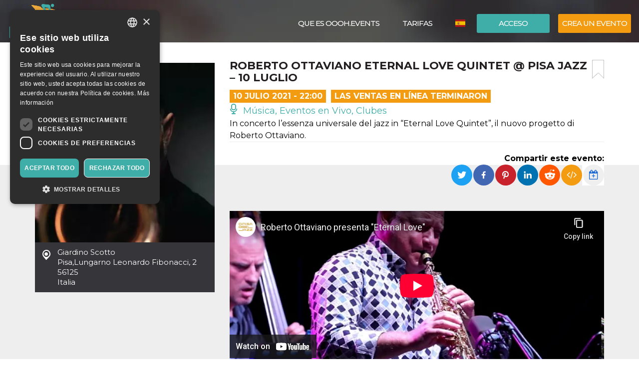

--- FILE ---
content_type: text/html; charset=UTF-8
request_url: https://oooh.events/es/evento/roberto-ottaviano-eternal-love-quintet-pisa-jazz-10-luglio-biglietti/
body_size: 16541
content:
<!doctype html>
	<!--[if !IE]>
	<html class="webp no-js non-ie" lang="es-ES"> <![endif]-->
	<!--[if IE 7 ]>
	<html class="webp no-js ie7" lang="es-ES"> <![endif]-->
	<!--[if IE 8 ]>
	<html class="webp no-js ie8" lang="es-ES"> <![endif]-->
	<!--[if IE 9 ]>
	<html class="webp no-js ie9" lang="es-ES"> <![endif]-->
	<!--[if gt IE 9]><!-->
<html class="webp no-js" lang="es-ES"> <!--<![endif]-->
	<head>
		<meta charset="UTF-8"/>
				<meta name="viewport" content="width=device-width,minimum-scale=1,maximum-scale=1,initial-scale=1">
		<title>Roberto Ottaviano Eternal Love Quintet @ Pisa Jazz &#8211; 10 Luglio &#124; OOOH.Events</title>
		<link rel="profile" href="https://gmpg.org/xfn/11" />
		<link rel="pingback" href="https://oooh.events/xmlrpc.php"/>
        <link rel="preconnect" href="https://fonts.gstatic.com" crossorigin>
		<meta name='robots' content='max-image-preview:large' />
<link rel='dns-prefetch' href='//maxcdn.bootstrapcdn.com' />
<link rel='dns-prefetch' href='//www.google.com' />
<link rel='dns-prefetch' href='//fonts.googleapis.com' />
<link rel="alternate" title="oEmbed (JSON)" type="application/json+oembed" href="https://oooh.events/es/wp-json/oembed/1.0/embed?url=https%3A%2F%2Foooh.events%2Fes%2Fevento%2Froberto-ottaviano-eternal-love-quintet-pisa-jazz-10-luglio-biglietti%2F" />
<link rel="alternate" title="oEmbed (XML)" type="text/xml+oembed" href="https://oooh.events/es/wp-json/oembed/1.0/embed?url=https%3A%2F%2Foooh.events%2Fes%2Fevento%2Froberto-ottaviano-eternal-love-quintet-pisa-jazz-10-luglio-biglietti%2F&#038;format=xml" />
<style id='wp-img-auto-sizes-contain-inline-css' type='text/css'>
img:is([sizes=auto i],[sizes^="auto," i]){contain-intrinsic-size:3000px 1500px}
/*# sourceURL=wp-img-auto-sizes-contain-inline-css */
</style>
<link rel='stylesheet' id='font-awesome-css' href='https://maxcdn.bootstrapcdn.com/font-awesome/4.6.3/css/font-awesome.min.css?ver=6.9' type='text/css' media='all' />
<link rel='stylesheet' id='font-bt4-css' href='https://oooh.events/wp-content/themes/bt4/core/css/bt4.css?ver=6.9' type='text/css' media='all' />
<style id='font-bt4-inline-css' type='text/css'>

				.icon-like.liked {
					color:#3faea8;
				}
				.actions .icon-like.liked {
					color:#f39c11;
				}
			
/*# sourceURL=font-bt4-inline-css */
</style>
<link rel='stylesheet' id='flag-icon-css-css' href='https://oooh.events/wp-content/themes/bt4/core/css/flag-icon.css?ver=6.9' type='text/css' media='all' />
<link rel='stylesheet' id='responsive-style-css' href='https://oooh.events/wp-content/uploads/wp-less/bt4/core/css/style-366605daeb.css' type='text/css' media='all' />
<link rel='stylesheet' id='bootstrap-css' href='https://oooh.events/wp-content/uploads/wp-lesshttps://oooh.events/wp-content/plugins/bt4-engine-frontend/static_assets/global/less/bootstrap-4e120ba0f0.css' type='text/css' media='all' />
<link rel='stylesheet' id='event-detail-css' href='https://oooh.events/wp-content/uploads/wp-lesshttps://oooh.events/wp-content/plugins/bt4-engine-frontend/static_assets/event_detail/less/event-detail-fe1ff752be.css' type='text/css' media='all' />
<link rel='stylesheet' id='bt4-engine-frontend-event-cards-css' href='https://oooh.events/wp-content/uploads/wp-lesshttps://oooh.events/wp-content/plugins/bt4-engine-frontend/static_assets/global/css/event-cards-4f9837fb92.css' type='text/css' media='all' />
<link rel='stylesheet' id='flip-timer-css' href='https://oooh.events/wp-content/uploads/wp-lesshttps://oooh.events/wp-content/plugins/bt4-engine-frontend/static_assets/event_detail/less/flipTimer-1bf30397fc.css' type='text/css' media='all' />
<link rel='stylesheet' id='add-to-homescreen-css' href='https://oooh.events/wp-content/plugins/bt4-engine-frontend/static_assets/global/js/add-to-homescreen/style/addtohomescreen.css?ver=3.2.3' type='text/css' media='all' />
<link rel='stylesheet' id='fancybox-css' href='https://oooh.events/wp-content/plugins/bt4-engine-frontend/static_assets/global/css/fancybox/jquery.fancybox.css?ver=2.15' type='text/css' media='all' />
<style id='wp-emoji-styles-inline-css' type='text/css'>

	img.wp-smiley, img.emoji {
		display: inline !important;
		border: none !important;
		box-shadow: none !important;
		height: 1em !important;
		width: 1em !important;
		margin: 0 0.07em !important;
		vertical-align: -0.1em !important;
		background: none !important;
		padding: 0 !important;
	}
/*# sourceURL=wp-emoji-styles-inline-css */
</style>
<link rel='stylesheet' id='wp-block-library-css' href='https://oooh.events/wp-includes/css/dist/block-library/style.min.css?ver=6.9' type='text/css' media='all' />
<style id='classic-theme-styles-inline-css' type='text/css'>
/*! This file is auto-generated */
.wp-block-button__link{color:#fff;background-color:#32373c;border-radius:9999px;box-shadow:none;text-decoration:none;padding:calc(.667em + 2px) calc(1.333em + 2px);font-size:1.125em}.wp-block-file__button{background:#32373c;color:#fff;text-decoration:none}
/*# sourceURL=/wp-includes/css/classic-themes.min.css */
</style>
<link rel='stylesheet' id='font-montserrat-css' href='https://fonts.googleapis.com/css?family=Montserrat%3Awght%40300%2C400%2C500%2C700%2C900&#038;display=swap&#038;ver=6.9' type='text/css' media='all' />
<link rel='stylesheet' id='responsive-media-queries-css' href='https://oooh.events/wp-content/uploads/wp-less/bt4/core/css/responsive-ddbc95d757.css' type='text/css' media='all' />
<link rel="https://api.w.org/" href="https://oooh.events/es/wp-json/" /><link rel="EditURI" type="application/rsd+xml" title="RSD" href="https://oooh.events/xmlrpc.php?rsd" />
<link rel="canonical" href="https://oooh.events/evento/roberto-ottaviano-eternal-love-quintet-pisa-jazz-10-luglio-biglietti/" />
<link rel='shortlink' href='https://oooh.events/es/?p=58701' />
<link rel="icon" type="image/png" href="/wp-content/uploads/fbrfg/favicon-96x96.png" sizes="96x96" />
<link rel="icon" type="image/svg+xml" href="/wp-content/uploads/fbrfg/favicon.svg" />
<link rel="shortcut icon" href="/wp-content/uploads/fbrfg/favicon.ico" />
<link rel="apple-touch-icon" sizes="180x180" href="/wp-content/uploads/fbrfg/apple-touch-icon.png" />
<meta name="apple-mobile-web-app-title" content="OOOH.Events" />
<link rel="manifest" href="/wp-content/uploads/fbrfg/site.webmanifest" /><!-- We need this for debugging -->
<!-- oooh.EVENTS 1.9.7.6 -->
<meta name="description" content="In concerto l’essenza universale del jazz in “Eternal Love Quintet”, il nuovo progetto di Roberto Ottaviano." />
<meta name="keywords" content="più importanti musicisti americani ed europei,ingresso sarà necessario esibire tessera soci,roberto ottaviano eternal love quintet @ pisa jazz,attivo sulla scena jazzistica internazionale,uso degli acquisti online:,“eternal love quintet”,cavallo tra diverse generazioni,riservato ai soci entes,miglior album top jazz,suonato ed inciso"/>
<meta property="fb:app_id" content="314278995690155" />
<meta property="og:url" content="https://oooh.events/es/evento/roberto-ottaviano-eternal-love-quintet-pisa-jazz-10-luglio-biglietti/" />
<meta property="og:type" content="event" />
<meta property="event:start_time" content="2021-07-10T22:00:00+02:00">
<meta property="event:end_time" content="2021-07-10T23:30:00+02:00">
<meta property="event:timezone" content="TZ_EUROPE_ROME">
<meta property="event:ticket_uri" content="https://oooh.events/es/evento/roberto-ottaviano-eternal-love-quintet-pisa-jazz-10-luglio-biglietti/" />
<meta property="event:cover" content="https://oooh.events/event_data/41543_58701/25653e49-5e0d-47bf-9847-088b14108ce0/event-og.jpeg.webp" />
<meta property="event:name" content="Roberto Ottaviano Eternal Love Quintet @ Pisa Jazz &#8211; 10 Luglio" />
<meta property="og:title" content="Roberto Ottaviano Eternal Love Quintet @ Pisa Jazz &#8211; 10 Luglio" />
<meta property="og:description" content="In concerto l’essenza universale del jazz in “Eternal Love Quintet”, il nuovo progetto di Roberto Ottaviano." />
<meta property="og:image" content="https://oooh.events/event_data/41543_58701/25653e49-5e0d-47bf-9847-088b14108ce0/event-og.jpeg.webp" />
<meta property="og:image:alt" content="Roberto Ottaviano Eternal Love Quintet @ Pisa Jazz &#8211; 10 Luglio" />
<meta name="twitter:card" content="summary" />
<meta name="twitter:url" content="https://oooh.events/es/evento/roberto-ottaviano-eternal-love-quintet-pisa-jazz-10-luglio-biglietti/" />
<meta name="twitter:title" content="Roberto Ottaviano Eternal Love Quintet @ Pisa Jazz &#8211; 10 Luglio" />
<meta name="twitter:description" content="In concerto l’essenza universale del jazz in “Eternal Love Quintet”, il nuovo progetto di Roberto Ottaviano." />
<meta name="twitter:image" content="https://oooh.events/event_data/41543_58701/25653e49-5e0d-47bf-9847-088b14108ce0/event-og.jpeg.webp" />
            <!-- Swetrix header -->
            <script data-cfasync="false" src="https://swetrix.org/swetrix.js" defer></script>
					<style type="text/css" id="wp-custom-css">
			.single-post .header-image {min-height: 530px !important;}

.card-content .detail-time {
font-size: 12px !important;
font-weight: bold !important;
}
.event .tickets table td span {
color: #525252 !important;
}
.event .tickets table td {
font-weight: 400 !important;
}
body {color: #000 !important;}
.event .intro, .event .description {
font-size: 16px !important;
color: #000 !important;
}
.help-block {
color: #000 !important;
}
label {
color: #000 !important;
}
.page-template-bt4_engine_my_account #my-account-tabs a {
color: #000 !important;
}
.page-template-bt4_engine_my_account .my-account-header h1 #my-account-title {
color: #000 !important;
}
.single-post .header-image h1 {
line-height: 100% !Important;
background-color: #000000ad !Important;
padding-left: 50px !Important;
}
mark, .mark {
    padding: .0em !important;
}

.video-container {
  position: relative;
  padding-bottom: 56.25%; /* Rapporto d'aspetto 16:9 */
  padding-top: 30px;
  height: 0;
  overflow: hidden;
}

.video-container iframe {
  position: absolute;
  top: 0;
  left: 0;
  width: 100%;
  height: 100%;
}
		</style>
			</head>

<body class="wp-singular evento-template-default single single-evento postid-58701 wp-theme-bt4 bt4-guest">

<div id="container" class="hfeed">

	<div id="header" class="inner-header">

				<div class="inner-header-container">
			<div class="inner-header-wrapper clearfix">
				<div class="grid col-940">

					
					<div id="logo" class="grid">
						<a href="https://oooh.events/es/"><img src="https://oooh.events/wp-content/themes/bt4/core/images/logo.png" alt="OOOH.Events"/></a>
					</div><!-- end of #logo -->
										<div class="grid login">
													<div class="xlarge login-btn">
								<a class="button btn btn-default" href="https://oooh.events/es/login-es/">Acceso</a>
							</div>
													<div class="xlarge register-btn">
							<a class="button featured btn btn-primary" href="https://oooh.events/es/crear-modificar-evento/">Crea un evento</a>
						</div>
					</div>
					                        <div class="grid lang-selector">
							<ul class="menu"><li class=""><a href="https://oooh.events/es/evento/roberto-ottaviano-eternal-love-quintet-pisa-jazz-10-luglio-biglietti/"><span class="flag-icon flag-icon-es" title="Español"></span> <span class="active" title="Español">Español</span></a><ul class="sub-menu"><li class=""><a href="https://oooh.events/evento/roberto-ottaviano-eternal-love-quintet-pisa-jazz-10-luglio-biglietti/"><span class="flag-icon flag-icon-it" title="Italiano"></span> <span class="" title="Italiano">Italiano</span></a><li class=""><a href="https://oooh.events/en/evento/roberto-ottaviano-eternal-love-quintet-pisa-jazz-10-luglio-biglietti/"><span class="flag-icon flag-icon-gb" title="English"></span> <span class="" title="English">English</span></a></ul></li></ul>                        </div>
						                    <div class="main-nav grid">
                        <div id="responsive_current_menu_item" tabindex="1" role="button">Roberto Ottaviano Eternal Love Quintet @ Pisa Jazz &#8211; 10 Luglio</div>
						<ul id="menu-main-menu-es" class="menu"><li class=" show-890 menu-item menu-item-type-post_type menu-item-object-page current-menu-item"><a class="language active"><span class="flag-icon flag-icon-es" title="Español"></span> <span class="active" title="Español">Español</span></a></li><li class=" show-890 menu-item menu-item-type-post_type menu-item-object-page"><a class="language" href="https://oooh.events/evento/roberto-ottaviano-eternal-love-quintet-pisa-jazz-10-luglio-biglietti/"><span class="flag-icon flag-icon-it" title="Italiano"></span> <span class="" title="Italiano">Italiano</span></a></li><li class="separator show-890 menu-item menu-item-type-post_type menu-item-object-page"><a class="language" href="https://oooh.events/en/evento/roberto-ottaviano-eternal-love-quintet-pisa-jazz-10-luglio-biglietti/"><span class="flag-icon flag-icon-gb" title="English"></span> <span class="" title="English">English</span></a></li><li class="show-890 menu-item menu-item-type-post_type menu-item-object-page"><a href="https://oooh.events/es/login-es/"><i class="fa fa-sign-in icon" aria-hidden="true"></i> Acceso</a></li><li class="show-890 menu-item menu-item-type-post_type menu-item-object-page separator"><a href="https://oooh.events/es/crear-modificar-evento/"><i class="fa fa-pencil icon" aria-hidden="true"></i> Crea un evento</a></li><li id="menu-item-52675" class="menu-item menu-item-type-post_type menu-item-object-page menu-item-52675"><a href="https://oooh.events/es/taquilla-online-gratis-oooh-events/">Que Es OOOH.Events</a></li>
<li id="menu-item-38638" class="menu-item menu-item-type-post_type menu-item-object-page menu-item-38638"><a href="https://oooh.events/es/tarifas/">TARIFAS</a></li>
</ul>                        <a id="responsive_menu_button" tabindex="1" role="button"></a>
                    </div>
				</div>
			</div>
		</div>
		<div class="inner-header-overlay"></div>

		
	</div><!-- end of #header -->
	
<div class="containerFrontend">	<div class="container event" itemscope itemtype="https://schema.org/TheaterEvent">
		<div class="row">
			<div class="left-col col-sm-4">
                <meta itemprop="eventAttendanceMode" content="https://schema.org/OfflineEventAttendanceMode"/>
								<a class="main-image fancybox" rel="event-gallery" href="https://oooh.events/event_data/41543_58701/25653e49-5e0d-47bf-9847-088b14108ce0/large.jpeg.webp" itemprop="image">
                    <img class="img-responsive hidden-xs" src="https://oooh.events/event_data/41543_58701/25653e49-5e0d-47bf-9847-088b14108ce0/event-main.jpeg.webp" alt="Roberto Ottaviano Eternal Love Quintet @ Pisa Jazz &#8211; 10 Luglio" title="Roberto Ottaviano Eternal Love Quintet @ Pisa Jazz &#8211; 10 Luglio">
                    <img class="img-responsive visible-xs" src="https://oooh.events/event_data/41543_58701/25653e49-5e0d-47bf-9847-088b14108ce0/event-main.jpeg.webp" srcset="https://oooh.events/event_data/41543_58701/25653e49-5e0d-47bf-9847-088b14108ce0/event-main.jpeg.webp 360w, https://oooh.events/event_data/41543_58701/25653e49-5e0d-47bf-9847-088b14108ce0/event-main-large.jpeg.webp 767w" alt="Roberto Ottaviano Eternal Love Quintet @ Pisa Jazz &#8211; 10 Luglio" title="Roberto Ottaviano Eternal Love Quintet @ Pisa Jazz &#8211; 10 Luglio">
					</a>				<div class="location-address" itemprop="location" itemscope itemtype="http://schema.org/Place">
					<span itemprop="name">Giardino Scotto</span><br>
					<span itemprop="address" itemscope itemtype="http://schema.org/PostalAddress">
						<span itemprop="addressLocality">Pisa</span>,<span itemprop="streetAddress">Lungarno Leonardo Fibonacci, 2</span><br><span itemprop="postalCode">56125</span><br>						<span itemprop="addressCountry">Italia</span>
					</span>
					<div class="hide" itemprop="geo" itemscope itemtype="http://schema.org/GeoCoordinates">
						<meta itemprop="latitude" content="43.71266749999999"/>
						<meta itemprop="longitude" content="10.4078974"/>
					</div>
				</div>
				                    <iframe id="location-map" class="location-map" frameborder="0" src="https://www.google.com/maps/embed/v1/place?key=AIzaSyCjaQs1Fweow3zJr3GY52_yPOHySrMqK4U&q=Lungarno+Leonardo+Fibonacci%2C+2%2C+56125+Pisa%2C+Italia&language=es" allowfullscreen></iframe>
                    						<div itemprop="organizer" itemscope itemtype="http://schema.org/Organization"
								class="organizer text-center has-email">								<a href="https://oooh.events/es/organizzatore/circolo-exwide/"><img itemprop="logo" src="https://oooh.events/user_data/41543/4182f41e-180b-4be1-afe6-b12b3287a967/organizer-event-view-large.png.webp" class="img-responsive center-block" alt="Circolo Exwide - Pisa Jazz " title="Circolo Exwide - Pisa Jazz "></a>
								<h4>Organizador</h4>								<a href="https://oooh.events/es/organizzatore/circolo-exwide/" class="organizer-name" itemprop="url"><span itemprop="name">Circolo Exwide - Pisa Jazz </span></a>
								                                <button type="button" class="btn btn-default" data-toggle="modal" data-target="#organizer-contact">Contacta al Organizador</button>
                                                                <meta itemprop="sameAs" content="https://www.facebook.com/pisajazz"/>
                                                                <meta itemprop="sameAs" content="http://instagram.com/pisajazz/"/>
								                                <meta itemprop="sameAs" content="https://twitter.com/jazzpisa"/>
								                                <meta itemprop="sameAs" content="http://pisajazz.it/"/>
														</div>
											<div class="hide" itemprop="performer" itemscope itemtype="http://schema.org/Organization">
													<span itemprop="name">Roberto Ottaviano Eternal Love Quintet</span>
												</div>
								</div>
			<div class="right-col col-sm-8">
				<div class="padding-sm">
					<div class="main-info">
						<a href="#" class="bookmark pull-right" title="Añadir un marcador"></a>
						<h1 itemprop="name">Roberto Ottaviano Eternal Love Quintet @ Pisa Jazz &#8211; 10 Luglio</h1>
						<div class="top-toolbar clearfix">
															<div class="date pull-left" itemprop="startDate" content="2021-07-10T22:00:00+02:00">10 julio 2021 - 22:00</div>
																	<div class="date pull-left sales-ended">
										Las ventas en línea terminaron									</div>
									<span class="hide" itemprop="endDate" content="2021-07-10T23:30:00+02:00"></span>							<div class="category pull-left">
								<a href="https://oooh.events/es/category/musica-eventos-en-vivo-clubes/"><span class="icon-live "></span> Música, Eventos en Vivo, Clubes </a>							</div>
													</div>
													<div class="intro" itemprop="disambiguatingDescription">In concerto l’essenza universale del jazz in “Eternal Love Quintet”, il nuovo progetto di Roberto Ottaviano.</div>					</div>
					<div class="social clearfix">
						                        <div class="pull-right">
                            <div class="share-label">
                                <strong>Compartir este evento:</strong>
                            </div>
                                                            <div class="dropdown pull-right" title="Añadir a calendario" data-toggle="tooltip" data-placement="top">
                                    <button id="add-to-calendar" type="button" data-toggle="dropdown" aria-haspopup="true" aria-expanded="false">
                                        <i class="fa fa-calendar-plus-o" aria-hidden="true"></i>
                                    </button>
                                    <ul class="dropdown-menu" aria-labelledby="add-to-calendar">
                                        <li>
                                            <a target="_blank" href="https://calendar.google.com/calendar/render?action=TEMPLATE&dates=20210710T200000Z/20210710T213000Z&ctz=Europe/Rome&text=Roberto+Ottaviano+Eternal+Love+Quintet+%40+Pisa+Jazz+-+10+Luglio&details=In+concerto+l%E2%80%99essenza+universale+del+jazz+in+%E2%80%9CEternal+Love+Quintet%E2%80%9D%2C+il+nuovo+progetto+di+Roberto+Ottaviano.&location=Giardino+Scotto%2C+Lungarno+Leonardo+Fibonacci%2C+2%2C+56125+Pisa%2C+Italia">
                                                <i class="fa fa-calendar" aria-hidden="true"></i>
                                                Calendario de Google                                            </a>
                                        </li>
                                        <li>
                                            <a href="[data-uri]">
                                                <i class="fa fa-apple" aria-hidden="true"></i>
                                                Calendario de Apple                                            </a>
                                        </li>
                                        <li>
                                            <a href="https://outlook.live.com/calendar/deeplink/compose?path=/calendar/action/compose&rru=addevent&startdt=2021-07-10T20:00:00Z&enddt=2021-07-10T21:30:00Z&subject=Roberto%20Ottaviano%20Eternal%20Love%20Quintet%20%40%20Pisa%20Jazz%20-%2010%20Luglio&body=In%20concerto%20l%E2%80%99essenza%20universale%20del%20jazz%20in%20%E2%80%9CEternal%20Love%20Quintet%E2%80%9D%2C%20il%20nuovo%20progetto%20di%20Roberto%20Ottaviano.&location=Giardino%20Scotto%2C%20Lungarno%20Leonardo%20Fibonacci%2C%202%2C%2056125%20Pisa%2C%20Italia">
                                                <i class="fa fa-windows" aria-hidden="true"></i>
                                                Calendario de Outlook                                            </a>
                                        </li>
                                        <li>
                                            <a target="_blank" href="https://calendar.yahoo.com/?v=60&view=d&type=20&ST=20210710T200000Z&ET=20210710T213000Z&TITLE=Roberto%20Ottaviano%20Eternal%20Love%20Quintet%20%40%20Pisa%20Jazz%20-%2010%20Luglio&DESC=In%20concerto%20l%E2%80%99essenza%20universale%20del%20jazz%20in%20%E2%80%9CEternal%20Love%20Quintet%E2%80%9D%2C%20il%20nuovo%20progetto%20di%20Roberto%20Ottaviano.&in_loc=Giardino%20Scotto%2C%20Lungarno%20Leonardo%20Fibonacci%2C%202%2C%2056125%20Pisa%2C%20Italia">
                                                <i class="fa fa-yahoo" aria-hidden="true"></i>
                                                Calendario de Yahoo                                            </a>
                                        </li>
                                    </ul>
                                </div>
                                                            <a class="embed" href="#" title="Insertar evento" data-toggle="popover" data-content="&lt;textarea id=&quot;embed-event&quot;&gt;&lt;iframe width=&quot;560&quot; height=&quot;500&quot; src=&quot;https://oooh.events/wp-admin/admin-ajax.php?action=embed-event&amp;id=58701&amp;lang=es&quot; frameborder=&quot;0&quot;&gt;&lt;/iframe&gt;&lt;/textarea&gt;"><i class="fa fa-code" aria-hidden="true"></i></a>

                            <ul class="rrssb-buttons pull-right unclear">
                                <li class="rrssb-twitter">
                                    <a href="https://twitter.com/intent/tweet?text=Roberto Ottaviano Eternal Love Quintet @ Pisa Jazz &#8211; 10 Luglio%20In concerto l’essenza universale del jazz in “Eternal Love Quintet”, il nuovo progetto di Roberto Ottaviano.%20https://oooh.events/es/evento/roberto-ottaviano-eternal-love-quintet-pisa-jazz-10-luglio-biglietti/"
                                       class="popup">
                                        <span class="rrssb-icon"></span>
                                        <span class="rrssb-text">Twitter</span>
                                    </a>
                                </li>
                                <li class="rrssb-facebook">
                                    <a href="https://www.facebook.com/sharer/sharer.php?u=https://oooh.events/es/evento/roberto-ottaviano-eternal-love-quintet-pisa-jazz-10-luglio-biglietti/" class="popup">
                                        <span class="rrssb-icon"></span>
                                        <span class="rrssb-text">Facebook</span>
                                    </a>
                                </li>
                                <li class="rrssb-pinterest">
                                    <a href="https://pinterest.com/pin/create/button/?url=https://oooh.events/es/evento/roberto-ottaviano-eternal-love-quintet-pisa-jazz-10-luglio-biglietti/&amp;media=https://oooh.events/event_data/41543_58701/25653e49-5e0d-47bf-9847-088b14108ce0/event-og.jpeg.webp&amp;description=Roberto Ottaviano Eternal Love Quintet @ Pisa Jazz &#8211; 10 Luglio%20In concerto l’essenza universale del jazz in “Eternal Love Quintet”, il nuovo progetto di Roberto Ottaviano." class="popup">
                                        <span class="rrssb-icon"></span>
                                        <span class="rrssb-text">Pinterest</span>
                                    </a>
                                </li>
                                <li class="rrssb-linkedin">
                                    <a href="http://www.linkedin.com/shareArticle?mini=true&amp;url=https://oooh.events/es/evento/roberto-ottaviano-eternal-love-quintet-pisa-jazz-10-luglio-biglietti/&amp;title=Roberto Ottaviano Eternal Love Quintet @ Pisa Jazz &#8211; 10 Luglio&amp;summary=In concerto l’essenza universale del jazz in “Eternal Love Quintet”, il nuovo progetto di Roberto Ottaviano." class="popup">
                                        <span class="rrssb-icon"></span>
                                        <span class="rrssb-text">LinkedIn</span>
                                    </a>
                                </li>
                                <li class="rrssb-reddit">
                                    <a href="http://www.reddit.com/submit?url=https://oooh.events/es/evento/roberto-ottaviano-eternal-love-quintet-pisa-jazz-10-luglio-biglietti/&title=Roberto Ottaviano Eternal Love Quintet @ Pisa Jazz &#8211; 10 Luglio&text=In concerto l’essenza universale del jazz in “Eternal Love Quintet”, il nuovo progetto di Roberto Ottaviano." class="popup">
                                        <span class="rrssb-icon"></span>
                                        <span class="rrssb-text">Reddit</span>
                                    </a>
                                </li>
                            </ul>
                        </div>
					</div>
				</div>
				<div class="grey-bg-sm">
												<div class="youtube">
                                <iframe width="100%" height="300" src="https://www.youtube-nocookie.com/embed/jfhIOvYUE8U?rel=0&amp;showinfo=0" frameborder="0" allowfullscreen></iframe>
							</div>
															<h3>Entradas agotadas</h3>
															<div class="description">
								<h2>Detalles del Evento</h2>
								<description itemprop="description">Roberto Ottaviano (Sax)<br />
Marco Colonna (Sax baritono, Clarinetto basso, Clarinetto)<br />
Giorgio Pacorig (Pianoforte)<br />
Giovanni Maier (Contrabbasso)<br />
Zeno De Rossi (Batteria)<br />
<br />
Miglior Album Top Jazz 2020, e secondo posto come miglior artista e miglior gruppo nel referendum di Musica Jazz. Attivo sulla scena Jazzistica Internazionale da circa trent’anni, Roberto Ottaviano ha suonato ed inciso con alcuni tra i più importanti musicisti americani ed europei a cavallo tra diverse generazioni. Nel suo nuovo progetto, ha deciso di inanellare una serie di composizioni di Abdullah Ibrahim, Charlie Haden, Elton Dean, John Coltrane, Don Cherry, accanto a suoi brani originali. Una musica che vuole andare all’essenza universale del jazz come preghiera laica, rituale comunitario, canto di liberazione. Fa bene Ottaviano a ricordarci che quel tempo c’è stato, c’è, e sempre ci sarà. <br />
<br />
*** BIGLIETTI ***<br />
<br />
>> INTERO : € 12<br />
>> RIDOTTO SOCI - riservato ai soci ENTES, ARCI, CSEN: € 10<br />
>> RIDOTTO STUDENTI - studenti di scuole superiori e università. Acquisto minimo 2 biglietti: € 5 cad.<br />
>> RIDOTTO UNDER 14 - bambini e ragazzi fino a 14 anni: € 5 cad.<br />
>> EARLY BIRD PROMO "PORTA UN AMICO" - solo fino al 10 giugno acquista minimo 2 biglietti: € 7 cad.<br />
>> LAST WEEK 3x2 - Acquisto minimo 3 biglietti: € 8 cad. - dal 27 Giugno al 04 Luglio<br />
<br />
* All'ingresso sarà necessario esibire tessera soci o libretto universitario nel caso di biglietti ridotti.<br />
<br />
_____________________________________________________________________________________________________<br />
<br />
Per i concerti di Pisa Jazz 2021 al Giardino Scotto è disponibile anche un abbonamento per tutte le serate riservato solo agli studenti al prezzo promozionale di € 60. Per attivare questo abbonamento è necessario scrivere a info@pisajazz.it per prendere un appuntamento.<br />
<br />
Condizioni di uso degli acquisti online:<br />
I biglietti acquistati online non possono essere rimborsati o annullati, a meno che l'evento non venga completamente annullato.</description>
							</div>
														<div class="youtube">
                                <iframe width="100%" height="300" src="https://www.youtube-nocookie.com/embed/ikJMKZblHaQ?rel=0&amp;showinfo=0" frameborder="0" allowfullscreen></iframe>
							</div>
											</div>
			</div>
		</div>
	</div>
	<div class="backdrop"></div>
	<div class="organizer-events">
		<div class="container">
			<div class="row">
				<div class="col-md-12">
					<div class="title">
						<h2>Otros eventos del mismo organizador</h2>
					</div>
				</div>
			</div>
			<div class="row">
				<div id="event-454417" class="event col-md-4 col-sm-6">
    <div class="card">
                <a href="https://oooh.events/es/evento/pugni-exwide-pisa-06-feb-2026-biglietti/">
			            <div class="card-image" style="background-image: url('https://oooh.events/event_data/41543_454417/b70ff799-a146-4521-8f91-3218b940f4ee/event-main.jpg.webp')">
	            <img class="card-image-placeholder" src="https://oooh.events/wp-content/plugins/bt4-engine-frontend/static_assets/global/images/event-card-placeholder.png" alt="">
            </div><!-- card image -->
        </a>
	    <div class="actions row">
		    <div class="col-xs-6">
			    					    <i class="fa fa-tag" aria-hidden="true" title="Precios de las entradas"></i>
			            desde: 9,30 €		    </div>
		    <div class="col-xs-6">
			                    <ul class="rrssb-buttons pull-right">
                    <li class="rrssb-twitter">
                        <a href="https://twitter.com/intent/tweet?text=PUGNI in concerto con Danny Bronzini all&#8217;Exwide di Pisa%20https://oooh.events/evento/pugni-exwide-pisa-06-feb-2026-biglietti/"
                           class="popup">
                            <span class="rrssb-icon"></span>
                            <span class="rrssb-text">Twitter</span>
                        </a>
                    </li>
                    <li class="rrssb-facebook">
                        <a href="https://www.facebook.com/sharer/sharer.php?u=https://oooh.events/evento/pugni-exwide-pisa-06-feb-2026-biglietti/" class="popup">
                            <span class="rrssb-icon"></span>
                            <span class="rrssb-text">Facebook</span>
                        </a>
                    </li>
                    <li class="rrssb-pinterest">
                        <a href="https://pinterest.com/pin/create/button/?url=https://oooh.events/evento/pugni-exwide-pisa-06-feb-2026-biglietti/&amp;media=https://oooh.events/event_data/41543_454417/b70ff799-a146-4521-8f91-3218b940f4ee/event-og.jpg.webp&amp;description=PUGNI in concerto con Danny Bronzini all&#8217;Exwide di Pisa%20PUGNI in concerto in duo con Danny Bronzini all&#039;Exwide. Per l&#039;ultima data del TUFFO Tour PUGNI torna nella sua Pisa!" class="popup">
                            <span class="rrssb-icon"></span>
                            <span class="rrssb-text">Pinterest</span>
                        </a>
                    </li>
                </ul>
		    </div>
	    </div>
        <div class="card-content">
            <div class="card-title">
                <div class="category"><a href="https://oooh.events/es/category/musica-eventos-en-vivo-clubes/" rel="tag">Música, Eventos en Vivo, Clubes</a></div>
                <div class="detail">
                    <div class="title"><a href="https://oooh.events/es/evento/pugni-exwide-pisa-06-feb-2026-biglietti/">PUGNI in concerto con Danny Bronzini all&#8217;Exwide ...</a></div>
                    <div class="row">
						                            <div class="col-xs-5 detail-time-container">
                                <div class="detail-time">6 febrero 2026</div>
                            </div>
							                        <div class="col-xs-7 detail-location">
                            <span class="icon-checkin2"></span> Circolo Exwide, Pisa                        </div>
                    </div>
                </div>
            </div>
        </div><!-- card content -->
        <div class="ball"></div>
    </div>
</div>
<script type="application/ld+json">{"@context":"http:\/\/schema.org","@type":"TheaterEvent","name":"PUGNI in concerto con Danny Bronzini all&#8217;Exwide di Pisa","startDate":"2026-02-06T21:00:00+01:00","location":{"@type":"Place","name":"Circolo Exwide","address":{"@type":"PostalAddress","streetAddress":"Via Franceschi 13","addressLocality":"Pisa","addressCountry":"Italia","postalCode":"56125"}},"description":"PUGNI in concerto\nin duo con Danny Bronzini\n\nUltima data del TUFFO Tour\n\n:::::::::::::::::::::::::::::::::::::::::::::::\n\n\ud835\udc08\ud835\udc0d\ud835\udc05\ud835\udc0e \ud835\udc04 \ud835\udc0e\ud835\udc11\ud835\udc00\ud835\udc11\ud835\udc08\n\u2738 06\/02\/2026\n\ud83d\udccd Exwide Club \u2013 via Franceschi, 13 - Pisa\n\ud83d\udd57 21:00 Apertura \/ 22:00 Concerto\n\ud83c\udf9f\ufe0f Ingresso \u20ac 8 \u2013 riservato ai soci ENTES\n\ud83e\udeaa Tessera 2025\/26 \u20ac 7\n\n:::::::::::::::::::::::::::::::::::::::::::::::\n\nDopo vari giri in lungo e in largo, Lorenzo Pagni, in arte Pugni, torna nella sua Pisa per l'ultima data del tour di \"TUFFO\", il suo primo album.\nAl suo fianco l'amico e collega Danny Bronzini, altro orgoglio pisano con cui Pugni sta lavorando alla produzione delle nuove canzoni.\nUn'ultima raccolta di energie a casa prima di partire con un nuovo viaggio musicale, del quale, durante la serata, sentiremo degli spoiler.\n\nPUGNI\nLorenzo Pagni, in arte PUGNI, nasce nel 1993 sulle sponde di un fiume e cresce navigando sulle sue acque.\nPer la maggior parte della sua vita, ogni giorno, ha passato ore seduto su una canoa, sorretto dall\u2019acqua e circondato dagli alberi, in silenzio, ripetendo lo stesso gesto milioni di volte.\nPUGNI scopre la musica da bambino grazie ai dischi del padre, ma la comprende nel ritmo cadenzato dalle remate. Quella chiamata sar\u00e0 tanto forte da trasformare il remo in una chitarra e la fatica in conoscenza dell\u2019animo umano.\nLorenzo di giorno fa lo psicologo in una clinica psichiatrica, di notte scrive canzoni.","endDate":"2026-02-06T23:35:00+01:00","disambiguatingDescription":"PUGNI in concerto in duo con Danny Bronzini all'Exwide. Per l'ultima data del TUFFO Tour PUGNI torna nella sua Pisa!","image":"https:\/\/oooh.events\/event_data\/41543_454417\/b70ff799-a146-4521-8f91-3218b940f4ee\/event-main-large.jpg.webp","eventAttendanceMode":"https:\/\/schema.org\/OfflineEventAttendanceMode","organizer":{"@type":"Organization","name":"Circolo Exwide - Pisa Jazz ","url":"https:\/\/oooh.events\/es\/organizzatore\/circolo-exwide\/","sameAs":["https:\/\/www.facebook.com\/pisajazz","http:\/\/instagram.com\/pisajazz\/","https:\/\/twitter.com\/jazzpisa","http:\/\/pisajazz.it\/"],"logo":"4182f41e-180b-4be1-afe6-b12b3287a967","address":{"@type":"PostalAddress","addressLocality":"PISA","streetAddress":"Via Franceschi 13","addressCountry":"IT","postalCode":"56125"}},"performer":{"@type":"Organization","name":"PUGNI"},"offers":[{"@type":"Offer","url":"https:\/\/oooh.events\/es\/evento\/pugni-exwide-pisa-06-feb-2026-biglietti\/#tickets-form","price":8,"priceCurrency":"EUR","availability":"http:\/\/schema.org\/InStock","validFrom":"2026-01-16T17:45:00+01:00","validThrough":"2026-02-06T21:00:00+01:00"}]}</script>			</div>
			<div class="cards-end"></div>
		</div>
	</div>
	<div id="no-ticket-alert" class="modal fade" tabindex="-1" role="dialog" aria-labelledby="Aviso">
    <div class="modal-dialog modal-sm" role="document">
        <div class="modal-content">
            <div class="modal-header">
                <button type="button" class="close" data-dismiss="modal" aria-label="Close">
                    <span aria-hidden="true">&times;</span></button>
                <h4 class="modal-title">Aviso</h4>
            </div>
            <div class="modal-body">
                <p>¡Selecciona al menos una entrada para continuar!</p>
            </div>
            <div class="modal-footer">
                <button type="button" class="btn btn-default" data-dismiss="modal">OK</button>
            </div>
        </div>
    </div>
</div>
	<div class="modal fade" id="organizer-contact" tabindex="-1" role="dialog" aria-labelledby="Contacta al Organizador" aria-hidden="true">
		<div class="modal-dialog" role="document">
			<div class="modal-content">
				<div class="modal-header">
					<button type="button" class="close" data-dismiss="modal" aria-label="Close">
						<span aria-hidden="true">&times;</span></button>
					<h4 class="modal-title">¿Tienes preguntas?</h4>
					<h5>No dudes en contactar con el organizador del evento!</h5>
				</div>
				<form id="organizer-contact-form" action="https://oooh.events/es/evento/roberto-ottaviano-eternal-love-quintet-pisa-jazz-10-luglio-biglietti/" method="post">
					<div class="modal-body">
						<div class="container-fluid">
							<div class="row">
								<div class="col-md-6">
									<input class="form-control" id="contact_firstname"
											placeholder="Primer nombre" type="text" required
											autofocus/>
								</div>
								<div class="col-md-6">
									<input class="form-control" id="contact_lastname"
											placeholder="Apellido" type="text" required/>
								</div>
							</div>
							<div class="row">
								<div class="col-md-12">
									<input class="form-control" id="contact_email"
											placeholder="Correo Electrónico" type="email" required/>
								</div>
							</div>
							<div class="row">
								<div class="col-md-12">
									<input class="form-control" id="contact_subject"
											placeholder="Sujeto" type="text" required/>
								</div>
							</div>
							<div class="row">
								<div class="col-md-12">
								    <textarea class="form-control"
										placeholder="Tu mensaje" rows="6"
										id="contact_comment" required></textarea>
								</div>
							</div>
                            <div class="row">
                                <div class="col-md-12">
                                    <div class="checkbox mb-0 pb-0">
                                        <input type="checkbox" id="privacy" name="privacy" value="1" required>
                                        <label for="privacy">
			                                Estoy de acuerdo con la <a href="https://oooh.events/es/informativa-sulla-privacy-2/" target="_blank">política de privacidad</a>                                        </label>
                                    </div>
                                </div>
                            </div>
                            <div class="row">
                                <div class="col-sm-12">
                                    <div class="form-group">
                                        <label class="control-label">CAPTCHA:</label>
                                        <div class="g-recaptcha" data-sitekey="6LewdikUAAAAAJKY-oEOotxzB1jUAQj8YqmSnTzV"></div>
                                    </div>
                                </div>
                            </div>
						</div>
						<p id="organizer-contact-errors" class="form-msg bg-danger hide">No hemos podido enviar tu mensaje. Inténtalo mas tarde.</p>
						<p id="organizer-contact-success" class="form-msg bg-success hide">¡Tu mensaje se envió exitosamente!</p>
					</div>
					<div class="modal-footer">
						<button type="button" class="btn btn-default" data-dismiss="modal">cierra</button>
						<button id="contact_send" type="submit" class="btn btn-primary">Enviar</button>
					</div>
				</form>
			</div>
		</div>
	</div>
	<script type="application/ld+json">{"@context":"http:\/\/schema.org","@type":"TheaterEvent","name":"Roberto Ottaviano Eternal Love Quintet @ Pisa Jazz &#8211; 10 Luglio","startDate":"2021-07-10T22:00:00+02:00","location":{"@type":"Place","name":"Giardino Scotto","address":{"@type":"PostalAddress","streetAddress":"Lungarno Leonardo Fibonacci, 2","addressLocality":"Pisa","addressCountry":"Italia","postalCode":"56125"}},"description":"Roberto Ottaviano (Sax)\nMarco Colonna (Sax baritono, Clarinetto basso, Clarinetto)\nGiorgio Pacorig (Pianoforte)\nGiovanni Maier (Contrabbasso)\nZeno De Rossi (Batteria)\n\nMiglior Album Top Jazz 2020, e secondo posto come miglior artista e miglior gruppo nel referendum di Musica Jazz. Attivo sulla scena Jazzistica Internazionale da circa trent\u2019anni, Roberto Ottaviano ha suonato ed inciso con alcuni tra i pi\u00f9 importanti musicisti americani ed europei a cavallo tra diverse generazioni. Nel suo nuovo progetto, ha deciso di inanellare una serie di composizioni di Abdullah Ibrahim, Charlie Haden, Elton Dean, John Coltrane, Don Cherry, accanto a suoi brani originali. Una musica che vuole andare all\u2019essenza universale del jazz come preghiera laica, rituale comunitario, canto di liberazione. Fa bene Ottaviano a ricordarci che quel tempo c\u2019\u00e8 stato, c\u2019\u00e8, e sempre ci sar\u00e0. \n\n*** BIGLIETTI ***\n\n>> INTERO : \u20ac 12\n>> RIDOTTO SOCI - riservato ai soci ENTES, ARCI, CSEN: \u20ac 10\n>> RIDOTTO STUDENTI - studenti di scuole superiori e universit\u00e0. Acquisto minimo 2 biglietti: \u20ac 5 cad.\n>> RIDOTTO UNDER 14 - bambini e ragazzi fino a 14 anni: \u20ac 5 cad.\n>> EARLY BIRD PROMO \"PORTA UN AMICO\" - solo fino al 10 giugno acquista minimo 2 biglietti: \u20ac 7 cad.\n>> LAST WEEK 3x2 - Acquisto minimo 3 biglietti: \u20ac 8 cad. - dal 27 Giugno al 04 Luglio\n\n* All'ingresso sar\u00e0 necessario esibire tessera soci o libretto universitario nel caso di biglietti ridotti.\n\n_____________________________________________________________________________________________________\n\nPer i concerti di Pisa Jazz 2021 al Giardino Scotto \u00e8 disponibile anche un abbonamento per tutte le serate riservato solo agli studenti al prezzo promozionale di \u20ac 60. Per attivare questo abbonamento \u00e8 necessario scrivere a info@pisajazz.it per prendere un appuntamento.\n\nCondizioni di uso degli acquisti online:\nI biglietti acquistati online non possono essere rimborsati o annullati, a meno che l'evento non venga completamente annullato.","endDate":"2021-07-10T23:30:00+02:00","disambiguatingDescription":"In concerto l\u2019essenza universale del jazz in \u201cEternal Love Quintet\u201d, il nuovo progetto di Roberto Ottaviano.","image":"https:\/\/oooh.events\/event_data\/41543_58701\/25653e49-5e0d-47bf-9847-088b14108ce0\/event-main-large.jpeg.webp","eventAttendanceMode":"https:\/\/schema.org\/OfflineEventAttendanceMode","organizer":{"@type":"Organization","name":"Circolo Exwide - Pisa Jazz ","url":"https:\/\/oooh.events\/es\/organizzatore\/circolo-exwide\/","sameAs":["https:\/\/www.facebook.com\/pisajazz","http:\/\/instagram.com\/pisajazz\/","https:\/\/twitter.com\/jazzpisa","http:\/\/pisajazz.it\/"],"logo":"https:\/\/oooh.events\/user_data\/41543\/4182f41e-180b-4be1-afe6-b12b3287a967\/organizer-event-view-large.png.webp","address":{"@type":"PostalAddress","addressLocality":"PISA","streetAddress":"Via Franceschi 13","addressCountry":"IT","postalCode":"56125"}},"performer":{"@type":"Organization","name":"Roberto Ottaviano Eternal Love Quintet"}}</script></div></div><!-- end of #wrapper -->
</div><!-- end of #container -->

<div id="footer" class="clearfix">
	
	<div id="footer-wrapper">

		<div class="row">

			<div class="col-sm-3 col-lg-2 footer-logo-wrapper">
				<a href="https://oooh.events/es/"><img class="footer-logo" src="https://oooh.events/wp-content/themes/bt4/core/images/logo-footer.png" alt="OOOH.Events"/>
                </a>
				<div class="copyright">
					© 2026<a href="https://oooh.events/es/" title="OOOH.Events">
						OOOH.Events					</a>
					<div class="piva">N.º de IVA 13515531005</div>
				</div><!-- end of .copyright -->
				<ul class="social-icons"><li class="twitter-icon"><a target="_blank" href="https://twitter.com/OOOH_Events"><span class="icon-twitter-circle" title="Gorjeo"></span></a></li><li class="facebook-icon"><a target="_blank" href="https://www.facebook.com/OOOH.Events.Tickets"><span class="icon-facebook-circle" title="Facebook"></span></a></li><li class="linkedin-icon"><a target="_blank" href="https://www.linkedin.com/company/biglietteria-oooh-events/"><span class="icon-linkedin-circle" title="LinkedIn"></span></a></li><li class="instagram-icon"><a target="_blank" href="https://www.instagram.com/oooh.events/"><span class="icon-instagram-circle" title="Instagram"></span></a></li><li class="pinterest-icon"><a target="_blank" href="https://www.pinterest.it/OOOHevents"><span class="icon-pinterest-circle" title="Pinterest"></span></a></li></ul><!-- .social-icons -->			</div>

			<div class="col-sm-6 col-lg-8">
				<h4 class="footer-categories-title">Categorìas</h4>
				<ul id="menu-categorie-footer-es" class="footer-menu clearfix"><li id="menu-item-38642" class="menu-item menu-item-type-taxonomy menu-item-object-category menu-item-38642"><a href="https://oooh.events/es/category/arte-exposiciones-museos/">Arte, Exposiciones, Museos</a></li>
<li id="menu-item-38643" class="menu-item menu-item-type-taxonomy menu-item-object-category menu-item-38643"><a href="https://oooh.events/es/category/cine-y-medios/">Cine, Teatro, Espectáculos, Entretenimiento</a></li>
<li id="menu-item-38644" class="menu-item menu-item-type-taxonomy menu-item-object-category menu-item-38644"><a href="https://oooh.events/es/category/comida-y-bebidas/">Comer y Beber</a></li>
<li id="menu-item-38645" class="menu-item menu-item-type-taxonomy menu-item-object-category menu-item-38645"><a href="https://oooh.events/es/category/cursos-y-entrenamiento/">Cursos y Formación</a></li>
<li id="menu-item-38646" class="menu-item menu-item-type-taxonomy menu-item-object-category menu-item-38646"><a href="https://oooh.events/es/category/deporte-y-motores/">Deporte y Motor</a></li>
<li id="menu-item-38647" class="menu-item menu-item-type-taxonomy menu-item-object-category menu-item-38647"><a href="https://oooh.events/es/category/excursiones-y-visitas-guiadas/">Excursiones y Visitas Guiadas</a></li>
<li id="menu-item-38648" class="menu-item menu-item-type-taxonomy menu-item-object-category menu-item-38648"><a href="https://oooh.events/es/category/musica-eventos-en-vivo-clubes/">Música, Eventos en Vivo, Clubes</a></li>
<li id="menu-item-38649" class="menu-item menu-item-type-taxonomy menu-item-object-category menu-item-38649"><a href="https://oooh.events/es/category/reuniones-ferias-congresos/">Eventos, Ferias, Exposiciones, Congresos</a></li>
<li id="menu-item-38650" class="menu-item menu-item-type-taxonomy menu-item-object-category menu-item-38650"><a href="https://oooh.events/es/category/salud-y-bienestar/">Salud y Bienestar</a></li>
</ul><ul id="menu-menu-bottom-es" class="sub-footer-menu footer-menu clearfix"><li id="menu-item-38654" class="menu-item menu-item-type-post_type menu-item-object-page menu-item-38654"><a href="https://oooh.events/es/quienes-somos/">Quiénes Somos</a></li>
<li id="menu-item-38655" class="menu-item menu-item-type-custom menu-item-object-custom menu-item-38655"><a href="https://oooh.events/es/evento/">Archivo de Eventos</a></li>
<li id="menu-item-38653" class="menu-item menu-item-type-post_type menu-item-object-page menu-item-38653"><a href="https://oooh.events/es/informativa-sulla-privacy-2/">Política de privacidad</a></li>
<li id="menu-item-38656" class="menu-item menu-item-type-post_type menu-item-object-page menu-item-38656"><a href="https://oooh.events/es/politica-de-cookies/">Política de Cookies</a></li>
<li id="menu-item-38658" class="menu-item menu-item-type-post_type menu-item-object-page menu-item-38658"><a href="https://oooh.events/es/terminos-y-condiciones-de-uso/">Condiciones de Uso</a></li>
<li id="menu-item-38660" class="menu-item menu-item-type-post_type menu-item-object-page menu-item-38660"><a href="https://oooh.events/es/tutorial-como-crear-un-evento/">Tutorial: como crear un evento</a></li>
<li id="menu-item-38661" class="menu-item menu-item-type-post_type menu-item-object-page menu-item-38661"><a href="https://oooh.events/es/help-2/">Help</a></li>
<li id="menu-item-38662" class="menu-item menu-item-type-post_type menu-item-object-page menu-item-38662"><a href="https://oooh.events/es/preguntas-frecuentes-faq-usuarios/">FAQ Usuarios</a></li>
<li id="menu-item-38663" class="menu-item menu-item-type-post_type menu-item-object-page menu-item-38663"><a href="https://oooh.events/es/preguntas-frecuentes-organizadores-faq/">FAQ Organizadores</a></li>
</ul>			</div><!-- end of col-540 -->

			<div class="col-sm-3 col-lg-2">
				                <div class="payment-icons">
                    <img src="/wp-content/plugins/bt4-engine-frontend/static_assets/global/images/payment-icons/icon-visa.svg" width="167" height="105" alt="Visa">
                    <img src="/wp-content/plugins/bt4-engine-frontend/static_assets/global/images/payment-icons/icon-mastercard.svg" width="167" height="105" alt="MasterCard">
                    <img src="/wp-content/plugins/bt4-engine-frontend/static_assets/global/images/payment-icons/icon-maestro.svg" width="167" height="105" alt="Maestro">
                    <img src="/wp-content/plugins/bt4-engine-frontend/static_assets/global/images/payment-icons/icon-visa-electron.svg" width="167" height="105" alt="Visa Electron">
                    <img src="/wp-content/plugins/bt4-engine-frontend/static_assets/global/images/payment-icons/icon-satispay.svg" width="167" height="105" alt="Satispay">
                    <img src="/wp-content/plugins/bt4-engine-frontend/static_assets/global/images/payment-icons/icon-google-pay.svg?v=2" width="167" height="105" alt="Google Pay">
                    <img src="/wp-content/plugins/bt4-engine-frontend/static_assets/global/images/payment-icons/icon-applepay.svg?v=2" width="167" height="105" alt="ApplePay">
                    <img src="/wp-content/plugins/bt4-engine-frontend/static_assets/global/images/payment-icons/icon-samsung-pay.svg?v=2" width="167" height="105" alt="Samsung Pay">
                    <img src="/wp-content/plugins/bt4-engine-frontend/static_assets/global/images/payment-icons/icon-revolut.svg?v=2" width="167" height="105" alt="Revolut Pay">
                    <div class="clearfix"></div>
                </div>
                                <!-- TrustBox script -->
                <script type="text/plain" data-cookiescript="accepted" data-cookiecategory="functionality" src="//widget.trustpilot.com/bootstrap/v5/tp.widget.bootstrap.min.js"></script>
                <!-- End TrustBox script -->
                <!-- TrustBox widget - Mini -->
                <div class="trustpilot-widget" data-locale="es-ES" data-template-id="53aa8807dec7e10d38f59f32" data-businessunit-id="5b8e637012cb620001fd354d" data-style-height="150px" data-style-width="100%" data-theme="dark">
                    <a href="https://es.trustpilot.com/review/oooh.events" target="_blank" rel="noopener">Trustpilot</a>
                </div>
                <!-- End TrustBox widget -->
                			</div><!-- end of col-380 fit -->

		</div><!-- end of col-940 -->
		<div class="clear"></div>
	</div><!-- end #footer-wrapper -->

	</div><!-- end #footer -->

<script type="speculationrules">
{"prefetch":[{"source":"document","where":{"and":[{"href_matches":"/es/*"},{"not":{"href_matches":["/wp-*.php","/wp-admin/*","/wp-content/uploads/*","/wp-content/*","/wp-content/plugins/*","/wp-content/themes/bt4/*","/es/*\\?(.+)"]}},{"not":{"selector_matches":"a[rel~=\"nofollow\"]"}},{"not":{"selector_matches":".no-prefetch, .no-prefetch a"}}]},"eagerness":"conservative"}]}
</script>
<style id='global-styles-inline-css' type='text/css'>
:root{--wp--preset--aspect-ratio--square: 1;--wp--preset--aspect-ratio--4-3: 4/3;--wp--preset--aspect-ratio--3-4: 3/4;--wp--preset--aspect-ratio--3-2: 3/2;--wp--preset--aspect-ratio--2-3: 2/3;--wp--preset--aspect-ratio--16-9: 16/9;--wp--preset--aspect-ratio--9-16: 9/16;--wp--preset--color--black: #000000;--wp--preset--color--cyan-bluish-gray: #abb8c3;--wp--preset--color--white: #ffffff;--wp--preset--color--pale-pink: #f78da7;--wp--preset--color--vivid-red: #cf2e2e;--wp--preset--color--luminous-vivid-orange: #ff6900;--wp--preset--color--luminous-vivid-amber: #fcb900;--wp--preset--color--light-green-cyan: #7bdcb5;--wp--preset--color--vivid-green-cyan: #00d084;--wp--preset--color--pale-cyan-blue: #8ed1fc;--wp--preset--color--vivid-cyan-blue: #0693e3;--wp--preset--color--vivid-purple: #9b51e0;--wp--preset--gradient--vivid-cyan-blue-to-vivid-purple: linear-gradient(135deg,rgb(6,147,227) 0%,rgb(155,81,224) 100%);--wp--preset--gradient--light-green-cyan-to-vivid-green-cyan: linear-gradient(135deg,rgb(122,220,180) 0%,rgb(0,208,130) 100%);--wp--preset--gradient--luminous-vivid-amber-to-luminous-vivid-orange: linear-gradient(135deg,rgb(252,185,0) 0%,rgb(255,105,0) 100%);--wp--preset--gradient--luminous-vivid-orange-to-vivid-red: linear-gradient(135deg,rgb(255,105,0) 0%,rgb(207,46,46) 100%);--wp--preset--gradient--very-light-gray-to-cyan-bluish-gray: linear-gradient(135deg,rgb(238,238,238) 0%,rgb(169,184,195) 100%);--wp--preset--gradient--cool-to-warm-spectrum: linear-gradient(135deg,rgb(74,234,220) 0%,rgb(151,120,209) 20%,rgb(207,42,186) 40%,rgb(238,44,130) 60%,rgb(251,105,98) 80%,rgb(254,248,76) 100%);--wp--preset--gradient--blush-light-purple: linear-gradient(135deg,rgb(255,206,236) 0%,rgb(152,150,240) 100%);--wp--preset--gradient--blush-bordeaux: linear-gradient(135deg,rgb(254,205,165) 0%,rgb(254,45,45) 50%,rgb(107,0,62) 100%);--wp--preset--gradient--luminous-dusk: linear-gradient(135deg,rgb(255,203,112) 0%,rgb(199,81,192) 50%,rgb(65,88,208) 100%);--wp--preset--gradient--pale-ocean: linear-gradient(135deg,rgb(255,245,203) 0%,rgb(182,227,212) 50%,rgb(51,167,181) 100%);--wp--preset--gradient--electric-grass: linear-gradient(135deg,rgb(202,248,128) 0%,rgb(113,206,126) 100%);--wp--preset--gradient--midnight: linear-gradient(135deg,rgb(2,3,129) 0%,rgb(40,116,252) 100%);--wp--preset--font-size--small: 13px;--wp--preset--font-size--medium: 20px;--wp--preset--font-size--large: 36px;--wp--preset--font-size--x-large: 42px;--wp--preset--spacing--20: 0.44rem;--wp--preset--spacing--30: 0.67rem;--wp--preset--spacing--40: 1rem;--wp--preset--spacing--50: 1.5rem;--wp--preset--spacing--60: 2.25rem;--wp--preset--spacing--70: 3.38rem;--wp--preset--spacing--80: 5.06rem;--wp--preset--shadow--natural: 6px 6px 9px rgba(0, 0, 0, 0.2);--wp--preset--shadow--deep: 12px 12px 50px rgba(0, 0, 0, 0.4);--wp--preset--shadow--sharp: 6px 6px 0px rgba(0, 0, 0, 0.2);--wp--preset--shadow--outlined: 6px 6px 0px -3px rgb(255, 255, 255), 6px 6px rgb(0, 0, 0);--wp--preset--shadow--crisp: 6px 6px 0px rgb(0, 0, 0);}:where(.is-layout-flex){gap: 0.5em;}:where(.is-layout-grid){gap: 0.5em;}body .is-layout-flex{display: flex;}.is-layout-flex{flex-wrap: wrap;align-items: center;}.is-layout-flex > :is(*, div){margin: 0;}body .is-layout-grid{display: grid;}.is-layout-grid > :is(*, div){margin: 0;}:where(.wp-block-columns.is-layout-flex){gap: 2em;}:where(.wp-block-columns.is-layout-grid){gap: 2em;}:where(.wp-block-post-template.is-layout-flex){gap: 1.25em;}:where(.wp-block-post-template.is-layout-grid){gap: 1.25em;}.has-black-color{color: var(--wp--preset--color--black) !important;}.has-cyan-bluish-gray-color{color: var(--wp--preset--color--cyan-bluish-gray) !important;}.has-white-color{color: var(--wp--preset--color--white) !important;}.has-pale-pink-color{color: var(--wp--preset--color--pale-pink) !important;}.has-vivid-red-color{color: var(--wp--preset--color--vivid-red) !important;}.has-luminous-vivid-orange-color{color: var(--wp--preset--color--luminous-vivid-orange) !important;}.has-luminous-vivid-amber-color{color: var(--wp--preset--color--luminous-vivid-amber) !important;}.has-light-green-cyan-color{color: var(--wp--preset--color--light-green-cyan) !important;}.has-vivid-green-cyan-color{color: var(--wp--preset--color--vivid-green-cyan) !important;}.has-pale-cyan-blue-color{color: var(--wp--preset--color--pale-cyan-blue) !important;}.has-vivid-cyan-blue-color{color: var(--wp--preset--color--vivid-cyan-blue) !important;}.has-vivid-purple-color{color: var(--wp--preset--color--vivid-purple) !important;}.has-black-background-color{background-color: var(--wp--preset--color--black) !important;}.has-cyan-bluish-gray-background-color{background-color: var(--wp--preset--color--cyan-bluish-gray) !important;}.has-white-background-color{background-color: var(--wp--preset--color--white) !important;}.has-pale-pink-background-color{background-color: var(--wp--preset--color--pale-pink) !important;}.has-vivid-red-background-color{background-color: var(--wp--preset--color--vivid-red) !important;}.has-luminous-vivid-orange-background-color{background-color: var(--wp--preset--color--luminous-vivid-orange) !important;}.has-luminous-vivid-amber-background-color{background-color: var(--wp--preset--color--luminous-vivid-amber) !important;}.has-light-green-cyan-background-color{background-color: var(--wp--preset--color--light-green-cyan) !important;}.has-vivid-green-cyan-background-color{background-color: var(--wp--preset--color--vivid-green-cyan) !important;}.has-pale-cyan-blue-background-color{background-color: var(--wp--preset--color--pale-cyan-blue) !important;}.has-vivid-cyan-blue-background-color{background-color: var(--wp--preset--color--vivid-cyan-blue) !important;}.has-vivid-purple-background-color{background-color: var(--wp--preset--color--vivid-purple) !important;}.has-black-border-color{border-color: var(--wp--preset--color--black) !important;}.has-cyan-bluish-gray-border-color{border-color: var(--wp--preset--color--cyan-bluish-gray) !important;}.has-white-border-color{border-color: var(--wp--preset--color--white) !important;}.has-pale-pink-border-color{border-color: var(--wp--preset--color--pale-pink) !important;}.has-vivid-red-border-color{border-color: var(--wp--preset--color--vivid-red) !important;}.has-luminous-vivid-orange-border-color{border-color: var(--wp--preset--color--luminous-vivid-orange) !important;}.has-luminous-vivid-amber-border-color{border-color: var(--wp--preset--color--luminous-vivid-amber) !important;}.has-light-green-cyan-border-color{border-color: var(--wp--preset--color--light-green-cyan) !important;}.has-vivid-green-cyan-border-color{border-color: var(--wp--preset--color--vivid-green-cyan) !important;}.has-pale-cyan-blue-border-color{border-color: var(--wp--preset--color--pale-cyan-blue) !important;}.has-vivid-cyan-blue-border-color{border-color: var(--wp--preset--color--vivid-cyan-blue) !important;}.has-vivid-purple-border-color{border-color: var(--wp--preset--color--vivid-purple) !important;}.has-vivid-cyan-blue-to-vivid-purple-gradient-background{background: var(--wp--preset--gradient--vivid-cyan-blue-to-vivid-purple) !important;}.has-light-green-cyan-to-vivid-green-cyan-gradient-background{background: var(--wp--preset--gradient--light-green-cyan-to-vivid-green-cyan) !important;}.has-luminous-vivid-amber-to-luminous-vivid-orange-gradient-background{background: var(--wp--preset--gradient--luminous-vivid-amber-to-luminous-vivid-orange) !important;}.has-luminous-vivid-orange-to-vivid-red-gradient-background{background: var(--wp--preset--gradient--luminous-vivid-orange-to-vivid-red) !important;}.has-very-light-gray-to-cyan-bluish-gray-gradient-background{background: var(--wp--preset--gradient--very-light-gray-to-cyan-bluish-gray) !important;}.has-cool-to-warm-spectrum-gradient-background{background: var(--wp--preset--gradient--cool-to-warm-spectrum) !important;}.has-blush-light-purple-gradient-background{background: var(--wp--preset--gradient--blush-light-purple) !important;}.has-blush-bordeaux-gradient-background{background: var(--wp--preset--gradient--blush-bordeaux) !important;}.has-luminous-dusk-gradient-background{background: var(--wp--preset--gradient--luminous-dusk) !important;}.has-pale-ocean-gradient-background{background: var(--wp--preset--gradient--pale-ocean) !important;}.has-electric-grass-gradient-background{background: var(--wp--preset--gradient--electric-grass) !important;}.has-midnight-gradient-background{background: var(--wp--preset--gradient--midnight) !important;}.has-small-font-size{font-size: var(--wp--preset--font-size--small) !important;}.has-medium-font-size{font-size: var(--wp--preset--font-size--medium) !important;}.has-large-font-size{font-size: var(--wp--preset--font-size--large) !important;}.has-x-large-font-size{font-size: var(--wp--preset--font-size--x-large) !important;}
/*# sourceURL=global-styles-inline-css */
</style>
<script type="020e14658ccbd34c195ebf23-text/javascript" src="https://oooh.events/wp-includes/js/jquery/jquery.min.js?ver=3.7.1" id="jquery-core-js"></script>
<script type="020e14658ccbd34c195ebf23-text/javascript" src="https://oooh.events/wp-includes/js/jquery/jquery-migrate.min.js?ver=3.4.1" id="jquery-migrate-js"></script>
<script type="020e14658ccbd34c195ebf23-text/javascript" src="https://maxcdn.bootstrapcdn.com/bootstrap/3.3.7/js/bootstrap.min.js?ver=3.3.7" id="bootstrap-js"></script>
<script type="020e14658ccbd34c195ebf23-text/javascript" src="https://www.google.com/recaptcha/api.js?ver=6.9" id="recaptcha-js"></script>
<script type="020e14658ccbd34c195ebf23-text/javascript" src="https://oooh.events/wp-content/plugins/bt4-engine-frontend/static_assets/global/js/jquery.fancybox.pack.js?ver=2.1.5" id="fancybox-js"></script>
<script type="020e14658ccbd34c195ebf23-text/javascript" src="https://oooh.events/wp-content/plugins/bt4-engine-frontend/static_assets/global/js/add-to-homescreen/src/addtohomescreen.min.js?ver=3.2.3" id="add-to-homescreen-js"></script>
<script type="020e14658ccbd34c195ebf23-text/javascript" src="https://oooh.events/wp-content/plugins/bt4-engine-frontend/static_assets/global/js/jquery.bookmark.js?ver=1699976347" id="bookmark-js"></script>
<script type="020e14658ccbd34c195ebf23-text/javascript" src="https://oooh.events/wp-content/plugins/bt4-engine-frontend/static_assets/global/js/select2-4.0.3/select2.min.js?ver=4.0.3" id="select2-js"></script>
<script type="020e14658ccbd34c195ebf23-text/javascript" id="event-detail-js-before">
/* <![CDATA[ */
		var is_siae = true;
		var ajaxurl = 'https://oooh.events/wp-admin/admin-ajax.php';
		var event_id = 58701;
		var linked_events_placeholder = 'Selecciona una fecha distinta';
	
//# sourceURL=event-detail-js-before
/* ]]> */
</script>
<script type="020e14658ccbd34c195ebf23-text/javascript" src="https://oooh.events/wp-content/plugins/bt4-engine-frontend/static_assets/event_detail/js/event-detail.js?ver=1738074046" id="event-detail-js"></script>
<script type="020e14658ccbd34c195ebf23-text/javascript" src="https://oooh.events/wp-content/plugins/bt4-engine-frontend/static_assets/event_detail/js/jquery.flipTimer.js?ver=1699976347" id="flip-timer-js"></script>
<script type="020e14658ccbd34c195ebf23-text/javascript" id="flip-timer-js-after">
/* <![CDATA[ */
startTimer();
//# sourceURL=flip-timer-js-after
/* ]]> */
</script>
<script type="020e14658ccbd34c195ebf23-text/javascript" src="https://oooh.events/wp-content/plugins/bt4-engine-frontend/static_assets/global/js/select2-4.0.3/i18n/es.js?ver=4.0.3" id="select2-i18n-js"></script>
<script type="020e14658ccbd34c195ebf23-text/javascript" src="https://oooh.events/wp-content/plugins/bt4-engine/static_assets/js/rrssb-simplified.js?ver=1699976367" id="rrssb-simplified-js"></script>
<script type="020e14658ccbd34c195ebf23-text/javascript" src="https://oooh.events/wp-content/themes/bt4/core/js/responsive-modernizr.min.js?ver=3.5.0" id="modernizr-js"></script>
<script type="020e14658ccbd34c195ebf23-text/javascript" src="https://oooh.events/wp-content/themes/bt4/core/js/responsive-scripts.min.js?ver=1.2.7b" id="responsive-scripts-js"></script>
<script type="020e14658ccbd34c195ebf23-text/javascript" src="https://oooh.events/wp-content/themes/bt4/core/js/jquery.placeholder.min.js?ver=2.0.7" id="jquery-placeholder-js"></script>
<script type="020e14658ccbd34c195ebf23-text/javascript" src="https://oooh.events/wp-content/themes/bt4/core/js/inner-header.js?ver=1699976348" id="inner-header-js"></script>
<script id="wp-emoji-settings" type="application/json">
{"baseUrl":"https://s.w.org/images/core/emoji/17.0.2/72x72/","ext":".png","svgUrl":"https://s.w.org/images/core/emoji/17.0.2/svg/","svgExt":".svg","source":{"concatemoji":"https://oooh.events/wp-includes/js/wp-emoji-release.min.js?ver=6.9"}}
</script>
<script type="020e14658ccbd34c195ebf23-module">
/* <![CDATA[ */
/*! This file is auto-generated */
const a=JSON.parse(document.getElementById("wp-emoji-settings").textContent),o=(window._wpemojiSettings=a,"wpEmojiSettingsSupports"),s=["flag","emoji"];function i(e){try{var t={supportTests:e,timestamp:(new Date).valueOf()};sessionStorage.setItem(o,JSON.stringify(t))}catch(e){}}function c(e,t,n){e.clearRect(0,0,e.canvas.width,e.canvas.height),e.fillText(t,0,0);t=new Uint32Array(e.getImageData(0,0,e.canvas.width,e.canvas.height).data);e.clearRect(0,0,e.canvas.width,e.canvas.height),e.fillText(n,0,0);const a=new Uint32Array(e.getImageData(0,0,e.canvas.width,e.canvas.height).data);return t.every((e,t)=>e===a[t])}function p(e,t){e.clearRect(0,0,e.canvas.width,e.canvas.height),e.fillText(t,0,0);var n=e.getImageData(16,16,1,1);for(let e=0;e<n.data.length;e++)if(0!==n.data[e])return!1;return!0}function u(e,t,n,a){switch(t){case"flag":return n(e,"\ud83c\udff3\ufe0f\u200d\u26a7\ufe0f","\ud83c\udff3\ufe0f\u200b\u26a7\ufe0f")?!1:!n(e,"\ud83c\udde8\ud83c\uddf6","\ud83c\udde8\u200b\ud83c\uddf6")&&!n(e,"\ud83c\udff4\udb40\udc67\udb40\udc62\udb40\udc65\udb40\udc6e\udb40\udc67\udb40\udc7f","\ud83c\udff4\u200b\udb40\udc67\u200b\udb40\udc62\u200b\udb40\udc65\u200b\udb40\udc6e\u200b\udb40\udc67\u200b\udb40\udc7f");case"emoji":return!a(e,"\ud83e\u1fac8")}return!1}function f(e,t,n,a){let r;const o=(r="undefined"!=typeof WorkerGlobalScope&&self instanceof WorkerGlobalScope?new OffscreenCanvas(300,150):document.createElement("canvas")).getContext("2d",{willReadFrequently:!0}),s=(o.textBaseline="top",o.font="600 32px Arial",{});return e.forEach(e=>{s[e]=t(o,e,n,a)}),s}function r(e){var t=document.createElement("script");t.src=e,t.defer=!0,document.head.appendChild(t)}a.supports={everything:!0,everythingExceptFlag:!0},new Promise(t=>{let n=function(){try{var e=JSON.parse(sessionStorage.getItem(o));if("object"==typeof e&&"number"==typeof e.timestamp&&(new Date).valueOf()<e.timestamp+604800&&"object"==typeof e.supportTests)return e.supportTests}catch(e){}return null}();if(!n){if("undefined"!=typeof Worker&&"undefined"!=typeof OffscreenCanvas&&"undefined"!=typeof URL&&URL.createObjectURL&&"undefined"!=typeof Blob)try{var e="postMessage("+f.toString()+"("+[JSON.stringify(s),u.toString(),c.toString(),p.toString()].join(",")+"));",a=new Blob([e],{type:"text/javascript"});const r=new Worker(URL.createObjectURL(a),{name:"wpTestEmojiSupports"});return void(r.onmessage=e=>{i(n=e.data),r.terminate(),t(n)})}catch(e){}i(n=f(s,u,c,p))}t(n)}).then(e=>{for(const n in e)a.supports[n]=e[n],a.supports.everything=a.supports.everything&&a.supports[n],"flag"!==n&&(a.supports.everythingExceptFlag=a.supports.everythingExceptFlag&&a.supports[n]);var t;a.supports.everythingExceptFlag=a.supports.everythingExceptFlag&&!a.supports.flag,a.supports.everything||((t=a.source||{}).concatemoji?r(t.concatemoji):t.wpemoji&&t.twemoji&&(r(t.twemoji),r(t.wpemoji)))});
//# sourceURL=https://oooh.events/wp-includes/js/wp-emoji-loader.min.js
/* ]]> */
</script>
                <!--Start of Tawk.to Script-->
				<script type="text/plain" data-cookiescript="accepted" data-cookiecategory="strict" defer src="https://static.getbutton.io/widget/bundle.js?id=xxIKP"></script>

<!-- Start of Async SendPulse Push Code --><script type="text/plain" data-cookiescript="accepted" data-cookiecategory="targeting" charset="UTF-8" src="//web.webpushs.com/js/push/142791aab7d7764419c80a0343ff4ae5_1.js" async></script>                <!--End of Tawk.to Script-->
				                <!--Start Cookie Script-->
				<script type="text/javascript" data-cfasync="false" charset="UTF-8" src="//cdn.cookie-script.com/s/43d11919cae940fd15dcc252596385c8.js"></script>                <!--End Cookie Script-->
				            <!-- Swetrix footer -->
            <script data-cfasync="false">
				document.addEventListener('DOMContentLoaded', function () {
					swetrix.init('ewKGd97v8hL6')
					swetrix.trackViews()
				})
            </script>
            <noscript>
                <img src="https://api.swetrix.com/log/noscript?pid=ewKGd97v8hL6" alt="" referrerpolicy="no-referrer-when-downgrade" />
            </noscript>
            
<script type="application/ld+json">{"@context":"http:\/\/schema.org","@type":"Organization","name":"OOOH.Events","url":"https:\/\/oooh.events","sameAs":["https:\/\/twitter.com\/OOOH_Events","https:\/\/www.facebook.com\/OOOH.Events.Tickets","https:\/\/www.linkedin.com\/company\/biglietteria-oooh-events\/","https:\/\/www.instagram.com\/oooh.events\/","https:\/\/www.pinterest.it\/OOOHevents"]}</script>
    <!-- Nullitics -->
    <script type="020e14658ccbd34c195ebf23-text/javascript">new Image().src='https://nullitics.com/n.gif?u=' + encodeURI(location.href) + '&r=' + encodeURI(document.referrer) + '&d=' + screen.width;</script>
    <!-- /Nullitics -->
    <script src="/cdn-cgi/scripts/7d0fa10a/cloudflare-static/rocket-loader.min.js" data-cf-settings="020e14658ccbd34c195ebf23-|49" defer></script><script defer src="https://static.cloudflareinsights.com/beacon.min.js/vcd15cbe7772f49c399c6a5babf22c1241717689176015" integrity="sha512-ZpsOmlRQV6y907TI0dKBHq9Md29nnaEIPlkf84rnaERnq6zvWvPUqr2ft8M1aS28oN72PdrCzSjY4U6VaAw1EQ==" data-cf-beacon='{"version":"2024.11.0","token":"fba68d26ff6841529172a0de65732d2b","r":1,"server_timing":{"name":{"cfCacheStatus":true,"cfEdge":true,"cfExtPri":true,"cfL4":true,"cfOrigin":true,"cfSpeedBrain":true},"location_startswith":null}}' crossorigin="anonymous"></script>
</body>
</html>


--- FILE ---
content_type: text/html; charset=utf-8
request_url: https://www.youtube-nocookie.com/embed/jfhIOvYUE8U?rel=0&showinfo=0
body_size: 46212
content:
<!DOCTYPE html><html lang="en" dir="ltr" data-cast-api-enabled="true"><head><meta name="viewport" content="width=device-width, initial-scale=1"><script nonce="iNN5JjhfTYKwuYpiTnnzdA">if ('undefined' == typeof Symbol || 'undefined' == typeof Symbol.iterator) {delete Array.prototype.entries;}</script><style name="www-roboto" nonce="5gftYh3IPUJ-gEZlZ52wtQ">@font-face{font-family:'Roboto';font-style:normal;font-weight:400;font-stretch:100%;src:url(//fonts.gstatic.com/s/roboto/v48/KFO7CnqEu92Fr1ME7kSn66aGLdTylUAMa3GUBHMdazTgWw.woff2)format('woff2');unicode-range:U+0460-052F,U+1C80-1C8A,U+20B4,U+2DE0-2DFF,U+A640-A69F,U+FE2E-FE2F;}@font-face{font-family:'Roboto';font-style:normal;font-weight:400;font-stretch:100%;src:url(//fonts.gstatic.com/s/roboto/v48/KFO7CnqEu92Fr1ME7kSn66aGLdTylUAMa3iUBHMdazTgWw.woff2)format('woff2');unicode-range:U+0301,U+0400-045F,U+0490-0491,U+04B0-04B1,U+2116;}@font-face{font-family:'Roboto';font-style:normal;font-weight:400;font-stretch:100%;src:url(//fonts.gstatic.com/s/roboto/v48/KFO7CnqEu92Fr1ME7kSn66aGLdTylUAMa3CUBHMdazTgWw.woff2)format('woff2');unicode-range:U+1F00-1FFF;}@font-face{font-family:'Roboto';font-style:normal;font-weight:400;font-stretch:100%;src:url(//fonts.gstatic.com/s/roboto/v48/KFO7CnqEu92Fr1ME7kSn66aGLdTylUAMa3-UBHMdazTgWw.woff2)format('woff2');unicode-range:U+0370-0377,U+037A-037F,U+0384-038A,U+038C,U+038E-03A1,U+03A3-03FF;}@font-face{font-family:'Roboto';font-style:normal;font-weight:400;font-stretch:100%;src:url(//fonts.gstatic.com/s/roboto/v48/KFO7CnqEu92Fr1ME7kSn66aGLdTylUAMawCUBHMdazTgWw.woff2)format('woff2');unicode-range:U+0302-0303,U+0305,U+0307-0308,U+0310,U+0312,U+0315,U+031A,U+0326-0327,U+032C,U+032F-0330,U+0332-0333,U+0338,U+033A,U+0346,U+034D,U+0391-03A1,U+03A3-03A9,U+03B1-03C9,U+03D1,U+03D5-03D6,U+03F0-03F1,U+03F4-03F5,U+2016-2017,U+2034-2038,U+203C,U+2040,U+2043,U+2047,U+2050,U+2057,U+205F,U+2070-2071,U+2074-208E,U+2090-209C,U+20D0-20DC,U+20E1,U+20E5-20EF,U+2100-2112,U+2114-2115,U+2117-2121,U+2123-214F,U+2190,U+2192,U+2194-21AE,U+21B0-21E5,U+21F1-21F2,U+21F4-2211,U+2213-2214,U+2216-22FF,U+2308-230B,U+2310,U+2319,U+231C-2321,U+2336-237A,U+237C,U+2395,U+239B-23B7,U+23D0,U+23DC-23E1,U+2474-2475,U+25AF,U+25B3,U+25B7,U+25BD,U+25C1,U+25CA,U+25CC,U+25FB,U+266D-266F,U+27C0-27FF,U+2900-2AFF,U+2B0E-2B11,U+2B30-2B4C,U+2BFE,U+3030,U+FF5B,U+FF5D,U+1D400-1D7FF,U+1EE00-1EEFF;}@font-face{font-family:'Roboto';font-style:normal;font-weight:400;font-stretch:100%;src:url(//fonts.gstatic.com/s/roboto/v48/KFO7CnqEu92Fr1ME7kSn66aGLdTylUAMaxKUBHMdazTgWw.woff2)format('woff2');unicode-range:U+0001-000C,U+000E-001F,U+007F-009F,U+20DD-20E0,U+20E2-20E4,U+2150-218F,U+2190,U+2192,U+2194-2199,U+21AF,U+21E6-21F0,U+21F3,U+2218-2219,U+2299,U+22C4-22C6,U+2300-243F,U+2440-244A,U+2460-24FF,U+25A0-27BF,U+2800-28FF,U+2921-2922,U+2981,U+29BF,U+29EB,U+2B00-2BFF,U+4DC0-4DFF,U+FFF9-FFFB,U+10140-1018E,U+10190-1019C,U+101A0,U+101D0-101FD,U+102E0-102FB,U+10E60-10E7E,U+1D2C0-1D2D3,U+1D2E0-1D37F,U+1F000-1F0FF,U+1F100-1F1AD,U+1F1E6-1F1FF,U+1F30D-1F30F,U+1F315,U+1F31C,U+1F31E,U+1F320-1F32C,U+1F336,U+1F378,U+1F37D,U+1F382,U+1F393-1F39F,U+1F3A7-1F3A8,U+1F3AC-1F3AF,U+1F3C2,U+1F3C4-1F3C6,U+1F3CA-1F3CE,U+1F3D4-1F3E0,U+1F3ED,U+1F3F1-1F3F3,U+1F3F5-1F3F7,U+1F408,U+1F415,U+1F41F,U+1F426,U+1F43F,U+1F441-1F442,U+1F444,U+1F446-1F449,U+1F44C-1F44E,U+1F453,U+1F46A,U+1F47D,U+1F4A3,U+1F4B0,U+1F4B3,U+1F4B9,U+1F4BB,U+1F4BF,U+1F4C8-1F4CB,U+1F4D6,U+1F4DA,U+1F4DF,U+1F4E3-1F4E6,U+1F4EA-1F4ED,U+1F4F7,U+1F4F9-1F4FB,U+1F4FD-1F4FE,U+1F503,U+1F507-1F50B,U+1F50D,U+1F512-1F513,U+1F53E-1F54A,U+1F54F-1F5FA,U+1F610,U+1F650-1F67F,U+1F687,U+1F68D,U+1F691,U+1F694,U+1F698,U+1F6AD,U+1F6B2,U+1F6B9-1F6BA,U+1F6BC,U+1F6C6-1F6CF,U+1F6D3-1F6D7,U+1F6E0-1F6EA,U+1F6F0-1F6F3,U+1F6F7-1F6FC,U+1F700-1F7FF,U+1F800-1F80B,U+1F810-1F847,U+1F850-1F859,U+1F860-1F887,U+1F890-1F8AD,U+1F8B0-1F8BB,U+1F8C0-1F8C1,U+1F900-1F90B,U+1F93B,U+1F946,U+1F984,U+1F996,U+1F9E9,U+1FA00-1FA6F,U+1FA70-1FA7C,U+1FA80-1FA89,U+1FA8F-1FAC6,U+1FACE-1FADC,U+1FADF-1FAE9,U+1FAF0-1FAF8,U+1FB00-1FBFF;}@font-face{font-family:'Roboto';font-style:normal;font-weight:400;font-stretch:100%;src:url(//fonts.gstatic.com/s/roboto/v48/KFO7CnqEu92Fr1ME7kSn66aGLdTylUAMa3OUBHMdazTgWw.woff2)format('woff2');unicode-range:U+0102-0103,U+0110-0111,U+0128-0129,U+0168-0169,U+01A0-01A1,U+01AF-01B0,U+0300-0301,U+0303-0304,U+0308-0309,U+0323,U+0329,U+1EA0-1EF9,U+20AB;}@font-face{font-family:'Roboto';font-style:normal;font-weight:400;font-stretch:100%;src:url(//fonts.gstatic.com/s/roboto/v48/KFO7CnqEu92Fr1ME7kSn66aGLdTylUAMa3KUBHMdazTgWw.woff2)format('woff2');unicode-range:U+0100-02BA,U+02BD-02C5,U+02C7-02CC,U+02CE-02D7,U+02DD-02FF,U+0304,U+0308,U+0329,U+1D00-1DBF,U+1E00-1E9F,U+1EF2-1EFF,U+2020,U+20A0-20AB,U+20AD-20C0,U+2113,U+2C60-2C7F,U+A720-A7FF;}@font-face{font-family:'Roboto';font-style:normal;font-weight:400;font-stretch:100%;src:url(//fonts.gstatic.com/s/roboto/v48/KFO7CnqEu92Fr1ME7kSn66aGLdTylUAMa3yUBHMdazQ.woff2)format('woff2');unicode-range:U+0000-00FF,U+0131,U+0152-0153,U+02BB-02BC,U+02C6,U+02DA,U+02DC,U+0304,U+0308,U+0329,U+2000-206F,U+20AC,U+2122,U+2191,U+2193,U+2212,U+2215,U+FEFF,U+FFFD;}@font-face{font-family:'Roboto';font-style:normal;font-weight:500;font-stretch:100%;src:url(//fonts.gstatic.com/s/roboto/v48/KFO7CnqEu92Fr1ME7kSn66aGLdTylUAMa3GUBHMdazTgWw.woff2)format('woff2');unicode-range:U+0460-052F,U+1C80-1C8A,U+20B4,U+2DE0-2DFF,U+A640-A69F,U+FE2E-FE2F;}@font-face{font-family:'Roboto';font-style:normal;font-weight:500;font-stretch:100%;src:url(//fonts.gstatic.com/s/roboto/v48/KFO7CnqEu92Fr1ME7kSn66aGLdTylUAMa3iUBHMdazTgWw.woff2)format('woff2');unicode-range:U+0301,U+0400-045F,U+0490-0491,U+04B0-04B1,U+2116;}@font-face{font-family:'Roboto';font-style:normal;font-weight:500;font-stretch:100%;src:url(//fonts.gstatic.com/s/roboto/v48/KFO7CnqEu92Fr1ME7kSn66aGLdTylUAMa3CUBHMdazTgWw.woff2)format('woff2');unicode-range:U+1F00-1FFF;}@font-face{font-family:'Roboto';font-style:normal;font-weight:500;font-stretch:100%;src:url(//fonts.gstatic.com/s/roboto/v48/KFO7CnqEu92Fr1ME7kSn66aGLdTylUAMa3-UBHMdazTgWw.woff2)format('woff2');unicode-range:U+0370-0377,U+037A-037F,U+0384-038A,U+038C,U+038E-03A1,U+03A3-03FF;}@font-face{font-family:'Roboto';font-style:normal;font-weight:500;font-stretch:100%;src:url(//fonts.gstatic.com/s/roboto/v48/KFO7CnqEu92Fr1ME7kSn66aGLdTylUAMawCUBHMdazTgWw.woff2)format('woff2');unicode-range:U+0302-0303,U+0305,U+0307-0308,U+0310,U+0312,U+0315,U+031A,U+0326-0327,U+032C,U+032F-0330,U+0332-0333,U+0338,U+033A,U+0346,U+034D,U+0391-03A1,U+03A3-03A9,U+03B1-03C9,U+03D1,U+03D5-03D6,U+03F0-03F1,U+03F4-03F5,U+2016-2017,U+2034-2038,U+203C,U+2040,U+2043,U+2047,U+2050,U+2057,U+205F,U+2070-2071,U+2074-208E,U+2090-209C,U+20D0-20DC,U+20E1,U+20E5-20EF,U+2100-2112,U+2114-2115,U+2117-2121,U+2123-214F,U+2190,U+2192,U+2194-21AE,U+21B0-21E5,U+21F1-21F2,U+21F4-2211,U+2213-2214,U+2216-22FF,U+2308-230B,U+2310,U+2319,U+231C-2321,U+2336-237A,U+237C,U+2395,U+239B-23B7,U+23D0,U+23DC-23E1,U+2474-2475,U+25AF,U+25B3,U+25B7,U+25BD,U+25C1,U+25CA,U+25CC,U+25FB,U+266D-266F,U+27C0-27FF,U+2900-2AFF,U+2B0E-2B11,U+2B30-2B4C,U+2BFE,U+3030,U+FF5B,U+FF5D,U+1D400-1D7FF,U+1EE00-1EEFF;}@font-face{font-family:'Roboto';font-style:normal;font-weight:500;font-stretch:100%;src:url(//fonts.gstatic.com/s/roboto/v48/KFO7CnqEu92Fr1ME7kSn66aGLdTylUAMaxKUBHMdazTgWw.woff2)format('woff2');unicode-range:U+0001-000C,U+000E-001F,U+007F-009F,U+20DD-20E0,U+20E2-20E4,U+2150-218F,U+2190,U+2192,U+2194-2199,U+21AF,U+21E6-21F0,U+21F3,U+2218-2219,U+2299,U+22C4-22C6,U+2300-243F,U+2440-244A,U+2460-24FF,U+25A0-27BF,U+2800-28FF,U+2921-2922,U+2981,U+29BF,U+29EB,U+2B00-2BFF,U+4DC0-4DFF,U+FFF9-FFFB,U+10140-1018E,U+10190-1019C,U+101A0,U+101D0-101FD,U+102E0-102FB,U+10E60-10E7E,U+1D2C0-1D2D3,U+1D2E0-1D37F,U+1F000-1F0FF,U+1F100-1F1AD,U+1F1E6-1F1FF,U+1F30D-1F30F,U+1F315,U+1F31C,U+1F31E,U+1F320-1F32C,U+1F336,U+1F378,U+1F37D,U+1F382,U+1F393-1F39F,U+1F3A7-1F3A8,U+1F3AC-1F3AF,U+1F3C2,U+1F3C4-1F3C6,U+1F3CA-1F3CE,U+1F3D4-1F3E0,U+1F3ED,U+1F3F1-1F3F3,U+1F3F5-1F3F7,U+1F408,U+1F415,U+1F41F,U+1F426,U+1F43F,U+1F441-1F442,U+1F444,U+1F446-1F449,U+1F44C-1F44E,U+1F453,U+1F46A,U+1F47D,U+1F4A3,U+1F4B0,U+1F4B3,U+1F4B9,U+1F4BB,U+1F4BF,U+1F4C8-1F4CB,U+1F4D6,U+1F4DA,U+1F4DF,U+1F4E3-1F4E6,U+1F4EA-1F4ED,U+1F4F7,U+1F4F9-1F4FB,U+1F4FD-1F4FE,U+1F503,U+1F507-1F50B,U+1F50D,U+1F512-1F513,U+1F53E-1F54A,U+1F54F-1F5FA,U+1F610,U+1F650-1F67F,U+1F687,U+1F68D,U+1F691,U+1F694,U+1F698,U+1F6AD,U+1F6B2,U+1F6B9-1F6BA,U+1F6BC,U+1F6C6-1F6CF,U+1F6D3-1F6D7,U+1F6E0-1F6EA,U+1F6F0-1F6F3,U+1F6F7-1F6FC,U+1F700-1F7FF,U+1F800-1F80B,U+1F810-1F847,U+1F850-1F859,U+1F860-1F887,U+1F890-1F8AD,U+1F8B0-1F8BB,U+1F8C0-1F8C1,U+1F900-1F90B,U+1F93B,U+1F946,U+1F984,U+1F996,U+1F9E9,U+1FA00-1FA6F,U+1FA70-1FA7C,U+1FA80-1FA89,U+1FA8F-1FAC6,U+1FACE-1FADC,U+1FADF-1FAE9,U+1FAF0-1FAF8,U+1FB00-1FBFF;}@font-face{font-family:'Roboto';font-style:normal;font-weight:500;font-stretch:100%;src:url(//fonts.gstatic.com/s/roboto/v48/KFO7CnqEu92Fr1ME7kSn66aGLdTylUAMa3OUBHMdazTgWw.woff2)format('woff2');unicode-range:U+0102-0103,U+0110-0111,U+0128-0129,U+0168-0169,U+01A0-01A1,U+01AF-01B0,U+0300-0301,U+0303-0304,U+0308-0309,U+0323,U+0329,U+1EA0-1EF9,U+20AB;}@font-face{font-family:'Roboto';font-style:normal;font-weight:500;font-stretch:100%;src:url(//fonts.gstatic.com/s/roboto/v48/KFO7CnqEu92Fr1ME7kSn66aGLdTylUAMa3KUBHMdazTgWw.woff2)format('woff2');unicode-range:U+0100-02BA,U+02BD-02C5,U+02C7-02CC,U+02CE-02D7,U+02DD-02FF,U+0304,U+0308,U+0329,U+1D00-1DBF,U+1E00-1E9F,U+1EF2-1EFF,U+2020,U+20A0-20AB,U+20AD-20C0,U+2113,U+2C60-2C7F,U+A720-A7FF;}@font-face{font-family:'Roboto';font-style:normal;font-weight:500;font-stretch:100%;src:url(//fonts.gstatic.com/s/roboto/v48/KFO7CnqEu92Fr1ME7kSn66aGLdTylUAMa3yUBHMdazQ.woff2)format('woff2');unicode-range:U+0000-00FF,U+0131,U+0152-0153,U+02BB-02BC,U+02C6,U+02DA,U+02DC,U+0304,U+0308,U+0329,U+2000-206F,U+20AC,U+2122,U+2191,U+2193,U+2212,U+2215,U+FEFF,U+FFFD;}</style><script name="www-roboto" nonce="iNN5JjhfTYKwuYpiTnnzdA">if (document.fonts && document.fonts.load) {document.fonts.load("400 10pt Roboto", "E"); document.fonts.load("500 10pt Roboto", "E");}</script><link rel="stylesheet" href="/s/player/c1c87fb0/www-player.css" name="www-player" nonce="5gftYh3IPUJ-gEZlZ52wtQ"><style nonce="5gftYh3IPUJ-gEZlZ52wtQ">html {overflow: hidden;}body {font: 12px Roboto, Arial, sans-serif; background-color: #000; color: #fff; height: 100%; width: 100%; overflow: hidden; position: absolute; margin: 0; padding: 0;}#player {width: 100%; height: 100%;}h1 {text-align: center; color: #fff;}h3 {margin-top: 6px; margin-bottom: 3px;}.player-unavailable {position: absolute; top: 0; left: 0; right: 0; bottom: 0; padding: 25px; font-size: 13px; background: url(/img/meh7.png) 50% 65% no-repeat;}.player-unavailable .message {text-align: left; margin: 0 -5px 15px; padding: 0 5px 14px; border-bottom: 1px solid #888; font-size: 19px; font-weight: normal;}.player-unavailable a {color: #167ac6; text-decoration: none;}</style><script nonce="iNN5JjhfTYKwuYpiTnnzdA">var ytcsi={gt:function(n){n=(n||"")+"data_";return ytcsi[n]||(ytcsi[n]={tick:{},info:{},gel:{preLoggedGelInfos:[]}})},now:window.performance&&window.performance.timing&&window.performance.now&&window.performance.timing.navigationStart?function(){return window.performance.timing.navigationStart+window.performance.now()}:function(){return(new Date).getTime()},tick:function(l,t,n){var ticks=ytcsi.gt(n).tick;var v=t||ytcsi.now();if(ticks[l]){ticks["_"+l]=ticks["_"+l]||[ticks[l]];ticks["_"+l].push(v)}ticks[l]=
v},info:function(k,v,n){ytcsi.gt(n).info[k]=v},infoGel:function(p,n){ytcsi.gt(n).gel.preLoggedGelInfos.push(p)},setStart:function(t,n){ytcsi.tick("_start",t,n)}};
(function(w,d){function isGecko(){if(!w.navigator)return false;try{if(w.navigator.userAgentData&&w.navigator.userAgentData.brands&&w.navigator.userAgentData.brands.length){var brands=w.navigator.userAgentData.brands;var i=0;for(;i<brands.length;i++)if(brands[i]&&brands[i].brand==="Firefox")return true;return false}}catch(e){setTimeout(function(){throw e;})}if(!w.navigator.userAgent)return false;var ua=w.navigator.userAgent;return ua.indexOf("Gecko")>0&&ua.toLowerCase().indexOf("webkit")<0&&ua.indexOf("Edge")<
0&&ua.indexOf("Trident")<0&&ua.indexOf("MSIE")<0}ytcsi.setStart(w.performance?w.performance.timing.responseStart:null);var isPrerender=(d.visibilityState||d.webkitVisibilityState)=="prerender";var vName=!d.visibilityState&&d.webkitVisibilityState?"webkitvisibilitychange":"visibilitychange";if(isPrerender){var startTick=function(){ytcsi.setStart();d.removeEventListener(vName,startTick)};d.addEventListener(vName,startTick,false)}if(d.addEventListener)d.addEventListener(vName,function(){ytcsi.tick("vc")},
false);if(isGecko()){var isHidden=(d.visibilityState||d.webkitVisibilityState)=="hidden";if(isHidden)ytcsi.tick("vc")}var slt=function(el,t){setTimeout(function(){var n=ytcsi.now();el.loadTime=n;if(el.slt)el.slt()},t)};w.__ytRIL=function(el){if(!el.getAttribute("data-thumb"))if(w.requestAnimationFrame)w.requestAnimationFrame(function(){slt(el,0)});else slt(el,16)}})(window,document);
</script><script nonce="iNN5JjhfTYKwuYpiTnnzdA">var ytcfg={d:function(){return window.yt&&yt.config_||ytcfg.data_||(ytcfg.data_={})},get:function(k,o){return k in ytcfg.d()?ytcfg.d()[k]:o},set:function(){var a=arguments;if(a.length>1)ytcfg.d()[a[0]]=a[1];else{var k;for(k in a[0])ytcfg.d()[k]=a[0][k]}}};
ytcfg.set({"CLIENT_CANARY_STATE":"none","DEVICE":"cbr\u003dChrome\u0026cbrand\u003dapple\u0026cbrver\u003d131.0.0.0\u0026ceng\u003dWebKit\u0026cengver\u003d537.36\u0026cos\u003dMacintosh\u0026cosver\u003d10_15_7\u0026cplatform\u003dDESKTOP","EVENT_ID":"8AdyaYjSJoPU_tcPwreMkA0","EXPERIMENT_FLAGS":{"ab_det_apm":true,"ab_det_el_h":true,"ab_det_em_inj":true,"ab_fk_sk_cl":true,"ab_l_sig_st":true,"ab_l_sig_st_e":true,"action_companion_center_align_description":true,"allow_skip_networkless":true,"always_send_and_write":true,"att_web_record_metrics":true,"attmusi":true,"c3_enable_button_impression_logging":true,"c3_watch_page_component":true,"cancel_pending_navs":true,"clean_up_manual_attribution_header":true,"config_age_report_killswitch":true,"cow_optimize_idom_compat":true,"csi_on_gel":true,"delhi_mweb_colorful_sd":true,"delhi_mweb_colorful_sd_v2":true,"deprecate_pair_servlet_enabled":true,"desktop_sparkles_light_cta_button":true,"disable_cached_masthead_data":true,"disable_child_node_auto_formatted_strings":true,"disable_log_to_visitor_layer":true,"disable_pacf_logging_for_memory_limited_tv":true,"embeds_enable_eid_enforcement_for_youtube":true,"embeds_enable_info_panel_dismissal":true,"embeds_enable_pfp_always_unbranded":true,"embeds_muted_autoplay_sound_fix":true,"embeds_serve_es6_client":true,"embeds_web_nwl_disable_nocookie":true,"embeds_web_updated_shorts_definition_fix":true,"enable_active_view_display_ad_renderer_web_home":true,"enable_ad_disclosure_banner_a11y_fix":true,"enable_client_creator_goal_ticker_bar_revamp":true,"enable_client_sli_logging":true,"enable_client_streamz_web":true,"enable_client_ve_spec":true,"enable_cloud_save_error_popup_after_retry":true,"enable_dai_sdf_h5_preroll":true,"enable_datasync_id_header_in_web_vss_pings":true,"enable_default_mono_cta_migration_web_client":true,"enable_docked_chat_messages":true,"enable_drop_shadow_experiment":true,"enable_entity_store_from_dependency_injection":true,"enable_inline_muted_playback_on_web_search":true,"enable_inline_muted_playback_on_web_search_for_vdc":true,"enable_inline_muted_playback_on_web_search_for_vdcb":true,"enable_is_extended_monitoring":true,"enable_is_mini_app_page_active_bugfix":true,"enable_logging_first_user_action_after_game_ready":true,"enable_ltc_param_fetch_from_innertube":true,"enable_masthead_mweb_padding_fix":true,"enable_menu_renderer_button_in_mweb_hclr":true,"enable_mini_app_command_handler_mweb_fix":true,"enable_mini_guide_downloads_item":true,"enable_mixed_direction_formatted_strings":true,"enable_mweb_livestream_ui_update":true,"enable_mweb_new_caption_language_picker":true,"enable_names_handles_account_switcher":true,"enable_network_request_logging_on_game_events":true,"enable_new_paid_product_placement":true,"enable_open_in_new_tab_icon_for_short_dr_for_desktop_search":true,"enable_open_yt_content":true,"enable_origin_query_parameter_bugfix":true,"enable_pause_ads_on_ytv_html5":true,"enable_payments_purchase_manager":true,"enable_pdp_icon_prefetch":true,"enable_pl_r_si_fa":true,"enable_place_pivot_url":true,"enable_pv_screen_modern_text":true,"enable_removing_navbar_title_on_hashtag_page_mweb":true,"enable_rta_manager":true,"enable_sdf_companion_h5":true,"enable_sdf_dai_h5_midroll":true,"enable_sdf_h5_endemic_mid_post_roll":true,"enable_sdf_on_h5_unplugged_vod_midroll":true,"enable_sdf_shorts_player_bytes_h5":true,"enable_sending_unwrapped_game_audio_as_serialized_metadata":true,"enable_sfv_effect_pivot_url":true,"enable_shorts_new_carousel":true,"enable_skip_ad_guidance_prompt":true,"enable_skippable_ads_for_unplugged_ad_pod":true,"enable_smearing_expansion_dai":true,"enable_time_out_messages":true,"enable_timeline_view_modern_transcript_fe":true,"enable_video_display_compact_button_group_for_desktop_search":true,"enable_web_delhi_icons":true,"enable_web_home_top_landscape_image_layout_level_click":true,"enable_web_tiered_gel":true,"enable_window_constrained_buy_flow_dialog":true,"enable_wiz_queue_effect_and_on_init_initial_runs":true,"enable_ypc_spinners":true,"enable_yt_ata_iframe_authuser":true,"export_networkless_options":true,"export_player_version_to_ytconfig":true,"fill_single_video_with_notify_to_lasr":true,"fix_ad_miniplayer_controls_rendering":true,"fix_ads_tracking_for_swf_config_deprecation_mweb":true,"h5_companion_enable_adcpn_macro_substitution_for_click_pings":true,"h5_inplayer_enable_adcpn_macro_substitution_for_click_pings":true,"h5_reset_cache_and_filter_before_update_masthead":true,"hide_channel_creation_title_for_mweb":true,"high_ccv_client_side_caching_h5":true,"html5_log_trigger_events_with_debug_data":true,"html5_ssdai_enable_media_end_cue_range":true,"il_attach_cache_limit":true,"il_use_view_model_logging_context":true,"is_browser_support_for_webcam_streaming":true,"json_condensed_response":true,"kev_adb_pg":true,"kevlar_gel_error_routing":true,"kevlar_watch_cinematics":true,"live_chat_enable_controller_extraction":true,"live_chat_enable_rta_manager":true,"live_chat_increased_min_height":true,"log_click_with_layer_from_element_in_command_handler":true,"mdx_enable_privacy_disclosure_ui":true,"mdx_load_cast_api_bootstrap_script":true,"medium_progress_bar_modification":true,"migrate_remaining_web_ad_badges_to_innertube":true,"mobile_account_menu_refresh":true,"mweb_account_linking_noapp":true,"mweb_after_render_to_scheduler":true,"mweb_allow_modern_search_suggest_behavior":true,"mweb_animated_actions":true,"mweb_app_upsell_button_direct_to_app":true,"mweb_c3_enable_adaptive_signals":true,"mweb_c3_library_page_enable_recent_shelf":true,"mweb_c3_remove_web_navigation_endpoint_data":true,"mweb_c3_use_canonical_from_player_response":true,"mweb_cinematic_watch":true,"mweb_command_handler":true,"mweb_delay_watch_initial_data":true,"mweb_disable_searchbar_scroll":true,"mweb_enable_fine_scrubbing_for_recs":true,"mweb_enable_keto_batch_player_fullscreen":true,"mweb_enable_keto_batch_player_progress_bar":true,"mweb_enable_keto_batch_player_tooltips":true,"mweb_enable_lockup_view_model_for_ucp":true,"mweb_enable_more_drawer":true,"mweb_enable_optional_fullscreen_landscape_locking":true,"mweb_enable_overlay_touch_manager":true,"mweb_enable_premium_carve_out_fix":true,"mweb_enable_refresh_detection":true,"mweb_enable_search_imp":true,"mweb_enable_sequence_signal":true,"mweb_enable_shorts_pivot_button":true,"mweb_enable_shorts_video_preload":true,"mweb_enable_skippables_on_jio_phone":true,"mweb_enable_two_line_title_on_shorts":true,"mweb_enable_varispeed_controller":true,"mweb_enable_watch_feed_infinite_scroll":true,"mweb_enable_wrapped_unplugged_pause_membership_dialog_renderer":true,"mweb_fix_monitor_visibility_after_render":true,"mweb_force_ios_fallback_to_native_control":true,"mweb_fp_auto_fullscreen":true,"mweb_fullscreen_controls":true,"mweb_fullscreen_controls_action_buttons":true,"mweb_fullscreen_watch_system":true,"mweb_home_reactive_shorts":true,"mweb_innertube_search_command":true,"mweb_kaios_enable_autoplay_switch_view_model":true,"mweb_lang_in_html":true,"mweb_like_button_synced_with_entities":true,"mweb_logo_use_home_page_ve":true,"mweb_native_control_in_faux_fullscreen_shared":true,"mweb_player_control_on_hover":true,"mweb_player_delhi_dtts":true,"mweb_player_settings_use_bottom_sheet":true,"mweb_player_show_previous_next_buttons_in_playlist":true,"mweb_player_skip_no_op_state_changes":true,"mweb_player_user_select_none":true,"mweb_playlist_engagement_panel":true,"mweb_progress_bar_seek_on_mouse_click":true,"mweb_pull_2_full":true,"mweb_pull_2_full_enable_touch_handlers":true,"mweb_schedule_warm_watch_response":true,"mweb_searchbox_legacy_navigation":true,"mweb_see_fewer_shorts":true,"mweb_shorts_comments_panel_id_change":true,"mweb_shorts_early_continuation":true,"mweb_show_ios_smart_banner":true,"mweb_show_sign_in_button_from_header":true,"mweb_use_server_url_on_startup":true,"mweb_watch_captions_enable_auto_translate":true,"mweb_watch_captions_set_default_size":true,"mweb_watch_stop_scheduler_on_player_response":true,"mweb_watchfeed_big_thumbnails":true,"mweb_yt_searchbox":true,"networkless_logging":true,"no_client_ve_attach_unless_shown":true,"pageid_as_header_web":true,"playback_settings_use_switch_menu":true,"player_controls_autonav_fix":true,"player_controls_skip_double_signal_update":true,"polymer_bad_build_labels":true,"polymer_verifiy_app_state":true,"qoe_send_and_write":true,"remove_chevron_from_ad_disclosure_banner_h5":true,"remove_masthead_channel_banner_on_refresh":true,"remove_slot_id_exited_trigger_for_dai_in_player_slot_expire":true,"replace_client_url_parsing_with_server_signal":true,"service_worker_enabled":true,"service_worker_push_enabled":true,"service_worker_push_home_page_prompt":true,"service_worker_push_watch_page_prompt":true,"shell_load_gcf":true,"shorten_initial_gel_batch_timeout":true,"should_use_yt_voice_endpoint_in_kaios":true,"smarter_ve_dedupping":true,"speedmaster_no_seek":true,"stop_handling_click_for_non_rendering_overlay_layout":true,"suppress_error_204_logging":true,"synced_panel_scrolling_controller":true,"use_event_time_ms_header":true,"use_fifo_for_networkless":true,"use_player_abuse_bg_library":true,"use_request_time_ms_header":true,"use_session_based_sampling":true,"use_thumbnail_overlay_time_status_renderer_for_live_badge":true,"vss_final_ping_send_and_write":true,"vss_playback_use_send_and_write":true,"web_adaptive_repeat_ase":true,"web_always_load_chat_support":true,"web_animated_like":true,"web_api_url":true,"web_attributed_string_deep_equal_bugfix":true,"web_autonav_allow_off_by_default":true,"web_button_vm_refactor_disabled":true,"web_c3_log_app_init_finish":true,"web_csi_action_sampling_enabled":true,"web_dedupe_ve_grafting":true,"web_disable_backdrop_filter":true,"web_enable_ab_rsp_cl":true,"web_enable_course_icon_update":true,"web_enable_error_204":true,"web_fix_segmented_like_dislike_undefined":true,"web_gcf_hashes_innertube":true,"web_gel_timeout_cap":true,"web_metadata_carousel_elref_bugfix":true,"web_parent_target_for_sheets":true,"web_persist_server_autonav_state_on_client":true,"web_playback_associated_log_ctt":true,"web_playback_associated_ve":true,"web_prefetch_preload_video":true,"web_progress_bar_draggable":true,"web_resizable_advertiser_banner_on_masthead_safari_fix":true,"web_scheduler_auto_init":true,"web_shorts_just_watched_on_channel_and_pivot_study":true,"web_shorts_just_watched_overlay":true,"web_update_panel_visibility_logging_fix":true,"web_video_attribute_view_model_a11y_fix":true,"web_watch_controls_state_signals":true,"web_wiz_attributed_string":true,"webfe_mweb_watch_microdata":true,"webfe_watch_shorts_canonical_url_fix":true,"webpo_exit_on_net_err":true,"wiz_diff_overwritable":true,"wiz_memoize_stamper_items":true,"woffle_used_state_report":true,"wpo_gel_strz":true,"H5_async_logging_delay_ms":30000.0,"attention_logging_scroll_throttle":500.0,"autoplay_pause_by_lact_sampling_fraction":0.0,"cinematic_watch_effect_opacity":0.4,"log_window_onerror_fraction":0.1,"speedmaster_playback_rate":2.0,"tv_pacf_logging_sample_rate":0.01,"web_attention_logging_scroll_throttle":500.0,"web_load_prediction_threshold":0.1,"web_navigation_prediction_threshold":0.1,"web_pbj_log_warning_rate":0.0,"web_system_health_fraction":0.01,"ytidb_transaction_ended_event_rate_limit":0.02,"active_time_update_interval_ms":10000,"att_init_delay":500,"autoplay_pause_by_lact_sec":0,"botguard_async_snapshot_timeout_ms":3000,"check_navigator_accuracy_timeout_ms":0,"cinematic_watch_css_filter_blur_strength":40,"cinematic_watch_fade_out_duration":500,"close_webview_delay_ms":100,"cloud_save_game_data_rate_limit_ms":3000,"compression_disable_point":10,"custom_active_view_tos_timeout_ms":3600000,"embeds_widget_poll_interval_ms":0,"gel_min_batch_size":3,"gel_queue_timeout_max_ms":60000,"get_async_timeout_ms":60000,"hide_cta_for_home_web_video_ads_animate_in_time":2,"html5_byterate_soft_cap":0,"initial_gel_batch_timeout":2000,"max_body_size_to_compress":500000,"max_prefetch_window_sec_for_livestream_optimization":10,"min_prefetch_offset_sec_for_livestream_optimization":20,"mini_app_container_iframe_src_update_delay_ms":0,"multiple_preview_news_duration_time":11000,"mweb_c3_toast_duration_ms":5000,"mweb_deep_link_fallback_timeout_ms":10000,"mweb_delay_response_received_actions":100,"mweb_fp_dpad_rate_limit_ms":0,"mweb_fp_dpad_watch_title_clamp_lines":0,"mweb_history_manager_cache_size":100,"mweb_ios_fullscreen_playback_transition_delay_ms":500,"mweb_ios_fullscreen_system_pause_epilson_ms":0,"mweb_override_response_store_expiration_ms":0,"mweb_shorts_early_continuation_trigger_threshold":4,"mweb_w2w_max_age_seconds":0,"mweb_watch_captions_default_size":2,"neon_dark_launch_gradient_count":0,"network_polling_interval":30000,"play_click_interval_ms":30000,"play_ping_interval_ms":10000,"prefetch_comments_ms_after_video":0,"send_config_hash_timer":0,"service_worker_push_logged_out_prompt_watches":-1,"service_worker_push_prompt_cap":-1,"service_worker_push_prompt_delay_microseconds":3888000000000,"slow_compressions_before_abandon_count":4,"speedmaster_cancellation_movement_dp":10,"speedmaster_touch_activation_ms":500,"web_attention_logging_throttle":500,"web_foreground_heartbeat_interval_ms":28000,"web_gel_debounce_ms":10000,"web_logging_max_batch":100,"web_max_tracing_events":50,"web_tracing_session_replay":0,"wil_icon_max_concurrent_fetches":9999,"ytidb_remake_db_retries":3,"ytidb_reopen_db_retries":3,"WebClientReleaseProcessCritical__youtube_embeds_client_version_override":"","WebClientReleaseProcessCritical__youtube_embeds_web_client_version_override":"","WebClientReleaseProcessCritical__youtube_mweb_client_version_override":"","debug_forced_internalcountrycode":"","embeds_web_synth_ch_headers_banned_urls_regex":"","enable_web_media_service":"DISABLED","il_payload_scraping":"","live_chat_unicode_emoji_json_url":"https://www.gstatic.com/youtube/img/emojis/emojis-svg-9.json","mweb_deep_link_feature_tag_suffix":"11268432","mweb_enable_shorts_innertube_player_prefetch_trigger":"NONE","mweb_fp_dpad":"home,search,browse,channel,create_channel,experiments,settings,trending,oops,404,paid_memberships,sponsorship,premium,shorts","mweb_fp_dpad_linear_navigation":"","mweb_fp_dpad_linear_navigation_visitor":"","mweb_fp_dpad_visitor":"","mweb_preload_video_by_player_vars":"","mweb_sign_in_button_style":"STYLE_SUGGESTIVE_AVATAR","place_pivot_triggering_container_alternate":"","place_pivot_triggering_counterfactual_container_alternate":"","service_worker_push_force_notification_prompt_tag":"1","service_worker_scope":"/","suggest_exp_str":"","web_client_version_override":"","kevlar_command_handler_command_banlist":[],"mini_app_ids_without_game_ready":["UgkxHHtsak1SC8mRGHMZewc4HzeAY3yhPPmJ","Ugkx7OgzFqE6z_5Mtf4YsotGfQNII1DF_RBm"],"web_op_signal_type_banlist":[],"web_tracing_enabled_spans":["event","command"]},"GAPI_HINT_PARAMS":"m;/_/scs/abc-static/_/js/k\u003dgapi.gapi.en.FZb77tO2YW4.O/d\u003d1/rs\u003dAHpOoo8lqavmo6ayfVxZovyDiP6g3TOVSQ/m\u003d__features__","GAPI_HOST":"https://apis.google.com","GAPI_LOCALE":"en_US","GL":"US","HL":"en","HTML_DIR":"ltr","HTML_LANG":"en","INNERTUBE_API_KEY":"AIzaSyAO_FJ2SlqU8Q4STEHLGCilw_Y9_11qcW8","INNERTUBE_API_VERSION":"v1","INNERTUBE_CLIENT_NAME":"WEB_EMBEDDED_PLAYER","INNERTUBE_CLIENT_VERSION":"1.20260121.01.00","INNERTUBE_CONTEXT":{"client":{"hl":"en","gl":"US","remoteHost":"3.21.205.26","deviceMake":"Apple","deviceModel":"","visitorData":"CgtDQThmTTQ2VDBXWSjwj8jLBjIKCgJVUxIEGgAgNg%3D%3D","userAgent":"Mozilla/5.0 (Macintosh; Intel Mac OS X 10_15_7) AppleWebKit/537.36 (KHTML, like Gecko) Chrome/131.0.0.0 Safari/537.36; ClaudeBot/1.0; +claudebot@anthropic.com),gzip(gfe)","clientName":"WEB_EMBEDDED_PLAYER","clientVersion":"1.20260121.01.00","osName":"Macintosh","osVersion":"10_15_7","originalUrl":"https://www.youtube-nocookie.com/embed/jfhIOvYUE8U?rel\u003d0\u0026showinfo\u003d0","platform":"DESKTOP","clientFormFactor":"UNKNOWN_FORM_FACTOR","configInfo":{"appInstallData":"[base64]%3D%3D"},"browserName":"Chrome","browserVersion":"131.0.0.0","acceptHeader":"text/html,application/xhtml+xml,application/xml;q\u003d0.9,image/webp,image/apng,*/*;q\u003d0.8,application/signed-exchange;v\u003db3;q\u003d0.9","deviceExperimentId":"ChxOelU1T0RFME5ESTBPVGN5TkRRek5USTFPQT09EPCPyMsGGPCPyMsG","rolloutToken":"CKXDpvm5_8eMmwEQ_ZuezYOfkgMY_ZuezYOfkgM%3D"},"user":{"lockedSafetyMode":false},"request":{"useSsl":true},"clickTracking":{"clickTrackingParams":"IhMIiIqezYOfkgMVA6r/BB3CGwPS"},"thirdParty":{"embeddedPlayerContext":{"embeddedPlayerEncryptedContext":"[base64]","ancestorOriginsSupported":false}}},"INNERTUBE_CONTEXT_CLIENT_NAME":56,"INNERTUBE_CONTEXT_CLIENT_VERSION":"1.20260121.01.00","INNERTUBE_CONTEXT_GL":"US","INNERTUBE_CONTEXT_HL":"en","LATEST_ECATCHER_SERVICE_TRACKING_PARAMS":{"client.name":"WEB_EMBEDDED_PLAYER","client.jsfeat":"2021"},"LOGGED_IN":false,"PAGE_BUILD_LABEL":"youtube.embeds.web_20260121_01_RC00","PAGE_CL":858938007,"SERVER_NAME":"WebFE","VISITOR_DATA":"CgtDQThmTTQ2VDBXWSjwj8jLBjIKCgJVUxIEGgAgNg%3D%3D","WEB_PLAYER_CONTEXT_CONFIGS":{"WEB_PLAYER_CONTEXT_CONFIG_ID_EMBEDDED_PLAYER":{"rootElementId":"movie_player","jsUrl":"/s/player/c1c87fb0/player_ias.vflset/en_US/base.js","cssUrl":"/s/player/c1c87fb0/www-player.css","contextId":"WEB_PLAYER_CONTEXT_CONFIG_ID_EMBEDDED_PLAYER","eventLabel":"embedded","contentRegion":"US","hl":"en_US","hostLanguage":"en","innertubeApiKey":"AIzaSyAO_FJ2SlqU8Q4STEHLGCilw_Y9_11qcW8","innertubeApiVersion":"v1","innertubeContextClientVersion":"1.20260121.01.00","disableRelatedVideos":true,"device":{"brand":"apple","model":"","browser":"Chrome","browserVersion":"131.0.0.0","os":"Macintosh","osVersion":"10_15_7","platform":"DESKTOP","interfaceName":"WEB_EMBEDDED_PLAYER","interfaceVersion":"1.20260121.01.00"},"serializedExperimentIds":"24004644,24499532,51010235,51063643,51098299,51146015,51204329,51222973,51340662,51349914,51353393,51366423,51389629,51404808,51404810,51484222,51489568,51490331,51500051,51505436,51530495,51534669,51560386,51565115,51566373,51578632,51583566,51583821,51585555,51586118,51605258,51605395,51609829,51611457,51615068,51620866,51621065,51622844,51626155,51632249,51634269,51637029,51638932,51648336,51653717,51656216,51672162,51681662,51683502,51684302,51684306,51691027,51691589,51693511,51696107,51696619,51697032,51700777,51705183,51709242,51711227,51711298,51712601,51713237,51714463,51719410,51719628,51723507,51729218,51735449,51738919,51742828,51742878,51743156,51744562,51747795","serializedExperimentFlags":"H5_async_logging_delay_ms\u003d30000.0\u0026PlayerWeb__h5_enable_advisory_rating_restrictions\u003dtrue\u0026a11y_h5_associate_survey_question\u003dtrue\u0026ab_det_apm\u003dtrue\u0026ab_det_el_h\u003dtrue\u0026ab_det_em_inj\u003dtrue\u0026ab_fk_sk_cl\u003dtrue\u0026ab_l_sig_st\u003dtrue\u0026ab_l_sig_st_e\u003dtrue\u0026action_companion_center_align_description\u003dtrue\u0026ad_pod_disable_companion_persist_ads_quality\u003dtrue\u0026add_stmp_logs_for_voice_boost\u003dtrue\u0026allow_autohide_on_paused_videos\u003dtrue\u0026allow_drm_override\u003dtrue\u0026allow_live_autoplay\u003dtrue\u0026allow_poltergust_autoplay\u003dtrue\u0026allow_skip_networkless\u003dtrue\u0026allow_vp9_1080p_mq_enc\u003dtrue\u0026always_cache_redirect_endpoint\u003dtrue\u0026always_send_and_write\u003dtrue\u0026annotation_module_vast_cards_load_logging_fraction\u003d1.0\u0026assign_drm_family_by_format\u003dtrue\u0026att_web_record_metrics\u003dtrue\u0026attention_logging_scroll_throttle\u003d500.0\u0026attmusi\u003dtrue\u0026autoplay_time\u003d10000\u0026autoplay_time_for_fullscreen\u003d-1\u0026autoplay_time_for_music_content\u003d-1\u0026bg_vm_reinit_threshold\u003d7200000\u0026blocked_packages_for_sps\u003d[]\u0026botguard_async_snapshot_timeout_ms\u003d3000\u0026captions_url_add_ei\u003dtrue\u0026check_navigator_accuracy_timeout_ms\u003d0\u0026clean_up_manual_attribution_header\u003dtrue\u0026compression_disable_point\u003d10\u0026cow_optimize_idom_compat\u003dtrue\u0026csi_on_gel\u003dtrue\u0026custom_active_view_tos_timeout_ms\u003d3600000\u0026dash_manifest_version\u003d5\u0026debug_bandaid_hostname\u003d\u0026debug_bandaid_port\u003d0\u0026debug_sherlog_username\u003d\u0026delhi_fast_follow_autonav_toggle\u003dtrue\u0026delhi_modern_player_default_thumbnail_percentage\u003d0.0\u0026delhi_modern_player_faster_autohide_delay_ms\u003d2000\u0026delhi_modern_player_pause_thumbnail_percentage\u003d0.6\u0026delhi_modern_web_player_blending_mode\u003d\u0026delhi_modern_web_player_disable_frosted_glass\u003dtrue\u0026delhi_modern_web_player_horizontal_volume_controls\u003dtrue\u0026delhi_modern_web_player_lhs_volume_controls\u003dtrue\u0026delhi_modern_web_player_responsive_compact_controls_threshold\u003d0\u0026deprecate_22\u003dtrue\u0026deprecate_delay_ping\u003dtrue\u0026deprecate_pair_servlet_enabled\u003dtrue\u0026desktop_sparkles_light_cta_button\u003dtrue\u0026disable_av1_setting\u003dtrue\u0026disable_branding_context\u003dtrue\u0026disable_cached_masthead_data\u003dtrue\u0026disable_channel_id_check_for_suspended_channels\u003dtrue\u0026disable_child_node_auto_formatted_strings\u003dtrue\u0026disable_lifa_for_supex_users\u003dtrue\u0026disable_log_to_visitor_layer\u003dtrue\u0026disable_mdx_connection_in_mdx_module_for_music_web\u003dtrue\u0026disable_pacf_logging_for_memory_limited_tv\u003dtrue\u0026disable_reduced_fullscreen_autoplay_countdown_for_minors\u003dtrue\u0026disable_reel_item_watch_format_filtering\u003dtrue\u0026disable_threegpp_progressive_formats\u003dtrue\u0026disable_touch_events_on_skip_button\u003dtrue\u0026edge_encryption_fill_primary_key_version\u003dtrue\u0026embeds_enable_info_panel_dismissal\u003dtrue\u0026embeds_enable_move_set_center_crop_to_public\u003dtrue\u0026embeds_enable_per_video_embed_config\u003dtrue\u0026embeds_enable_pfp_always_unbranded\u003dtrue\u0026embeds_web_lite_mode\u003d1\u0026embeds_web_nwl_disable_nocookie\u003dtrue\u0026embeds_web_synth_ch_headers_banned_urls_regex\u003d\u0026enable_active_view_display_ad_renderer_web_home\u003dtrue\u0026enable_active_view_lr_shorts_video\u003dtrue\u0026enable_active_view_web_shorts_video\u003dtrue\u0026enable_ad_cpn_macro_substitution_for_click_pings\u003dtrue\u0026enable_ad_disclosure_banner_a11y_fix\u003dtrue\u0026enable_app_promo_endcap_eml_on_tablet\u003dtrue\u0026enable_batched_cross_device_pings_in_gel_fanout\u003dtrue\u0026enable_cast_for_web_unplugged\u003dtrue\u0026enable_cast_on_music_web\u003dtrue\u0026enable_cipher_for_manifest_urls\u003dtrue\u0026enable_cleanup_masthead_autoplay_hack_fix\u003dtrue\u0026enable_client_creator_goal_ticker_bar_revamp\u003dtrue\u0026enable_client_page_id_header_for_first_party_pings\u003dtrue\u0026enable_client_sli_logging\u003dtrue\u0026enable_client_ve_spec\u003dtrue\u0026enable_cta_banner_on_unplugged_lr\u003dtrue\u0026enable_custom_playhead_parsing\u003dtrue\u0026enable_dai_sdf_h5_preroll\u003dtrue\u0026enable_datasync_id_header_in_web_vss_pings\u003dtrue\u0026enable_default_mono_cta_migration_web_client\u003dtrue\u0026enable_dsa_ad_badge_for_action_endcap_on_android\u003dtrue\u0026enable_dsa_ad_badge_for_action_endcap_on_ios\u003dtrue\u0026enable_entity_store_from_dependency_injection\u003dtrue\u0026enable_error_corrections_infocard_web_client\u003dtrue\u0026enable_error_corrections_infocards_icon_web\u003dtrue\u0026enable_inline_muted_playback_on_web_search\u003dtrue\u0026enable_inline_muted_playback_on_web_search_for_vdc\u003dtrue\u0026enable_inline_muted_playback_on_web_search_for_vdcb\u003dtrue\u0026enable_is_extended_monitoring\u003dtrue\u0026enable_kabuki_comments_on_shorts\u003ddisabled\u0026enable_ltc_param_fetch_from_innertube\u003dtrue\u0026enable_mixed_direction_formatted_strings\u003dtrue\u0026enable_modern_skip_button_on_web\u003dtrue\u0026enable_mweb_livestream_ui_update\u003dtrue\u0026enable_new_paid_product_placement\u003dtrue\u0026enable_open_in_new_tab_icon_for_short_dr_for_desktop_search\u003dtrue\u0026enable_out_of_stock_text_all_surfaces\u003dtrue\u0026enable_paid_content_overlay_bugfix\u003dtrue\u0026enable_pause_ads_on_ytv_html5\u003dtrue\u0026enable_pl_r_si_fa\u003dtrue\u0026enable_policy_based_hqa_filter_in_watch_server\u003dtrue\u0026enable_progres_commands_lr_feeds\u003dtrue\u0026enable_progress_commands_lr_shorts\u003dtrue\u0026enable_publishing_region_param_in_sus\u003dtrue\u0026enable_pv_screen_modern_text\u003dtrue\u0026enable_rpr_token_on_ltl_lookup\u003dtrue\u0026enable_sdf_companion_h5\u003dtrue\u0026enable_sdf_dai_h5_midroll\u003dtrue\u0026enable_sdf_h5_endemic_mid_post_roll\u003dtrue\u0026enable_sdf_on_h5_unplugged_vod_midroll\u003dtrue\u0026enable_sdf_shorts_player_bytes_h5\u003dtrue\u0026enable_server_driven_abr\u003dtrue\u0026enable_server_driven_abr_for_backgroundable\u003dtrue\u0026enable_server_driven_abr_url_generation\u003dtrue\u0026enable_server_driven_readahead\u003dtrue\u0026enable_skip_ad_guidance_prompt\u003dtrue\u0026enable_skip_to_next_messaging\u003dtrue\u0026enable_skippable_ads_for_unplugged_ad_pod\u003dtrue\u0026enable_smart_skip_player_controls_shown_on_web\u003dtrue\u0026enable_smart_skip_player_controls_shown_on_web_increased_triggering_sensitivity\u003dtrue\u0026enable_smart_skip_speedmaster_on_web\u003dtrue\u0026enable_smearing_expansion_dai\u003dtrue\u0026enable_split_screen_ad_baseline_experience_endemic_live_h5\u003dtrue\u0026enable_to_call_playready_backend_directly\u003dtrue\u0026enable_unified_action_endcap_on_web\u003dtrue\u0026enable_video_display_compact_button_group_for_desktop_search\u003dtrue\u0026enable_voice_boost_feature\u003dtrue\u0026enable_vp9_appletv5_on_server\u003dtrue\u0026enable_watch_server_rejected_formats_logging\u003dtrue\u0026enable_web_delhi_icons\u003dtrue\u0026enable_web_home_top_landscape_image_layout_level_click\u003dtrue\u0026enable_web_media_session_metadata_fix\u003dtrue\u0026enable_web_premium_varispeed_upsell\u003dtrue\u0026enable_web_tiered_gel\u003dtrue\u0026enable_wiz_queue_effect_and_on_init_initial_runs\u003dtrue\u0026enable_yt_ata_iframe_authuser\u003dtrue\u0026enable_ytv_csdai_vp9\u003dtrue\u0026export_networkless_options\u003dtrue\u0026export_player_version_to_ytconfig\u003dtrue\u0026fill_live_request_config_in_ustreamer_config\u003dtrue\u0026fill_single_video_with_notify_to_lasr\u003dtrue\u0026filter_vb_without_non_vb_equivalents\u003dtrue\u0026filter_vp9_for_live_dai\u003dtrue\u0026fix_ad_miniplayer_controls_rendering\u003dtrue\u0026fix_ads_tracking_for_swf_config_deprecation_mweb\u003dtrue\u0026fix_h5_toggle_button_a11y\u003dtrue\u0026fix_survey_color_contrast_on_destop\u003dtrue\u0026fix_toggle_button_role_for_ad_components\u003dtrue\u0026fresca_polling_delay_override\u003d0\u0026gab_return_sabr_ssdai_config\u003dtrue\u0026gel_min_batch_size\u003d3\u0026gel_queue_timeout_max_ms\u003d60000\u0026gvi_channel_client_screen\u003dtrue\u0026h5_companion_enable_adcpn_macro_substitution_for_click_pings\u003dtrue\u0026h5_enable_ad_mbs\u003dtrue\u0026h5_inplayer_enable_adcpn_macro_substitution_for_click_pings\u003dtrue\u0026h5_reset_cache_and_filter_before_update_masthead\u003dtrue\u0026heatseeker_decoration_threshold\u003d0.0\u0026hfr_dropped_framerate_fallback_threshold\u003d0\u0026hide_cta_for_home_web_video_ads_animate_in_time\u003d2\u0026high_ccv_client_side_caching_h5\u003dtrue\u0026hls_use_new_codecs_string_api\u003dtrue\u0026html5_ad_timeout_ms\u003d0\u0026html5_adaptation_step_count\u003d0\u0026html5_ads_preroll_lock_timeout_delay_ms\u003d15000\u0026html5_allow_multiview_tile_preload\u003dtrue\u0026html5_allow_video_keyframe_without_audio\u003dtrue\u0026html5_apply_min_failures\u003dtrue\u0026html5_apply_start_time_within_ads_for_ssdai_transitions\u003dtrue\u0026html5_atr_disable_force_fallback\u003dtrue\u0026html5_att_playback_timeout_ms\u003d30000\u0026html5_attach_num_random_bytes_to_bandaid\u003d0\u0026html5_attach_po_token_to_bandaid\u003dtrue\u0026html5_autonav_cap_idle_secs\u003d0\u0026html5_autonav_quality_cap\u003d720\u0026html5_autoplay_default_quality_cap\u003d0\u0026html5_auxiliary_estimate_weight\u003d0.0\u0026html5_av1_ordinal_cap\u003d0\u0026html5_bandaid_attach_content_po_token\u003dtrue\u0026html5_block_pip_safari_delay\u003d0\u0026html5_bypass_contention_secs\u003d0.0\u0026html5_byterate_soft_cap\u003d0\u0026html5_check_for_idle_network_interval_ms\u003d-1\u0026html5_chipset_soft_cap\u003d8192\u0026html5_consume_all_buffered_bytes_one_poll\u003dtrue\u0026html5_continuous_goodput_probe_interval_ms\u003d0\u0026html5_d6de4_cloud_project_number\u003d868618676952\u0026html5_d6de4_defer_timeout_ms\u003d0\u0026html5_debug_data_log_probability\u003d0.0\u0026html5_decode_to_texture_cap\u003dtrue\u0026html5_default_ad_gain\u003d0.5\u0026html5_default_av1_threshold\u003d0\u0026html5_default_quality_cap\u003d0\u0026html5_defer_fetch_att_ms\u003d0\u0026html5_delayed_retry_count\u003d1\u0026html5_delayed_retry_delay_ms\u003d5000\u0026html5_deprecate_adservice\u003dtrue\u0026html5_deprecate_manifestful_fallback\u003dtrue\u0026html5_deprecate_video_tag_pool\u003dtrue\u0026html5_desktop_vr180_allow_panning\u003dtrue\u0026html5_df_downgrade_thresh\u003d0.6\u0026html5_disable_loop_range_for_shorts_ads\u003dtrue\u0026html5_disable_move_pssh_to_moov\u003dtrue\u0026html5_disable_non_contiguous\u003dtrue\u0026html5_disable_ustreamer_constraint_for_sabr\u003dtrue\u0026html5_disable_web_safari_dai\u003dtrue\u0026html5_displayed_frame_rate_downgrade_threshold\u003d45\u0026html5_drm_byterate_soft_cap\u003d0\u0026html5_drm_check_all_key_error_states\u003dtrue\u0026html5_drm_cpi_license_key\u003dtrue\u0026html5_drm_live_byterate_soft_cap\u003d0\u0026html5_early_media_for_sharper_shorts\u003dtrue\u0026html5_enable_ac3\u003dtrue\u0026html5_enable_audio_track_stickiness\u003dtrue\u0026html5_enable_audio_track_stickiness_phase_two\u003dtrue\u0026html5_enable_caption_changes_for_mosaic\u003dtrue\u0026html5_enable_composite_embargo\u003dtrue\u0026html5_enable_d6de4\u003dtrue\u0026html5_enable_d6de4_cold_start_and_error\u003dtrue\u0026html5_enable_d6de4_idle_priority_job\u003dtrue\u0026html5_enable_drc\u003dtrue\u0026html5_enable_drc_toggle_api\u003dtrue\u0026html5_enable_eac3\u003dtrue\u0026html5_enable_embedded_player_visibility_signals\u003dtrue\u0026html5_enable_oduc\u003dtrue\u0026html5_enable_sabr_from_watch_server\u003dtrue\u0026html5_enable_sabr_host_fallback\u003dtrue\u0026html5_enable_server_driven_request_cancellation\u003dtrue\u0026html5_enable_sps_retry_backoff_metadata_requests\u003dtrue\u0026html5_enable_ssdai_transition_with_only_enter_cuerange\u003dtrue\u0026html5_enable_triggering_cuepoint_for_slot\u003dtrue\u0026html5_enable_tvos_dash\u003dtrue\u0026html5_enable_tvos_encrypted_vp9\u003dtrue\u0026html5_enable_widevine_for_alc\u003dtrue\u0026html5_enable_widevine_for_fast_linear\u003dtrue\u0026html5_encourage_array_coalescing\u003dtrue\u0026html5_fill_default_mosaic_audio_track_id\u003dtrue\u0026html5_fix_multi_audio_offline_playback\u003dtrue\u0026html5_fixed_media_duration_for_request\u003d0\u0026html5_force_sabr_from_watch_server_for_dfss\u003dtrue\u0026html5_forward_click_tracking_params_on_reload\u003dtrue\u0026html5_gapless_ad_autoplay_on_video_to_ad_only\u003dtrue\u0026html5_gapless_ended_transition_buffer_ms\u003d200\u0026html5_gapless_handoff_close_end_long_rebuffer_cfl\u003dtrue\u0026html5_gapless_handoff_close_end_long_rebuffer_delay_ms\u003d0\u0026html5_gapless_loop_seek_offset_in_milli\u003d0\u0026html5_gapless_slow_seek_cfl\u003dtrue\u0026html5_gapless_slow_seek_delay_ms\u003d0\u0026html5_gapless_slow_start_delay_ms\u003d0\u0026html5_generate_content_po_token\u003dtrue\u0026html5_generate_session_po_token\u003dtrue\u0026html5_gl_fps_threshold\u003d0\u0026html5_hard_cap_max_vertical_resolution_for_shorts\u003d0\u0026html5_hdcp_probing_stream_url\u003d\u0026html5_head_miss_secs\u003d0.0\u0026html5_hfr_quality_cap\u003d0\u0026html5_high_res_logging_percent\u003d0.01\u0026html5_hopeless_secs\u003d0\u0026html5_huli_ssdai_use_playback_state\u003dtrue\u0026html5_idle_rate_limit_ms\u003d0\u0026html5_ignore_sabrseek_during_adskip\u003dtrue\u0026html5_innertube_heartbeats_for_fairplay\u003dtrue\u0026html5_innertube_heartbeats_for_playready\u003dtrue\u0026html5_innertube_heartbeats_for_widevine\u003dtrue\u0026html5_jumbo_mobile_subsegment_readahead_target\u003d3.0\u0026html5_jumbo_ull_nonstreaming_mffa_ms\u003d4000\u0026html5_jumbo_ull_subsegment_readahead_target\u003d1.3\u0026html5_kabuki_drm_live_51_default_off\u003dtrue\u0026html5_license_constraint_delay\u003d5000\u0026html5_live_abr_head_miss_fraction\u003d0.0\u0026html5_live_abr_repredict_fraction\u003d0.0\u0026html5_live_chunk_readahead_proxima_override\u003d0\u0026html5_live_low_latency_bandwidth_window\u003d0.0\u0026html5_live_normal_latency_bandwidth_window\u003d0.0\u0026html5_live_quality_cap\u003d0\u0026html5_live_ultra_low_latency_bandwidth_window\u003d0.0\u0026html5_liveness_drift_chunk_override\u003d0\u0026html5_liveness_drift_proxima_override\u003d0\u0026html5_log_audio_abr\u003dtrue\u0026html5_log_experiment_id_from_player_response_to_ctmp\u003d\u0026html5_log_first_ssdai_requests_killswitch\u003dtrue\u0026html5_log_rebuffer_events\u003d5\u0026html5_log_trigger_events_with_debug_data\u003dtrue\u0026html5_log_vss_extra_lr_cparams_freq\u003d\u0026html5_long_rebuffer_jiggle_cmt_delay_ms\u003d0\u0026html5_long_rebuffer_threshold_ms\u003d30000\u0026html5_manifestless_unplugged\u003dtrue\u0026html5_manifestless_vp9_otf\u003dtrue\u0026html5_max_buffer_health_for_downgrade_prop\u003d0.0\u0026html5_max_buffer_health_for_downgrade_secs\u003d0.0\u0026html5_max_byterate\u003d0\u0026html5_max_discontinuity_rewrite_count\u003d0\u0026html5_max_drift_per_track_secs\u003d0.0\u0026html5_max_headm_for_streaming_xhr\u003d0\u0026html5_max_live_dvr_window_plus_margin_secs\u003d46800.0\u0026html5_max_quality_sel_upgrade\u003d0\u0026html5_max_redirect_response_length\u003d8192\u0026html5_max_selectable_quality_ordinal\u003d0\u0026html5_max_vertical_resolution\u003d0\u0026html5_maximum_readahead_seconds\u003d0.0\u0026html5_media_fullscreen\u003dtrue\u0026html5_media_time_weight_prop\u003d0.0\u0026html5_min_failures_to_delay_retry\u003d3\u0026html5_min_media_duration_for_append_prop\u003d0.0\u0026html5_min_media_duration_for_cabr_slice\u003d0.01\u0026html5_min_playback_advance_for_steady_state_secs\u003d0\u0026html5_min_quality_ordinal\u003d0\u0026html5_min_readbehind_cap_secs\u003d60\u0026html5_min_readbehind_secs\u003d0\u0026html5_min_seconds_between_format_selections\u003d0.0\u0026html5_min_selectable_quality_ordinal\u003d0\u0026html5_min_startup_buffered_media_duration_for_live_secs\u003d0.0\u0026html5_min_startup_buffered_media_duration_secs\u003d1.2\u0026html5_min_startup_duration_live_secs\u003d0.25\u0026html5_min_underrun_buffered_pre_steady_state_ms\u003d0\u0026html5_min_upgrade_health_secs\u003d0.0\u0026html5_minimum_readahead_seconds\u003d0.0\u0026html5_mock_content_binding_for_session_token\u003d\u0026html5_move_disable_airplay\u003dtrue\u0026html5_no_placeholder_rollbacks\u003dtrue\u0026html5_non_onesie_attach_po_token\u003dtrue\u0026html5_offline_download_timeout_retry_limit\u003d4\u0026html5_offline_failure_retry_limit\u003d2\u0026html5_offline_playback_position_sync\u003dtrue\u0026html5_offline_prevent_redownload_downloaded_video\u003dtrue\u0026html5_onesie_check_timeout\u003dtrue\u0026html5_onesie_defer_content_loader_ms\u003d0\u0026html5_onesie_live_ttl_secs\u003d8\u0026html5_onesie_prewarm_interval_ms\u003d0\u0026html5_onesie_prewarm_max_lact_ms\u003d0\u0026html5_onesie_redirector_timeout_ms\u003d0\u0026html5_onesie_use_signed_onesie_ustreamer_config\u003dtrue\u0026html5_override_micro_discontinuities_threshold_ms\u003d-1\u0026html5_paced_poll_min_health_ms\u003d0\u0026html5_paced_poll_ms\u003d0\u0026html5_pause_on_nonforeground_platform_errors\u003dtrue\u0026html5_peak_shave\u003dtrue\u0026html5_perf_cap_override_sticky\u003dtrue\u0026html5_performance_cap_floor\u003d360\u0026html5_perserve_av1_perf_cap\u003dtrue\u0026html5_picture_in_picture_logging_onresize_ratio\u003d0.0\u0026html5_platform_max_buffer_health_oversend_duration_secs\u003d0.0\u0026html5_platform_minimum_readahead_seconds\u003d0.0\u0026html5_platform_whitelisted_for_frame_accurate_seeks\u003dtrue\u0026html5_player_att_initial_delay_ms\u003d3000\u0026html5_player_att_retry_delay_ms\u003d1500\u0026html5_player_autonav_logging\u003dtrue\u0026html5_player_dynamic_bottom_gradient\u003dtrue\u0026html5_player_min_build_cl\u003d-1\u0026html5_player_preload_ad_fix\u003dtrue\u0026html5_post_interrupt_readahead\u003d20\u0026html5_prefer_language_over_codec\u003dtrue\u0026html5_prefer_server_bwe3\u003dtrue\u0026html5_preload_wait_time_secs\u003d0.0\u0026html5_probe_primary_delay_base_ms\u003d0\u0026html5_process_all_encrypted_events\u003dtrue\u0026html5_publish_all_cuepoints\u003dtrue\u0026html5_qoe_proto_mock_length\u003d0\u0026html5_query_sw_secure_crypto_for_android\u003dtrue\u0026html5_random_playback_cap\u003d0\u0026html5_record_is_offline_on_playback_attempt_start\u003dtrue\u0026html5_record_ump_timing\u003dtrue\u0026html5_reload_by_kabuki_app\u003dtrue\u0026html5_remove_command_triggered_companions\u003dtrue\u0026html5_remove_not_servable_check_killswitch\u003dtrue\u0026html5_report_fatal_drm_restricted_error_killswitch\u003dtrue\u0026html5_report_slow_ads_as_error\u003dtrue\u0026html5_repredict_interval_ms\u003d0\u0026html5_request_only_hdr_or_sdr_keys\u003dtrue\u0026html5_request_size_max_kb\u003d0\u0026html5_request_size_min_kb\u003d0\u0026html5_reseek_after_time_jump_cfl\u003dtrue\u0026html5_reseek_after_time_jump_delay_ms\u003d0\u0026html5_resource_bad_status_delay_scaling\u003d1.5\u0026html5_restrict_streaming_xhr_on_sqless_requests\u003dtrue\u0026html5_retry_downloads_for_expiration\u003dtrue\u0026html5_retry_on_drm_key_error\u003dtrue\u0026html5_retry_on_drm_unavailable\u003dtrue\u0026html5_retry_quota_exceeded_via_seek\u003dtrue\u0026html5_return_playback_if_already_preloaded\u003dtrue\u0026html5_sabr_enable_server_xtag_selection\u003dtrue\u0026html5_sabr_force_max_network_interruption_duration_ms\u003d0\u0026html5_sabr_ignore_skipad_before_completion\u003dtrue\u0026html5_sabr_live_timing\u003dtrue\u0026html5_sabr_log_server_xtag_selection_onesie_mismatch\u003dtrue\u0026html5_sabr_min_media_bytes_factor_to_append_for_stream\u003d0.0\u0026html5_sabr_non_streaming_xhr_soft_cap\u003d0\u0026html5_sabr_non_streaming_xhr_vod_request_cancellation_timeout_ms\u003d0\u0026html5_sabr_report_partial_segment_estimated_duration\u003dtrue\u0026html5_sabr_report_request_cancellation_info\u003dtrue\u0026html5_sabr_request_limit_per_period\u003d20\u0026html5_sabr_request_limit_per_period_for_low_latency\u003d50\u0026html5_sabr_request_limit_per_period_for_ultra_low_latency\u003d20\u0026html5_sabr_skip_client_audio_init_selection\u003dtrue\u0026html5_sabr_unused_bloat_size_bytes\u003d0\u0026html5_samsung_kant_limit_max_bitrate\u003d0\u0026html5_seek_jiggle_cmt_delay_ms\u003d8000\u0026html5_seek_new_elem_delay_ms\u003d12000\u0026html5_seek_new_elem_shorts_delay_ms\u003d2000\u0026html5_seek_new_media_element_shorts_reuse_cfl\u003dtrue\u0026html5_seek_new_media_element_shorts_reuse_delay_ms\u003d0\u0026html5_seek_new_media_source_shorts_reuse_cfl\u003dtrue\u0026html5_seek_new_media_source_shorts_reuse_delay_ms\u003d0\u0026html5_seek_set_cmt_delay_ms\u003d2000\u0026html5_seek_timeout_delay_ms\u003d20000\u0026html5_server_stitched_dai_decorated_url_retry_limit\u003d5\u0026html5_session_po_token_interval_time_ms\u003d900000\u0026html5_set_video_id_as_expected_content_binding\u003dtrue\u0026html5_shorts_gapless_ad_slow_start_cfl\u003dtrue\u0026html5_shorts_gapless_ad_slow_start_delay_ms\u003d0\u0026html5_shorts_gapless_next_buffer_in_seconds\u003d0\u0026html5_shorts_gapless_no_gllat\u003dtrue\u0026html5_shorts_gapless_slow_start_delay_ms\u003d0\u0026html5_show_drc_toggle\u003dtrue\u0026html5_simplified_backup_timeout_sabr_live\u003dtrue\u0026html5_skip_empty_po_token\u003dtrue\u0026html5_skip_slow_ad_delay_ms\u003d15000\u0026html5_slow_start_no_media_source_delay_ms\u003d0\u0026html5_slow_start_timeout_delay_ms\u003d20000\u0026html5_ssdai_enable_media_end_cue_range\u003dtrue\u0026html5_ssdai_enable_new_seek_logic\u003dtrue\u0026html5_ssdai_failure_retry_limit\u003d0\u0026html5_ssdai_log_missing_ad_config_reason\u003dtrue\u0026html5_stall_factor\u003d0.0\u0026html5_sticky_duration_mos\u003d0\u0026html5_store_xhr_headers_readable\u003dtrue\u0026html5_streaming_resilience\u003dtrue\u0026html5_streaming_xhr_time_based_consolidation_ms\u003d-1\u0026html5_subsegment_readahead_load_speed_check_interval\u003d0.5\u0026html5_subsegment_readahead_min_buffer_health_secs\u003d0.25\u0026html5_subsegment_readahead_min_buffer_health_secs_on_timeout\u003d0.1\u0026html5_subsegment_readahead_min_load_speed\u003d1.5\u0026html5_subsegment_readahead_seek_latency_fudge\u003d0.5\u0026html5_subsegment_readahead_target_buffer_health_secs\u003d0.5\u0026html5_subsegment_readahead_timeout_secs\u003d2.0\u0026html5_track_overshoot\u003dtrue\u0026html5_transfer_processing_logs_interval\u003d1000\u0026html5_ugc_live_audio_51\u003dtrue\u0026html5_ugc_vod_audio_51\u003dtrue\u0026html5_unreported_seek_reseek_delay_ms\u003d0\u0026html5_update_time_on_seeked\u003dtrue\u0026html5_use_init_selected_audio\u003dtrue\u0026html5_use_jsonformatter_to_parse_player_response\u003dtrue\u0026html5_use_post_for_media\u003dtrue\u0026html5_use_shared_owl_instance\u003dtrue\u0026html5_use_ump\u003dtrue\u0026html5_use_ump_timing\u003dtrue\u0026html5_use_video_transition_endpoint_heartbeat\u003dtrue\u0026html5_video_tbd_min_kb\u003d0\u0026html5_viewport_undersend_maximum\u003d0.0\u0026html5_volume_slider_tooltip\u003dtrue\u0026html5_wasm_initialization_delay_ms\u003d0.0\u0026html5_web_po_experiment_ids\u003d[]\u0026html5_web_po_request_key\u003d\u0026html5_web_po_token_disable_caching\u003dtrue\u0026html5_webpo_idle_priority_job\u003dtrue\u0026html5_webpo_kaios_defer_timeout_ms\u003d0\u0026html5_woffle_resume\u003dtrue\u0026html5_workaround_delay_trigger\u003dtrue\u0026ignore_overlapping_cue_points_on_endemic_live_html5\u003dtrue\u0026il_attach_cache_limit\u003dtrue\u0026il_payload_scraping\u003d\u0026il_use_view_model_logging_context\u003dtrue\u0026initial_gel_batch_timeout\u003d2000\u0026injected_license_handler_error_code\u003d0\u0026injected_license_handler_license_status\u003d0\u0026ios_and_android_fresca_polling_delay_override\u003d0\u0026itdrm_always_generate_media_keys\u003dtrue\u0026itdrm_always_use_widevine_sdk\u003dtrue\u0026itdrm_disable_external_key_rotation_system_ids\u003d[]\u0026itdrm_enable_revocation_reporting\u003dtrue\u0026itdrm_injected_license_service_error_code\u003d0\u0026itdrm_set_sabr_license_constraint\u003dtrue\u0026itdrm_use_fairplay_sdk\u003dtrue\u0026itdrm_use_widevine_sdk_for_premium_content\u003dtrue\u0026itdrm_use_widevine_sdk_only_for_sampled_dod\u003dtrue\u0026itdrm_widevine_hardened_vmp_mode\u003dlog\u0026json_condensed_response\u003dtrue\u0026kev_adb_pg\u003dtrue\u0026kevlar_command_handler_command_banlist\u003d[]\u0026kevlar_delhi_modern_web_endscreen_ideal_tile_width_percentage\u003d0.27\u0026kevlar_delhi_modern_web_endscreen_max_rows\u003d2\u0026kevlar_delhi_modern_web_endscreen_max_width\u003d500\u0026kevlar_delhi_modern_web_endscreen_min_width\u003d200\u0026kevlar_gel_error_routing\u003dtrue\u0026kevlar_miniplayer_expand_top\u003dtrue\u0026kevlar_miniplayer_play_pause_on_scrim\u003dtrue\u0026kevlar_playback_associated_queue\u003dtrue\u0026launch_license_service_all_ott_videos_automatic_fail_open\u003dtrue\u0026live_chat_enable_controller_extraction\u003dtrue\u0026live_chat_enable_rta_manager\u003dtrue\u0026live_chunk_readahead\u003d3\u0026log_click_with_layer_from_element_in_command_handler\u003dtrue\u0026log_window_onerror_fraction\u003d0.1\u0026manifestless_post_live\u003dtrue\u0026manifestless_post_live_ufph\u003dtrue\u0026max_body_size_to_compress\u003d500000\u0026max_cdfe_quality_ordinal\u003d0\u0026max_prefetch_window_sec_for_livestream_optimization\u003d10\u0026max_resolution_for_white_noise\u003d360\u0026mdx_enable_privacy_disclosure_ui\u003dtrue\u0026mdx_load_cast_api_bootstrap_script\u003dtrue\u0026migrate_remaining_web_ad_badges_to_innertube\u003dtrue\u0026min_prefetch_offset_sec_for_livestream_optimization\u003d20\u0026mta_drc_mutual_exclusion_removal\u003dtrue\u0026music_enable_shared_audio_tier_logic\u003dtrue\u0026mweb_account_linking_noapp\u003dtrue\u0026mweb_enable_fine_scrubbing_for_recs\u003dtrue\u0026mweb_enable_skippables_on_jio_phone\u003dtrue\u0026mweb_native_control_in_faux_fullscreen_shared\u003dtrue\u0026mweb_player_control_on_hover\u003dtrue\u0026mweb_progress_bar_seek_on_mouse_click\u003dtrue\u0026mweb_shorts_comments_panel_id_change\u003dtrue\u0026network_polling_interval\u003d30000\u0026networkless_logging\u003dtrue\u0026new_codecs_string_api_uses_legacy_style\u003dtrue\u0026no_client_ve_attach_unless_shown\u003dtrue\u0026no_drm_on_demand_with_cc_license\u003dtrue\u0026no_filler_video_for_ssa_playbacks\u003dtrue\u0026onesie_add_gfe_frontline_to_player_request\u003dtrue\u0026onesie_enable_override_headm\u003dtrue\u0026override_drm_required_playback_policy_channels\u003d[]\u0026pageid_as_header_web\u003dtrue\u0026player_ads_set_adformat_on_client\u003dtrue\u0026player_bootstrap_method\u003dtrue\u0026player_destroy_old_version\u003dtrue\u0026player_enable_playback_playlist_change\u003dtrue\u0026player_new_info_card_format\u003dtrue\u0026player_underlay_min_player_width\u003d768.0\u0026player_underlay_video_width_fraction\u003d0.6\u0026player_web_canary_stage\u003d0\u0026playready_first_play_expiration\u003d-1\u0026podcasts_videostats_default_flush_interval_seconds\u003d0\u0026polymer_bad_build_labels\u003dtrue\u0026polymer_verifiy_app_state\u003dtrue\u0026populate_format_set_info_in_cdfe_formats\u003dtrue\u0026populate_head_minus_in_watch_server\u003dtrue\u0026preskip_button_style_ads_backend\u003d\u0026proxima_auto_threshold_max_network_interruption_duration_ms\u003d0\u0026proxima_auto_threshold_min_bandwidth_estimate_bytes_per_sec\u003d0\u0026qoe_nwl_downloads\u003dtrue\u0026qoe_send_and_write\u003dtrue\u0026quality_cap_for_inline_playback\u003d0\u0026quality_cap_for_inline_playback_ads\u003d0\u0026read_ahead_model_name\u003d\u0026refactor_mta_default_track_selection\u003dtrue\u0026reject_hidden_live_formats\u003dtrue\u0026reject_live_vp9_mq_clear_with_no_abr_ladder\u003dtrue\u0026remove_chevron_from_ad_disclosure_banner_h5\u003dtrue\u0026remove_masthead_channel_banner_on_refresh\u003dtrue\u0026remove_slot_id_exited_trigger_for_dai_in_player_slot_expire\u003dtrue\u0026replace_client_url_parsing_with_server_signal\u003dtrue\u0026replace_playability_retriever_in_watch\u003dtrue\u0026return_drm_product_unknown_for_clear_playbacks\u003dtrue\u0026sabr_enable_host_fallback\u003dtrue\u0026self_podding_header_string_template\u003dself_podding_interstitial_message\u0026self_podding_midroll_choice_string_template\u003dself_podding_midroll_choice\u0026send_config_hash_timer\u003d0\u0026serve_adaptive_fmts_for_live_streams\u003dtrue\u0026set_mock_id_as_expected_content_binding\u003d\u0026shell_load_gcf\u003dtrue\u0026shorten_initial_gel_batch_timeout\u003dtrue\u0026shorts_mode_to_player_api\u003dtrue\u0026simply_embedded_enable_botguard\u003dtrue\u0026slow_compressions_before_abandon_count\u003d4\u0026small_avatars_for_comments\u003dtrue\u0026smart_skip_web_player_bar_min_hover_length_milliseconds\u003d1000\u0026smarter_ve_dedupping\u003dtrue\u0026speedmaster_cancellation_movement_dp\u003d10\u0026speedmaster_playback_rate\u003d2.0\u0026speedmaster_touch_activation_ms\u003d500\u0026stop_handling_click_for_non_rendering_overlay_layout\u003dtrue\u0026streaming_data_emergency_itag_blacklist\u003d[]\u0026substitute_ad_cpn_macro_in_ssdai\u003dtrue\u0026suppress_error_204_logging\u003dtrue\u0026trim_adaptive_formats_signature_cipher_for_sabr_content\u003dtrue\u0026tv_pacf_logging_sample_rate\u003d0.01\u0026tvhtml5_unplugged_preload_cache_size\u003d5\u0026use_event_time_ms_header\u003dtrue\u0026use_fifo_for_networkless\u003dtrue\u0026use_generated_media_keys_in_fairplay_requests\u003dtrue\u0026use_inlined_player_rpc\u003dtrue\u0026use_new_codecs_string_api\u003dtrue\u0026use_player_abuse_bg_library\u003dtrue\u0026use_request_time_ms_header\u003dtrue\u0026use_rta_for_player\u003dtrue\u0026use_session_based_sampling\u003dtrue\u0026use_simplified_remove_webm_rules\u003dtrue\u0026use_thumbnail_overlay_time_status_renderer_for_live_badge\u003dtrue\u0026use_video_playback_premium_signal\u003dtrue\u0026variable_buffer_timeout_ms\u003d0\u0026vp9_drm_live\u003dtrue\u0026vss_final_ping_send_and_write\u003dtrue\u0026vss_playback_use_send_and_write\u003dtrue\u0026web_api_url\u003dtrue\u0026web_attention_logging_scroll_throttle\u003d500.0\u0026web_attention_logging_throttle\u003d500\u0026web_button_vm_refactor_disabled\u003dtrue\u0026web_cinematic_watch_settings\u003dtrue\u0026web_client_version_override\u003d\u0026web_collect_offline_state\u003dtrue\u0026web_csi_action_sampling_enabled\u003dtrue\u0026web_dedupe_ve_grafting\u003dtrue\u0026web_enable_ab_rsp_cl\u003dtrue\u0026web_enable_caption_language_preference_stickiness\u003dtrue\u0026web_enable_course_icon_update\u003dtrue\u0026web_enable_error_204\u003dtrue\u0026web_enable_keyboard_shortcut_for_timely_actions\u003dtrue\u0026web_enable_shopping_timely_shelf_client\u003dtrue\u0026web_enable_timely_actions\u003dtrue\u0026web_fix_fine_scrubbing_false_play\u003dtrue\u0026web_foreground_heartbeat_interval_ms\u003d28000\u0026web_fullscreen_shorts\u003dtrue\u0026web_gcf_hashes_innertube\u003dtrue\u0026web_gel_debounce_ms\u003d10000\u0026web_gel_timeout_cap\u003dtrue\u0026web_heat_map_v2\u003dtrue\u0026web_hide_next_button\u003dtrue\u0026web_hide_watch_info_empty\u003dtrue\u0026web_load_prediction_threshold\u003d0.1\u0026web_logging_max_batch\u003d100\u0026web_max_tracing_events\u003d50\u0026web_navigation_prediction_threshold\u003d0.1\u0026web_op_signal_type_banlist\u003d[]\u0026web_playback_associated_log_ctt\u003dtrue\u0026web_playback_associated_ve\u003dtrue\u0026web_player_api_logging_fraction\u003d0.01\u0026web_player_big_mode_screen_width_cutoff\u003d4001\u0026web_player_default_peeking_px\u003d36\u0026web_player_enable_featured_product_banner_exclusives_on_desktop\u003dtrue\u0026web_player_enable_featured_product_banner_promotion_text_on_desktop\u003dtrue\u0026web_player_innertube_playlist_update\u003dtrue\u0026web_player_ipp_canary_type_for_logging\u003d\u0026web_player_log_click_before_generating_ve_conversion_params\u003dtrue\u0026web_player_miniplayer_in_context_menu\u003dtrue\u0026web_player_mouse_idle_wait_time_ms\u003d3000\u0026web_player_music_visualizer_treatment\u003dfake\u0026web_player_offline_playlist_auto_refresh\u003dtrue\u0026web_player_playable_sequences_refactor\u003dtrue\u0026web_player_quick_hide_timeout_ms\u003d250\u0026web_player_seek_chapters_by_shortcut\u003dtrue\u0026web_player_seek_overlay_additional_arrow_threshold\u003d200\u0026web_player_seek_overlay_duration_bump_scale\u003d0.9\u0026web_player_seek_overlay_linger_duration\u003d1000\u0026web_player_sentinel_is_uniplayer\u003dtrue\u0026web_player_show_music_in_this_video_graphic\u003dvideo_thumbnail\u0026web_player_spacebar_control_bugfix\u003dtrue\u0026web_player_ss_dai_ad_fetching_timeout_ms\u003d15000\u0026web_player_ss_media_time_offset\u003dtrue\u0026web_player_touch_idle_wait_time_ms\u003d4000\u0026web_player_transfer_timeout_threshold_ms\u003d10800000\u0026web_player_use_cinematic_label_2\u003dtrue\u0026web_player_use_new_api_for_quality_pullback\u003dtrue\u0026web_player_use_screen_width_for_big_mode\u003dtrue\u0026web_prefetch_preload_video\u003dtrue\u0026web_progress_bar_draggable\u003dtrue\u0026web_remix_allow_up_to_3x_playback_rate\u003dtrue\u0026web_resizable_advertiser_banner_on_masthead_safari_fix\u003dtrue\u0026web_scheduler_auto_init\u003dtrue\u0026web_settings_menu_surface_custom_playback\u003dtrue\u0026web_settings_use_input_slider\u003dtrue\u0026web_tracing_enabled_spans\u003d[event, command]\u0026web_tracing_session_replay\u003d0\u0026web_wiz_attributed_string\u003dtrue\u0026webpo_exit_on_net_err\u003dtrue\u0026wil_icon_max_concurrent_fetches\u003d9999\u0026wiz_diff_overwritable\u003dtrue\u0026wiz_memoize_stamper_items\u003dtrue\u0026woffle_enable_download_status\u003dtrue\u0026woffle_used_state_report\u003dtrue\u0026wpo_gel_strz\u003dtrue\u0026write_reload_player_response_token_to_ustreamer_config_for_vod\u003dtrue\u0026ws_av1_max_height_floor\u003d0\u0026ws_av1_max_width_floor\u003d0\u0026ws_use_centralized_hqa_filter\u003dtrue\u0026ytidb_remake_db_retries\u003d3\u0026ytidb_reopen_db_retries\u003d3\u0026ytidb_transaction_ended_event_rate_limit\u003d0.02","hideInfo":true,"startMuted":false,"mobileIphoneSupportsInlinePlayback":true,"isMobileDevice":false,"cspNonce":"iNN5JjhfTYKwuYpiTnnzdA","canaryState":"none","enableCsiLogging":true,"loaderUrl":"https://oooh.events/es/evento/roberto-ottaviano-eternal-love-quintet-pisa-jazz-10-luglio-biglietti/","disableAutonav":false,"enableContentOwnerRelatedVideos":true,"isEmbed":true,"disableCastApi":false,"serializedEmbedConfig":"{\"hideInfoBar\":true,\"disableRelatedVideos\":true}","disableMdxCast":false,"datasyncId":"V5cec9824||","encryptedHostFlags":"[base64]","canaryStage":"","trustedJsUrl":{"privateDoNotAccessOrElseTrustedResourceUrlWrappedValue":"/s/player/c1c87fb0/player_ias.vflset/en_US/base.js"},"trustedCssUrl":{"privateDoNotAccessOrElseTrustedResourceUrlWrappedValue":"/s/player/c1c87fb0/www-player.css"},"houseBrandUserStatus":"not_present","enableSabrOnEmbed":false,"serializedClientExperimentFlags":"45713225\u003d0\u002645713227\u003d0\u002645718175\u003d0.0\u002645718176\u003d0.0\u002645721421\u003d0\u002645725538\u003d0.0\u002645725539\u003d0.0\u002645725540\u003d0.0\u002645725541\u003d0.0\u002645725542\u003d0.0\u002645725543\u003d0.0\u002645728334\u003d0.0\u002645729215\u003dtrue\u002645732704\u003dtrue\u002645732791\u003dtrue\u002645735428\u003d4000.0\u002645736776\u003dtrue\u002645737488\u003d0.0\u002645737489\u003d0.0\u002645739023\u003d0.0\u002645741339\u003d0.0\u002645741773\u003d0.0\u002645743228\u003d0.0\u002645746966\u003d0.0\u002645746967\u003d0.0\u002645747053\u003d0.0\u002645750947\u003d0"}},"XSRF_FIELD_NAME":"session_token","XSRF_TOKEN":"[base64]\u003d\u003d","SERVER_VERSION":"prod","DATASYNC_ID":"V5cec9824||","SERIALIZED_CLIENT_CONFIG_DATA":"[base64]%3D%3D","ROOT_VE_TYPE":16623,"CLIENT_PROTOCOL":"h2","CLIENT_TRANSPORT":"tcp","PLAYER_CLIENT_VERSION":"1.20260114.01.00","TIME_CREATED_MS":1769080816650,"VALID_SESSION_TEMPDATA_DOMAINS":["youtu.be","youtube.com","www.youtube.com","web-green-qa.youtube.com","web-release-qa.youtube.com","web-integration-qa.youtube.com","m.youtube.com","mweb-green-qa.youtube.com","mweb-release-qa.youtube.com","mweb-integration-qa.youtube.com","studio.youtube.com","studio-green-qa.youtube.com","studio-integration-qa.youtube.com"],"LOTTIE_URL":{"privateDoNotAccessOrElseTrustedResourceUrlWrappedValue":"https://www.youtube.com/s/desktop/db8cd7aa/jsbin/lottie-light.vflset/lottie-light.js"},"IDENTITY_MEMENTO":{"visitor_data":"CgtDQThmTTQ2VDBXWSjwj8jLBjIKCgJVUxIEGgAgNg%3D%3D"},"PLAYER_VARS":{"embedded_player_response":"{\"responseContext\":{\"serviceTrackingParams\":[{\"service\":\"CSI\",\"params\":[{\"key\":\"c\",\"value\":\"WEB_EMBEDDED_PLAYER\"},{\"key\":\"cver\",\"value\":\"1.20260121.01.00\"},{\"key\":\"yt_li\",\"value\":\"0\"},{\"key\":\"GetEmbeddedPlayer_rid\",\"value\":\"0xb73023052e978be7\"}]},{\"service\":\"GFEEDBACK\",\"params\":[{\"key\":\"logged_in\",\"value\":\"0\"}]},{\"service\":\"GUIDED_HELP\",\"params\":[{\"key\":\"logged_in\",\"value\":\"0\"}]},{\"service\":\"ECATCHER\",\"params\":[{\"key\":\"client.version\",\"value\":\"20260121\"},{\"key\":\"client.name\",\"value\":\"WEB_EMBEDDED_PLAYER\"}]}]},\"embedPreview\":{\"thumbnailPreviewRenderer\":{\"title\":{\"runs\":[{\"text\":\"Roberto Ottaviano presenta \\\"Eternal Love\\\"\"}]},\"defaultThumbnail\":{\"thumbnails\":[{\"url\":\"https://i.ytimg.com/vi_webp/jfhIOvYUE8U/default.webp\",\"width\":120,\"height\":90},{\"url\":\"https://i.ytimg.com/vi/jfhIOvYUE8U/hqdefault.jpg?sqp\u003d-oaymwEbCKgBEF5IVfKriqkDDggBFQAAiEIYAXABwAEG\\u0026rs\u003dAOn4CLAlbHE3xdl-4Ll3bYNxMxIt54btbg\",\"width\":168,\"height\":94},{\"url\":\"https://i.ytimg.com/vi/jfhIOvYUE8U/hqdefault.jpg?sqp\u003d-oaymwEbCMQBEG5IVfKriqkDDggBFQAAiEIYAXABwAEG\\u0026rs\u003dAOn4CLBvFqQgxMq_zVPtnjt2tnw4xiW5AQ\",\"width\":196,\"height\":110},{\"url\":\"https://i.ytimg.com/vi/jfhIOvYUE8U/hqdefault.jpg?sqp\u003d-oaymwEcCPYBEIoBSFXyq4qpAw4IARUAAIhCGAFwAcABBg\u003d\u003d\\u0026rs\u003dAOn4CLBDMpK_udTuC0an9_fRcvebtfozUQ\",\"width\":246,\"height\":138},{\"url\":\"https://i.ytimg.com/vi_webp/jfhIOvYUE8U/mqdefault.webp\",\"width\":320,\"height\":180},{\"url\":\"https://i.ytimg.com/vi/jfhIOvYUE8U/hqdefault.jpg?sqp\u003d-oaymwEcCNACELwBSFXyq4qpAw4IARUAAIhCGAFwAcABBg\u003d\u003d\\u0026rs\u003dAOn4CLClBTs6QJlojK_NoEj95fvljVJs5Q\",\"width\":336,\"height\":188},{\"url\":\"https://i.ytimg.com/vi_webp/jfhIOvYUE8U/hqdefault.webp\",\"width\":480,\"height\":360},{\"url\":\"https://i.ytimg.com/vi_webp/jfhIOvYUE8U/sddefault.webp\",\"width\":640,\"height\":480}]},\"playButton\":{\"buttonRenderer\":{\"style\":\"STYLE_DEFAULT\",\"size\":\"SIZE_DEFAULT\",\"isDisabled\":false,\"navigationEndpoint\":{\"clickTrackingParams\":\"CAkQ8FsiEwiBlp_Ng5-SAxUig_8EHcgALMLKAQQhCV6B\",\"watchEndpoint\":{\"videoId\":\"jfhIOvYUE8U\"}},\"accessibility\":{\"label\":\"Play Roberto Ottaviano presenta \\\"Eternal Love\\\"\"},\"trackingParams\":\"CAkQ8FsiEwiBlp_Ng5-SAxUig_8EHcgALMI\u003d\"}},\"videoDetails\":{\"embeddedPlayerOverlayVideoDetailsRenderer\":{\"channelThumbnail\":{\"thumbnails\":[{\"url\":\"https://yt3.ggpht.com/GxrtWG26eC2AGsoxrKq5dAzvibKIthU2bq8HA9u1UcNY6IHay34RQalxZ5K3AnqlfeGt54NK2g\u003ds68-c-k-c0x00ffffff-no-rj\",\"width\":68,\"height\":68}]},\"collapsedRenderer\":{\"embeddedPlayerOverlayVideoDetailsCollapsedRenderer\":{\"title\":{\"runs\":[{\"text\":\"Roberto Ottaviano presenta \\\"Eternal Love\\\"\",\"navigationEndpoint\":{\"clickTrackingParams\":\"CAgQ46ICIhMIgZafzYOfkgMVIoP_BB3IACzCygEEIQlegQ\u003d\u003d\",\"urlEndpoint\":{\"url\":\"https://www.youtube.com/watch?v\u003djfhIOvYUE8U\"}}}]},\"subtitle\":{\"runs\":[{\"text\":\"723 views\"}]},\"trackingParams\":\"CAgQ46ICIhMIgZafzYOfkgMVIoP_BB3IACzC\"}},\"expandedRenderer\":{\"embeddedPlayerOverlayVideoDetailsExpandedRenderer\":{\"title\":{\"runs\":[{\"text\":\"Casa del Jazz\"}]},\"subscribeButton\":{\"subscribeButtonRenderer\":{\"buttonText\":{\"runs\":[{\"text\":\"Subscribe\"}]},\"subscribed\":false,\"enabled\":true,\"type\":\"FREE\",\"channelId\":\"UC-AHDb4n0-l7EqQPPCprDxw\",\"showPreferences\":false,\"subscribedButtonText\":{\"runs\":[{\"text\":\"Subscribed\"}]},\"unsubscribedButtonText\":{\"runs\":[{\"text\":\"Subscribe\"}]},\"trackingParams\":\"CAcQmysiEwiBlp_Ng5-SAxUig_8EHcgALMIyCWl2LWVtYmVkcw\u003d\u003d\",\"unsubscribeButtonText\":{\"runs\":[{\"text\":\"Unsubscribe\"}]},\"serviceEndpoints\":[{\"clickTrackingParams\":\"CAcQmysiEwiBlp_Ng5-SAxUig_8EHcgALMIyCWl2LWVtYmVkc8oBBCEJXoE\u003d\",\"subscribeEndpoint\":{\"channelIds\":[\"UC-AHDb4n0-l7EqQPPCprDxw\"],\"params\":\"EgIIBxgB\"}},{\"clickTrackingParams\":\"CAcQmysiEwiBlp_Ng5-SAxUig_8EHcgALMIyCWl2LWVtYmVkc8oBBCEJXoE\u003d\",\"unsubscribeEndpoint\":{\"channelIds\":[\"UC-AHDb4n0-l7EqQPPCprDxw\"],\"params\":\"CgIIBxgB\"}}]}},\"subtitle\":{\"runs\":[{\"text\":\"573 subscribers\"}]},\"trackingParams\":\"CAYQ5KICIhMIgZafzYOfkgMVIoP_BB3IACzC\"}},\"channelThumbnailEndpoint\":{\"clickTrackingParams\":\"CAAQru4BIhMIgZafzYOfkgMVIoP_BB3IACzCygEEIQlegQ\u003d\u003d\",\"channelThumbnailEndpoint\":{\"urlEndpoint\":{\"clickTrackingParams\":\"CAAQru4BIhMIgZafzYOfkgMVIoP_BB3IACzCygEEIQlegQ\u003d\u003d\",\"urlEndpoint\":{\"url\":\"/channel/UC-AHDb4n0-l7EqQPPCprDxw\"}}}}}},\"shareButton\":{\"buttonRenderer\":{\"style\":\"STYLE_OPACITY\",\"size\":\"SIZE_DEFAULT\",\"isDisabled\":false,\"text\":{\"runs\":[{\"text\":\"Copy link\"}]},\"icon\":{\"iconType\":\"LINK\"},\"navigationEndpoint\":{\"clickTrackingParams\":\"CAEQ8FsiEwiBlp_Ng5-SAxUig_8EHcgALMLKAQQhCV6B\",\"copyTextEndpoint\":{\"text\":\"https://youtu.be/jfhIOvYUE8U\",\"successActions\":[{\"clickTrackingParams\":\"CAEQ8FsiEwiBlp_Ng5-SAxUig_8EHcgALMLKAQQhCV6B\",\"addToToastAction\":{\"item\":{\"notificationActionRenderer\":{\"responseText\":{\"runs\":[{\"text\":\"Link copied to clipboard\"}]},\"actionButton\":{\"buttonRenderer\":{\"trackingParams\":\"CAUQ8FsiEwiBlp_Ng5-SAxUig_8EHcgALMI\u003d\"}},\"trackingParams\":\"CAQQuWoiEwiBlp_Ng5-SAxUig_8EHcgALMI\u003d\"}}}}],\"failureActions\":[{\"clickTrackingParams\":\"CAEQ8FsiEwiBlp_Ng5-SAxUig_8EHcgALMLKAQQhCV6B\",\"addToToastAction\":{\"item\":{\"notificationActionRenderer\":{\"responseText\":{\"runs\":[{\"text\":\"Unable to copy link to clipboard\"}]},\"actionButton\":{\"buttonRenderer\":{\"trackingParams\":\"CAMQ8FsiEwiBlp_Ng5-SAxUig_8EHcgALMI\u003d\"}},\"trackingParams\":\"CAIQuWoiEwiBlp_Ng5-SAxUig_8EHcgALMI\u003d\"}}}}]}},\"accessibility\":{\"label\":\"Copy link\"},\"trackingParams\":\"CAEQ8FsiEwiBlp_Ng5-SAxUig_8EHcgALMI\u003d\"}},\"videoDurationSeconds\":\"46\",\"webPlayerActionsPorting\":{\"subscribeCommand\":{\"clickTrackingParams\":\"CAAQru4BIhMIgZafzYOfkgMVIoP_BB3IACzCygEEIQlegQ\u003d\u003d\",\"subscribeEndpoint\":{\"channelIds\":[\"UC-AHDb4n0-l7EqQPPCprDxw\"],\"params\":\"EgIIBxgB\"}},\"unsubscribeCommand\":{\"clickTrackingParams\":\"CAAQru4BIhMIgZafzYOfkgMVIoP_BB3IACzCygEEIQlegQ\u003d\u003d\",\"unsubscribeEndpoint\":{\"channelIds\":[\"UC-AHDb4n0-l7EqQPPCprDxw\"],\"params\":\"CgIIBxgB\"}}}}},\"trackingParams\":\"CAAQru4BIhMIgZafzYOfkgMVIoP_BB3IACzC\",\"permissions\":{\"allowImaMonetization\":false,\"allowPfpUnbranded\":false},\"videoFlags\":{\"playableInEmbed\":true,\"isCrawlable\":true},\"previewPlayabilityStatus\":{\"status\":\"OK\",\"playableInEmbed\":true,\"contextParams\":\"Q0FFU0FnZ0E\u003d\"},\"embeddedPlayerMode\":\"EMBEDDED_PLAYER_MODE_DEFAULT\",\"embeddedPlayerConfig\":{\"embeddedPlayerMode\":\"EMBEDDED_PLAYER_MODE_DEFAULT\",\"embeddedPlayerFlags\":{}},\"embeddedPlayerContext\":{\"embeddedPlayerEncryptedContext\":\"[base64]\",\"ancestorOriginsSupported\":false}}","rel":"HIDE_OR_SCOPED","showinfo":false,"video_id":"jfhIOvYUE8U","privembed":true},"POST_MESSAGE_ORIGIN":"*","VIDEO_ID":"jfhIOvYUE8U","DOMAIN_ADMIN_STATE":"","COOKIELESS":true});window.ytcfg.obfuscatedData_ = [];</script><script nonce="iNN5JjhfTYKwuYpiTnnzdA">window.yterr=window.yterr||true;window.unhandledErrorMessages={};
window.onerror=function(msg,url,line,opt_columnNumber,opt_error){var err;if(opt_error)err=opt_error;else{err=new Error;err.message=msg;err.fileName=url;err.lineNumber=line;if(!isNaN(opt_columnNumber))err["columnNumber"]=opt_columnNumber}var message=String(err.message);if(!err.message||message in window.unhandledErrorMessages)return;window.unhandledErrorMessages[message]=true;var img=new Image;window.emergencyTimeoutImg=img;img.onload=img.onerror=function(){delete window.emergencyTimeoutImg};var values=
{"client.name":ytcfg.get("INNERTUBE_CONTEXT_CLIENT_NAME"),"client.version":ytcfg.get("INNERTUBE_CONTEXT_CLIENT_VERSION"),"msg":message,"type":"UnhandledWindow"+err.name,"file":err.fileName,"line":err.lineNumber,"stack":(err.stack||"").substr(0,500)};var parts=[ytcfg.get("EMERGENCY_BASE_URL","/error_204?t=jserror&level=ERROR")];var key;for(key in values){var value=values[key];if(value)parts.push(key+"="+encodeURIComponent(value))}img.src=parts.join("&")};
</script><script nonce="iNN5JjhfTYKwuYpiTnnzdA">var yterr = yterr || true;</script><link rel="preload" href="/s/player/c1c87fb0/player_ias.vflset/en_US/embed.js" name="player/embed" as="script" nonce="iNN5JjhfTYKwuYpiTnnzdA"><link rel="preconnect" href="https://i.ytimg.com"><script data-id="_gd" nonce="iNN5JjhfTYKwuYpiTnnzdA">window.WIZ_global_data = {"AfY8Hf":true,"HiPsbb":0,"MUE6Ne":"youtube_web","MuJWjd":false,"UUFaWc":"%.@.null,1000,2]","cfb2h":"youtube.web-front-end-critical_20260120.05_p0","fPDxwd":[],"hsFLT":"%.@.null,1000,2]","iCzhFc":false,"nQyAE":{},"oxN3nb":{"1":false,"0":false,"610401301":false,"899588437":false,"772657768":true,"513659523":false,"568333945":true,"1331761403":false,"651175828":false,"722764542":false,"748402145":false,"748402146":false,"748402147":true,"824648567":true,"824656860":false,"333098724":false},"u4g7r":"%.@.null,1,2]","vJQk6":false,"xnI9P":true,"xwAfE":true,"yFnxrf":2486};</script><title>YouTube</title><link rel="canonical" href="https://www.youtube.com/watch?v=jfhIOvYUE8U"></head><body class="date-20260122 en_US ltr  site-center-aligned site-as-giant-card webkit webkit-537" dir="ltr"><div id="player"></div><script src="/s/embeds/a2cffde8/www-embed-player-es6.vflset/www-embed-player-es6.js" name="embed_client" id="base-js" nonce="iNN5JjhfTYKwuYpiTnnzdA"></script><script src="/s/player/c1c87fb0/player_ias.vflset/en_US/base.js" name="player/base" nonce="iNN5JjhfTYKwuYpiTnnzdA"></script><script nonce="iNN5JjhfTYKwuYpiTnnzdA">writeEmbed();</script><script nonce="iNN5JjhfTYKwuYpiTnnzdA">(function() {window.ytAtR = '\x7b\x22responseContext\x22:\x7b\x22serviceTrackingParams\x22:\x5b\x7b\x22service\x22:\x22CSI\x22,\x22params\x22:\x5b\x7b\x22key\x22:\x22c\x22,\x22value\x22:\x22WEB_EMBEDDED_PLAYER\x22\x7d,\x7b\x22key\x22:\x22cver\x22,\x22value\x22:\x221.20260121.01.00\x22\x7d,\x7b\x22key\x22:\x22yt_li\x22,\x22value\x22:\x220\x22\x7d,\x7b\x22key\x22:\x22GetAttestationChallenge_rid\x22,\x22value\x22:\x220xb73023052e978be7\x22\x7d\x5d\x7d,\x7b\x22service\x22:\x22GFEEDBACK\x22,\x22params\x22:\x5b\x7b\x22key\x22:\x22logged_in\x22,\x22value\x22:\x220\x22\x7d\x5d\x7d,\x7b\x22service\x22:\x22GUIDED_HELP\x22,\x22params\x22:\x5b\x7b\x22key\x22:\x22logged_in\x22,\x22value\x22:\x220\x22\x7d\x5d\x7d,\x7b\x22service\x22:\x22ECATCHER\x22,\x22params\x22:\x5b\x7b\x22key\x22:\x22client.version\x22,\x22value\x22:\x2220260121\x22\x7d,\x7b\x22key\x22:\x22client.name\x22,\x22value\x22:\x22WEB_EMBEDDED_PLAYER\x22\x7d\x5d\x7d\x5d\x7d,\x22challenge\x22:\x22a\x3d6\\u0026a2\x3d10\\u0026c\x3d1769080816\\u0026d\x3d56\\u0026t\x3d21600\\u0026c1a\x3d1\\u0026c6a\x3d1\\u0026c6b\x3d1\\u0026hh\x3dfeqn8zaX_fbTSWqe-Eq8pKr4VyCcvj4rzTkm0tJbQrI\x22,\x22bgChallenge\x22:\x7b\x22interpreterUrl\x22:\x7b\x22privateDoNotAccessOrElseTrustedResourceUrlWrappedValue\x22:\x22\/\/www.google.com\/js\/th\/UY-avjtWhxoWY-HLq4-cVr97HNozDPWiH7V1DOIgy7M.js\x22\x7d,\x22interpreterHash\x22:\x22UY-avjtWhxoWY-HLq4-cVr97HNozDPWiH7V1DOIgy7M\x22,\x22program\x22:\x22jcgIiPaH\/MiWSQTvSgBdt8a6GB6i9t0SQK8\/\/tSjkPLBmITLpI6hi1Msxrto5XUMi+JDUq4boEBLI3cdqTxlHZPF2XYlnAIZV75R\/xrTWZ+nUJkidD2glzmf388k5bMxAyTGfPGaQqpBTa1LqhSSyoMwjAfYP3jgv180QaxIAjA7fypG8XAMV075NA2C4g\/09nuhTxoJfs5CjSuVFyWydpQ1rjW6gBI2iZK5wg4yGZnZGn9nnmiRqx4+VbRMMkJcug2E+2mjXmFDSPN5ZjplSjIKRHUWNujJ\/Fwh7uqhmQWtgfVqdPxBSLVZN3v9VMU242bj35DsBi3hHgicuwV0RsH7CBCxYWh+ok\/EPXBrSIujEyFHySBQOOF82Z91AdVjpnKbWFNLSR0\/[base64]\/w7tVaF273u1eZcPjOAoeG4DEOl4aLCp3MnKHLuqiYtLJeYI7rot+EYKwasSZ59FSP4Tg1T8N91GiFtDhTZ4xxz75PtHaXTO99yXyA3fk9yOnj7aZA3adhermBncgqAxE6+U+ac48rLJ2rs48ZBlpq9bFh\/8csXahDYgMeiCoFPiv84j8cjIGh+Gn0wvAdR2+GQKOscLHfpJawHFxYuXXMyEDN+0EB74ZzftPP39HEFsb+SwV0cpQrtDxEoiwD6MxvoJKxdZC+laeFUtx9iKaIft+Rs8TCb\/[base64]\/DxE1SJT2wZgnPEO6\/\/1k\/ouHJH72x7sF9wAqetN1CElm+51PGpDctellppT\/50xkUPDidVCZr+Y+v6yGlHXrZ2z3XXIuRtykjQz\/CFmjC8xKvhJnXW39TCxDrcdU22P6FHNqX+4Cdq8+\/k0+Dx6vapCfSv5+VCDZ5vgJP0uMyHLozpiJdYEPf1G1VNA\/fqxIigKplAGkHMHjY7pGJpTdERzKCXUdk0ipN9fyH\/g2Da0FqS9B1N0d2sTfYfXzxwjcm04C4kw0MrVfkVJFU8l6PAoeUMkPZFRK3GbHUHnPAodesWyeRrcSBoKQKvhb1SYdLIF7CrZT6uKZyeuaHISSOpu4TAFM3um5bONk9qrhtySERP\/AMqRIx0ZThQB+RwyWj2hMiDFPVTQ6thvuwKZtl\/C3Q3P7IkkCF8wKnfMt00sVxDoWAZsbPn\/jxWctsNJRrR9jF194vBbj6Mdyt8xgTIfcUpWYn3pCvaA9frDI2LtOFMzLtcacAOUUjQmIBX+2kDW+y+ZghDXuOKf2\/YArNUnYaH1bEX3EE\/JFK1FsrX3fx3wyG8jBQmhvN23mzHs23mEn0GZShtnzCYwfJ83Hyyqg2avYdGiqA9lLygKReSYbdE9bYKPMwqOr7l+u7xgluAj523emWgTD32JJNaftbZoLlilmcVsQIYMEtwkZD7q9sOpaK2ZEtRRykNLZVJllximc7468Cv\/8m4y6ZwCGc0mO24ryPYx1cWzRXtFEF8AlKQYZiZ\/3TEGDMe2qU9P+erSZosm73kafdaIqVVE60JeTYzepXuaG8OIOAr9taD2BjQabmQYMqfsLHMAmvNVJ7XJz+Ye4KpGWJe7ZVVSXIekP\/W4f9tpGVx5hIEmst\/d0pCyKLgTJUhwgkhdon8y1qDOxsBYQuEfn6\/tdel5tl5uGOIf4aQtWmfIETsEYJOpQCSj4qhKnvMnCxgcSE1y2kAe+syAf+vCqyjewmDBPVU+dmksjd21fnO7qhA9isKpwkCz8KrQ+xT7KYxVsNEIwsAkVWYVWj6aLE12AWMQVFSBLRaFZ75T\/wK\/M5MFUjPH4W3D4R+Z9KHmzXkflUjO\/PZhS2XVevausBAYwnH+fo6icwv0H3w\/Adt7EtgSv+cANd+Dgx\/GEpdKy+dmDW+zICdfddn6EcB2rlIpJiAIhEITWewAdFIm2cXKWv1\/TsxP7FoXcwRGIH\/jovy6AsuM8CS9rVMNo95MywkgOf1NkbDnV8bt6dW3muwFWXEqV\/Deq7sZFeaBXr+6eOXmXwPswH9JMzrjYoSKRxxJCfrJ1UvQ6\/qdgLd8IKpQcQdpx+tEtWRZ4HQu2WO9R2SynYXOYkAh61h\/DypbQkiZq2N8XEi16NE0XoWBSvZJSsE1aGBpTMYzYdGNcD3D\/cpshNtNmg1FkboF+xCuQs3BITCy5SxlxHiaoRkn5aOTLVyW0qYgcPRoyH+af\/Q9IZZLN4rJeD4BQQC1DEKdrMKzxX+zIXr39q0jnSBAb7K46YMHvmHY265fMpq3fAphDZTNjDX+mLIsAebuFdLoqjeqxXSl51WitJpkCUGtPz\/jNVX3lJsI9jLG4a5tfm4GJ6qcFRE7UD3cFx7QjXNglfztbVuXbdwZB1jWBXBx25I2pSZYOkHXVnTdWHoVH8tqwrMWuKoDnRecIXeK0b12TNYT1JE37gb0SrvhidVJkrEXaWvLt70bAI5ZIjJtknzK9dgs0Rzos3\/utf6R3LfXb8cvgUP97E5\/cwAdLhwa7pItphOPqrA7XqaFGmTBkUApVDWrlRegSo09zFuFYTQvPVkD8o5adrf0P7vkphroJDTue9MOYbDKzZ441yTtbiU1PNuH\/cwXms9gGQUAP0I+yBwc0F1iHXcScJduXvMgjj1PUABlME0afNnmA8EFsPphWrixURidbbv+x7nQAF7GllMRAaq3xFz1SeRs\/XPalwwY170A5tE\/my\/vi\/jfwMgMKFMuTQMo\/OGy2odJvzRzjHd2KD2L92Ka5erKAB9w\/+z7r78YecaIHZiO0iNk1St+ZXh3X+wZ+WsVFxQmTGgoPJJzjiqNAeA+Rb\/[base64]\/sZovMM\/[base64]\/BT9w+YF01\/CCIDizjoxV9rs2npbz2bZ8l7d\/TD9gwwf8y8EasAGzLsv8zyMXjF8lkCW1gNM9HM1238JMNZFoeY+UOtRDEJq9bB1iTn1C3ezgWIEGwyGWSgZ7JXbFPXHOfthiI4ofD5Lb64vyWYcjBgIq3JfIndg4958DtSuttR+P09atZEbWBj72UUVB7ypx8AxBub07+K3cy\/YsDGw8Ln1+oDIDTIlVJIsM9C+Jd8EA\/Do6b+AQ2q5AVA4bJZMJBRrgJuvhIDMf2OY6nuFQeb3YsRAZHpNjXja61OdylaeLR7V7l7xiNHFiRNly62zt5FAJzLo\/8edHUOPqA08ThTUV1MaMD9sXKbnt8sSnltRnxVS3q4VBlx+iYrCW5QGPomD6VrTmaZCSeYkAIwnY5+gVLxfPCltZ8Pb9ay2oRjyAi19Evyx2KUT\/FsRqkLPELRay2146FUD+KM13WGa3Hk6ENLz9UUr\/[base64]\/fFbHDONIxtCGcz22c\/6InLrVcghtupPkj8Vwj7EKKlVdZ70mgtQKDg7i2T7ONCeFehBkRDQ9UfJ4fMqdmSe7p20yaKYVTa8EjrcOLju6Z5wNKSWA7JhTBJo2nzGHJZSHWco6TBjPHk\/Sb2xS4q\/RHJV6FVHEUMGtGa\/nI2YPyzsfB6iS4xm3rDvS8+CjWfo3gzqcx2fMDFdTAdtzZcJjy\/[base64]\/PD\/trGzIAlkZxjCRvIXKrdMW+9GjI3lYdrRW9Q5kkLTAwzPGBeOySDLabnp5TtZ+Z\/9JsCZENRJ0XZnX6CPnwUzPsvoNqPPMm929du85OpYgQyeuJaRC01yuFaIltADkd9VrcC+MG+Uv0FEdzKuB4XqF9thaID5uzTWpnn68P\/QZZGroLNXNIzdJ3XgD3pEqyc4Rb6kS269btzeVe6zzqwtOV1x7HhGE1MXhvkLcrI0vFWooAfTErUgDosqM8PpTuAm9Wt103H2cSpN0gdrWWLhqRFuTV8nR3TktK\/Emj5Bd9QFITCm8I7kOeTiU0QmYA8G+WCgSWeSeJakQlLlJMTZQnHiVYA2WqGt1HbMmILf1KSHnqbN5Qi8J8lJCX6MG5bD7HTacIYDTAUza13PHlZ3Csd\/RRtkZvWQJKnDgxYzUb8BR0nbcUjJ9U\/[base64]\/42cqV8E4VmwOtKSMbDLUBuDu9kwdqnom9UP1elkVSMoZTSqamAXGDxwyuWXBBFE\/+yftgLzh34jstQR6hv+sIDwd7Y+OzrmANAzhUTN9GhQFLnWk34sklv1pQuXrFo8bdyd\/1bnqLF\/clpYbUKa51G8pGGJ3mX2gH320VPwAfFY69wvnAs5wrr4S6TKOXCAhSX8Pa2EM0uhbc8QWccGUwfxIzzK+hcDaAcj\/5Uuvdd7K+356cVukA6ZDjJL+CftvgBps+AmPFQ7+uaGDQKVeJRUz9oFYy5OMklTLv26UwiiZny1w6kcUY3iXqlxc55FZGPzvpufy6Iq+ty3v6PjNKZiDsrVhbIMI4mUo9rvrRvbH\/hGBoPX0mZt0voTeNE3c8rY3DYnYhxdO7zZG9wuzSEXRJZVIWyM4xul0PR0Wykc3KgzR3lbOngor26OFzxfHVG2hk1gWYXtH9XvBzrit75\/h8BNiwbnTrFbgT6UDRVbkofpWPMMOj7y3l2oiteXTR2642W4vachridBlTIgZw6f7tizL1bD42cXKvilFea8r+eaqxCVRVzsFP8n7e4duqGMt64wVGWAX55Uvtbp\/zRDKv8\/Iu840rbnor2ksM4j4Sqb5h38tSc4BbI1CefMmVy7LtZmZ9Ge5OUkqGZnzcXy3hcR8VMup3BTgrC+kQm8cOGvi90RO0aDGmLbSsaqXEJFIniy+XULAP+9AzRt5Sjl5\/ZmvyrV5\/meH0CP5irecIh+Q2cLINUMMtVU2mc5SBS3EDwHUh1GDw\/iOchGoYFRxKMv96ktoh55srFywq24EZiT7iyP1YpXvJzJwZDd4bIWg0Qn1oMaDenqTzbnIA96wCykZ43qQ56Gnv0xkyq5dcQRItWu80O9l1G3y8oLUQ4uM2vi6hwWu4qEeivOgbHqOOL7XVgQAOoRtLZQiMkQLvofXmOVBQbosZqPAo9F99fvcyrOI\/\/SXSM4bMFnIQEJIZQDbhPTRP4nz+TyzG5GyX8qIVPwaf43P7zSGe1T3I7o3ChhcVF8E5tJ+OWcd3XkTPbYsUytzJVQGx8zV3b99vHw9VAglP0fwRxGf8ZNVWTckh\/Nc+s\/21eDGsJIK94zUqPe0s+OtqIrYQ8L9BN7Tj8xGy9nByzgZyFvE1oOY6lN3vmFKOE9DeLkX9+\/PO3rfkQpEVOcRyiNSBwPIMeo5666uZhXTaHjZJFMhaf\/Fi1+jsnIFOrHyITmBFNYBLn9qTgSQFrkBOGRHXNtNVbuukkMgTHgfOSXFrYMBWAWC+75umU1F7Tb3OpeizTxOtSGO1wfI1WlLYn7+W9u5AYMsohOcvFPbOcGoVUzM3tveON6cE874XB6ifwpMUBVnc\/[base64]\/ytI6aBUMsqeEqJ1GIejbPtsmLhyXphtwmC7KhoILIMWGOZ9K\/zpkB7VcrN7MvJOsy\/yLt1e8PoXJ4FDjBfzFImvHPT3gk6MSdBWUvfjUKbInBTqdccfJcwLVYHxPTWDVRd5oyo+lVP6vhqAM4K8L9O0M6n4bK\/cZNbhyJqWCrctfaFFx0jRd56X3eXiGOqjNWC1ffxcZSA0AszSujl+rK7Sass8HwJeE6Ek2PfP5d6V3mWETblQ7IXLEqgtX+8O3ZAoFr+GD4yH3Pl8TN7elDHoFPGlQUFfREPDMUuCrWVEtJuYtdGzrjSoY5sypcNJZqQZctEik\/7ulEWCjd4ww0pVHd5SKhXYc2DQiksAt5b+8Npmdf0F\/6iAAvgPo99rIjbKymkAbK9e4A33dqCodsHs33XCPe80XDDJuWapgcvtKAAkHJKVJYZtBTzO9PdnuI1ab2\/+wJpDy1W6XvKROw1Pwl6iCdGNNmC5FjUdNSSjCCcsYr5ZuUiELRW7m7O\/Jc5HEelLKE\/RwLY0AFjO1sMgCzEPg\/JW9hv5xCJ2GF8twnwckFn\/[base64]\/[base64]\/VY+wnW\/EfnpyS7bdNmBSrY9tpQ6HtOGwIgFVY23VCisQs\/Jnv6j6T9Buf6oz\/9DuvF\/06fUTx2LAwUl5RDcFZcN6qt91pAi\/PE\/6pVEbEZrYirnzSkm8gKBx9JfucZhKDnFcbs7VAwztkm69h2+XPhh9WFcXrVbqRrSpN3lzSigyN4G\/nr+P1G2zb8BQUTddCO2jsRf7h8+LOTeLHjmI6T4295qKvjKgbqwif97RNurVDBdXU5u2mEGtnc4Gm1QzKPNtTzXNalx9Z5xNbGin3hstnY0ROtJ92J8QtBP6Lu1fqNRoxW\/kF0aOArvq49EdnGVOpzjVZ7L0eWr7gpNpwGtwwhukljTI3wytVpDKjjd1dubVsCQxkbCg4Nd7TjDlxvqHPY40vF2EIYmq1NszQxtHtmuSX4JJZSBnigaKAIExBLFHVGYyzn9mi8vlCxgPld+4RN0ss\/B87f578SbGjn6D26GVgPVw7tPVZV9HTep9NXRYJ5iJkKgyPzxLzzaBmXUNWUMWVojEzqBbG7cnuNzePCI3kAlA191VPy\/z7LThnN+2mSJUBFgvkMHwPcVpbrOZdX+3i\/f6\/dppmxxTo4T8GjxSudi2EedGZ6RBPigppcOEDQZAtzA1stgc4H9ppTuKjiOfFBQvvVbrbixrbUjuKQALWxdS+Qe\/qHpT+f3OD90Cf3QHP7usuhAD19lCrm+ouFzRDZ9NexlY6cMYzU178pBb6xl51cKYk0WM0jZWz5Q8dpiKkKfxgH+vh2PUWkxQxA+DMsL\/cDi2p4NTqlJPhhWbKwWio6TmgWVa1SxLq5+o4YsATRL5W9Y5aIoZZZWgDZp1vEg84wPbnEjsJKHMh3S9w5ZFkCwbuIhtmXevW0V+Imibzv8sOwrv5pYKZGWZzhaz2D2rMnlJyJgSTJN8Vfa+i+7sGxTjuhzQHaa39e\/zO+dPmcGF3dRy3ms6f+yLx6+Ds6FHeQYOgVUf+iM3Jsc42xUwGKJH4OSypnrXyVidpRLyp9Su3zhOI7+1rUjWJWXVXAQ\/kPL4KVGb+qMsUS+o1ybxVU2VUF\/bVjRzPC\/n0bXIXM5DK\/G63XaJv\/uTj8NPW+VGoU4Y7mRgH1WLxWhjbSB\/u29PalSmFIxa42xGDGW46t2Sh5IQa1jOi2setQXrUMVm3ZYNMbQR7tyvoRgFrWhjg6MzLQkK9s4f1h8DNx9pKX8ggFrg1dN5s7iqGPy189opBhLp9hGbYMcaVpgrPzOujkMDofh9i5NNJCTBYmt16G+pPSI6oiveKwkUWM+evBnsLnckIOWorKFP3c\/l2j1VyhkGnkzbE9bQQRitXzrk5Rc88dFaS72tD0WYiBxdcRxu2br7EtfxrjHsVDnnb7WfWT8FzghjFFz+X5HpQufqwSvjFsCWjxvUZ7n6ikZGyM0eUZB2endnOi8ygU8lhtAI0UPm1NIJTEOBjP7uqlGJn887mqZD+0QIT4UNF33PmZYU0NJIp0FzCGqXR\/KoycckAyHeGb3iGF6eCf+9cWAGAQIxKxp2XYzJITVW7exm2ANO2laWgSd+Y0fDnj9cXjUH48Nt0rV3+R93HzPJ7eSjhzZVMImlu6ItSFQPI\/scHjl+GKSk2wRjcMUzXFznz5onJCgEoLYr2e0AAMjeU9LKiqXz9ITE2ac7+L+QHIEmd6C\/4Ewq7frWBH21Mvi5\/KxKsmv5ZlH8iJsatQ4bgUD3LtpOpRs85bmfla6CS3Mo\/maRdXi0MbAo9hbBJXf2HgKLpNcu8XNLclmOWPrLQA2s0jBgJepIRMlCZS\/nvEaA3MZeDa0l8pEvsBJsR8bXlJHDcEXXTmR+Wo5qkjLfuSPZU8EMRlT8nYzjSHHsfG1PbMSQLMWdCM+Pr5TNW76+igebDlfps9oScumbSzEj4fEPH1wp+VrKVfsk8R7wJMxZIc\/qHjyQPPnxokKpANrzC3mbJJjy6bHpxO+GkM3gDbbRvs\/nHw86tCe+ActZwPWlqKRh5xIwCE59Y+KaTlcZCRM4PBn5P1fmCXP+2bQcbYLYnoMMsTeKsuZwxXPffcKCPRr1pXBoF2hhp8VmnK7PVw0W+P0WPFjb9I0s9KT7vemToyHaXu\/oQAfrskutquk8dcczVzLPI6E33myR5utOetWOl\/z5M+8dmpnxlomBQXbxouQ1ahyoaomlEggCmEIsVynaiEhVO75qhTiWB0WJq8D6dE\/8Vt+9GJbitTMlXjSWeVljqN42I\/aLOcuxZtLbAZZ8LSmhs75b7HgIUxJoCudO\/KEQcvlK+hFAB6RWgF1+NCJgkjsvHk6Jezu8R8ljxRQaKglXgy3DMVC8PlZcgasNSiWhIJmv9Y+4vK2xMFJUkVIk9p1vxBJFN5cLkff+DeXjWN0200SLDnl35t+D70d7V5G9WSVWHiz+Pqyu6FSBEj6JlmvI4yDxjqL2AGWTUe\/XKn13S+kxkfQRH\/QoSlVNwTVo5KmWUHjKtaVUynNcx2gjRIUTOKqqNAG5bqhLu10lTOjlPUkg+zhvkkb\/SEsjETdRpUHn+5VGmCr2e6gjtUzTLKo2RrdOFgbCi99\/[base64]\/NLTokhJqR\/pH\/fDCwE6FRkNLIJ\/OVkqYSNfORrdapT9vusR6Xl6UTqkEBHLD0uxkU2HtHy1idRFpNTFkvpcfwYwVHPvp8+oQnNAEmDg73WFLxbFN8p0Jd+9Pa1Eos\/wPpV02ps3X91OnwtZg8\/SuCUKLMcQNCm5Lmilg60ah1hsL00Qci2GGw5KyLBO7vhlOOcqS6yxmYb+LuByJI8S5GAYpVcj2PQjWqSqJrpjhGyDFpKRnOjVkn3cF3jljN8z\/WHGKxlVWhgKGIJIhTxm7D3jomAL9CUHV9MnhxyvXSs9OJ\/rR1IEEgzzbXjTwJGgQxGfHXJ5WQokHR6\/2zYCl+Kd9wNAdRHBqEDF9iRK7XLFvdTMY4iDDMG5Z+TvTDvrDlx+YTZ3vC\/OkhdfPu0MXa6+76eieZ+x4kL+7wQRueAbtoJ3iylKnnAdvuGInIxOC15b6j6fvDH5UCBO4t55v+hDvp6J\/VChYv6kQpyuyeqcJ4RIJnWk2XeDctwRNdQKst9EtoH+E3Oh9Sh1HoLdPMhRP7vzUCXSGxYRgxW5uTdXzTdy9+oPyN6Pc5ln2pTwFo8JNor+cBJ4O74CAETsojIs9uSDMuSGA6RAOK34uiU2Nz6Q9ZU00jbkQB16HBLolGtr0vny8YXXLiO\/s+Np682m\/D4ozQQLjMhrDuZydjHv0s54X4Xh6jopSjzY4v6yd33ja0Jtbf7Ju20fYokN3XkSW3LWWYvs6tExpShMtj6BKByKboS9y61gqOLd7PRgkFa+OCJUuWRf9sOVqdkMH5B0P0gxK9bVca75zPZxC\/dDP7emKExqxfM0Jx9RnQpB2f\/cIQWwADzKlIKlzlH+7WMS0wRsB+PLzMMn0ZVWc+cMkEsWpO+DWqS4EtVvwZbCnpQOioTqu\/IcB9EeeQMUCRwkNRtSjGGCUU3\/[base64]\/i6llU4duB2Hzycy8KQKEItcDrSLUUziIuc6y\/TZxQibPrYV43UcNFCTEn19DjBTpqCcMhC+1DloD9dOaroDlsrrrUp\/[base64]\/+HuDGodRJsOwlgKyFvoexawWmUIyts56UzHkWtJiJEQAoykXNWzREbkPZxFAxPdvyK0eNof\/UBpIiCvThfaIpURmqxKisZCrFAnlknScJ33JLVVcEjBEsY3CMX6tFdVwTbYkqmQIrI8VtUivtoRTbbME4zYUliNFQ\/JcBItJs\/X7NrKqZnPg7HrakzdyDlf34\/lYTBLy54wkJr\/Mx8B6GtDfbC8ZPg5Rt65U0EEA0Tdcs6IIMQKnPpbqS6rNCu0DLqgHO0UzB5yG6SGFjFKF\/[base64]\/pROsXaYdprDNgNEFfjFJRG6r7yf3ntOmL5VBIZoX9Z23KtTr1+KmDhI1PLtSIYsJOIPN+cfdOMA87dHvQYedyFdvdw6KT9Z6rhJRW4kRiJAo2oGg0\/3SGI66DZ7gsZ7Jf9N2dkAXi7RnYin6wn6PUeGoGWWd6oK1xltqCmFDuw1MM9xhTuLRW63YwqVEB33jfzPrUwEuMsfxpJj3qHLF1is+9aVo2cGczAP40vjSIMo+MvWl7XRHzjZEiKFEi3QslpZc+FuldlC5XuDTO6Ly1vOL8jxI6ZzA6V7O04crb3kjFHZw\/OrOolDsaMD1S31ydJh9Jbii8uwZ2+gyOhyAoWVsJPscTFDUJBCsvyKoTAxxArmO1X\/SNBOM4OUc9eMEpKvHfPWuH1Dzupg0EynQShzp3BTdfLoQLHEfXBpPvBRBK02h8L3kGq20tmPdFMpX2tw4sAiy+uxPBdqj+j+\/lz45C3YKPGOnsjhRs3JRy1z5py90UipKwiX7ANiEofOd5qn+\/9+uyWTy6A0kSrShklM0s0VmHNYP78YuXuHrr9vZTD8+wiXsDJTqmvGdNw6aSvO\/2EJjJiZXiydItwNdMwufcYiigkkOkB5wmRb62YxA0OcRG+z2bk9uBYykLBBtvRtsl622cTOL7KvUL2SEK48CBGwOhVgUJLmnA4WNwlgP1z0nYV+wNGa+u\/CWvoU1DA03RMwPi3FzAYtF+TI6C5NSuijBM5VPY4dNQy96ecmRdQdSyNWNmUP8juYwAs9iLvAS042cwFPyhlgHWwGX7cGbh\/ID2PApt6xVKtf7FW\/dPxtLSr6n8TkSZ8oHrhkCZH+6Bx0ZZx8VJfn5bg0lUvOsXf9JYCkxUPNgOj4Xjx96V7te1VSBCP0kdc6keQCoawkoCbTs4A7OmGlea701J3A4nKNHHpASWv0rfHKmbp56RwQD2+Ux8H35ty+xDqM+pnqtSQ0zhMLuP6tean0qGweONYmvegpp\/xeJBQ+wbDXRP4dZWkTd1jI+qwCvTbG9kC4Oo7Jr7ue1x2kmUUQ09RA6IZnEbprO1BH17YQ5K2mYQ\/[base64]\/8U3s198NN1464EDRxLB\/VoIjdiUo8H3OEsp7XvQJzXHy15NJsnMEFIvAX76llH6XNx7GVVaJd05FdiiC+ohO0YovMfoHs\/a1ys\/ldvmOAG5A4neK3zWIWjAs8ii+wkCzI6y+rF2bYMcz\/sQqqk\/f04Xpmw4DrCws3mJ8I7UlbAeRjiO+5jdtMTrtqaSQgJIHCEv+Plnj0\/u7ZCzTSl3tkqHCnpX1ERONUzTqeXFd4RsbByWEqvIHHh6TFVbJAn4rbm9rqdk2LFcpPk7118q+3ndOqkA31x+0vVGiFMifwVkNCDmmW+hqw5sfMu5xPVXx\/axt9rqRBPzeeP9eNYMkyumhb6UIOTSnrrVju1YnbBVHqSYkLVfscaarCg96eWBc1sbjAHwnwv\/MLTCaRDL8xa1iA3RuwltZzZ\/55uNYkrUEOB6Tw0oWy11tX04V4klxJB0iExsutJjdfeEIs6t0SEN5puZW52HuHgB+hI3zTPDhD6G\/vijBz+01Nhd4fLyH5JEXXz\/o2zkvLsUQ8Y7aK4wpdeQy7xcNcVDhk0LqsAuwzP3KL5Oim1eckvndG3Cc+Nt0XEpGG0jsFseEq018TunUAmU2Us6lkpZRi9YmmEFaiv9EIT1FQIdHI3gtOViTwV\/[base64]\/HGIdcYzCAfGPM55jMYT\/rvflnXTr\/q90HlqMvRb7+9e074NJGkGBlOtoOv7K2AFgn63HzwEbeXpOxqSApPV09wJvuOZloC5GP3U4Kw03e+JRbdSnRObSfBZT23chs87oVt+z5H2uzhfqqYM2Kv9iIkhSXYYBopSSva\/\/gt2Va+A93P9jVGOsZ1SaWIMCBbhFZbLMdRnPjCPMzQUGTLSUHCC8\/C4VkkFhJxf8DJJOMS2JfbeUyWFRQlg0LjST5+fQm\/mjRGG163EOTIkJGeOR6Bpxs6\/[base64]\/[base64]\/Op1UUcMMsZ1\/EOnlLUGg8644fHUBiHANhEsAXUtPW9iU2\/CMD5o8PzZnFmxek2FfZ2gQuDn1OMCzmHIqaDiPd8sb+nkONpzBlngEK6SFpHJHW7941PAkgpeiiXfB9YkXs86xgxr\/UCyziPd8vuRblk6slGW2pHWNodPJoeeL5+1gs8JVpfVTOZTl0xsSsORs5\/jl3dLXi8OwAIRvtNugcJQRbCXjADwFrRkzOjvjPPbNifaI7Gz6Pq\/0mefdSzw\/mFi6c4Y3wnIJ\/PV\/RNfFOvHk+eWoGTqfmupaqiqYehITAaKcKnAEnsDvDz9sofOgSU9ak\/7uyDJS7M3i3X1OBZaCe9P9N4gm1yCq99V8mD\/\/23CElXjZnzD1XPG9HeqOgOSzfhQ+i0jd61JxL0w+r0GML0Q\/Zt1MWLv0H8MK3ILcpciJ2\/kUxlEhGdLqwWqSixFd7Y8vLISskrl3QBzBCcl60yAGsOHvtv7IdjSgMa2BI6VrvMcdIM9plirGUZUwf4Rk3lF9W2g6UhvtRxwNXrAOQVZ+Y9JvWkQkg3WJudYmSrK\/jdms7xuJwluar7H5Bxzk4E42ak\/zeZdilZEshA9ZLrEGYIHm0nnJuphAqtkzwd8DkHp7mS7cVRbfppj5IsqY3buQcPiWb7EngeiLMO6YIKKc6PV\/[base64]\/bRvDaNW4Y85I1nbsFUfEKermHV+zS2qggKfSO5R8GMkBrUjD\/BHUnQQOAw2WI7w2Lam6mSJzljLcd2QxK9mvVgmRcc9NJZjMvdL5ZaC3T7Rf3Nw8taut4vcYPelB3Go\/1IDRIpfHHKfKUT5EBUHxglOJgedW85qy+z3KMPx3BDsqoblpAiVpR1WJscaPycwIBsZi7GF1PqCXaOvEH5np1abKG1bZISS+0qM1RNbFwuMDCYxZPeqmo\/d8k+I45WAlSwFvB\/iJjz68j8Du\/CQq4jA6rwXR2A3OA3LXIZtSjF5ckj9cbwoAtncAxZswaf1\/XInydEZIrmb0rMgli8PTYqcC5n2b\/eTKAyB6crsW+zYzSmOnJ7Non8c9JBhRg4qqvliY7acP7UcbAiY9nBS5y03lFt+UuWrb22Q+IRZixpW\/zWFZhK3+gbNvsJIJ4IT1wcCwdmj+2CWW+P+m\/hWjoFuIUbIxyum9lNYTWy7Zb2TI6v1OrVP0rzlLJRCoBmbrxEKODQJ0VhddqhgX+2GcIIM7w61fvwVXgE\/[base64]\/nE6leYYZMdcuBSRA\/Mc3hDq8iiYB1\/UK6GJxkPL1yOR5W5+CBQVeUPQ4pbNVeEEEDSjgFBBB3yUGlFk7B97rvh4R5\/XlFjwzEb\/FXCz1y1b7SKJOc5X2RXsya6qKCMad7vwjW6QZxuvSYKAe52ylCvEUdQPBHGorDJ5C+x\/fMD+SJMTyfVMj4pIgTFWoTHkrTTPyRPVV0HyPAHDdXtaSlDHlf4YyAJ3SrkvmjGJ+WB3versKvJ2cpHHSFhsyLcbKBWVy9ZPGsLHqwg54RVn7AG0hdvwD\/GTjDTCEIjnxYKIV0Z3ill3CpNrwbloc5rH1HQGCUMOyJAXfZ8OLDaBHeIFkMUdKNMqzAobvi7U8UN+xyAT2Soz4QR9Y8ea+B2bSlSHjequl0mLGeMUSDg5zW6hIdY+uZ8oVfHKCh6mPht1IsaIclh3Z4UHdtnSXkINKk7sQ6KEXwuVRrcpYn65sYBgxOqMIox\/s9lTH5jOSjIzbDKahFvmH20ZlfosIsXNPOI\/xm4lONjyHxvmf4o8oJ51zgKDl2cDEcmCkevHiSSWWVxGjcsWJmhuOu2mDa9MDO+oyRwoZXpQGeQK65nS9VAV\/+ll9DwZ\/eH7qYdhvSven4sOWqIA7v5cA10qqQFZ\/epmCjt5gXOK487e7I0VrMpVFwoh9tPahD2DX3rFAFnO3i+8LpMVDcivDOMF1+opgR\/t3ywWg4Zsqg0BtEz7FZK261Hkl\/[base64]\/[base64]\/kXwlNJf3V4DhWyT1JnQU9QqeiPFW2jgsQ+NnkX95OosTnON8yD2gf3PlY2mbrwUp3LpMEeA4FYis+b\/[base64]\/x1pegC4PQ20LCd7zSYK8Bn79NDGaCx23IEgJTq7oa2Z4Dh6nWSF9AleO0M8QTfrc82gWZCe8YmojwfiRxpk3qPCLU2FBwyVWBgoUG1Cz7q5q52FHdbP6VVZPBK5QI7QWwN\/[base64]\/fAysxaPr9hPcaTtvNgBKWZ\/JyFhIAeNdW\/8LuCb6uJQPJ3j7jrDAGAuGur95LkyUK+FpwOJGQLUs3z5J2sHQG7\/AGWZV+IMOWgoh94q9g+9RVcw5NEXXfi0k2q\/2zqP28PRKkGFpTP5usqbOnJuU3i7e1OBpSVnVhRfu4VNxjRUwFd\/9fWUWfKgHhE7LHm5kihIxnlAq46f057xypQEaEg3P5mnwf\/h3fWpWLjYTDUqDSMrIdfwLwpUbuXPfNgUFZcupXQPVeKD1aH7eVJ2RdR+GsnF3u6o1jOG21vSG1Ufd47nVAhXhWcY+BN2s1I2CrT6fVr7ZOqf5FAE8QG7nQm5oinrcdyEwbbA21+o\/QmABV4L2RkUDOhD4GMe9ulWtEbbFxrT4JpEIUL6brc+GzH3ImIG\/29glJLBtwO+jbSAX0wSWTL2Vmawj\/HAv\/HCmyZGQ+atDc7U3syeQY2AQ5PvG9MA2t\/nvlPrjn0L8ZdZNM3jZhn+sim9YYHf2IGymW7CdwP5mR0rEg8oAJNC78iukO51zeTWlxy+LQVhFnmZ2xLbkDHLZMieM4Y9hgMs2AW7zZBB6BRq1c1Hd8wOPIpUrd4q\/taGGCAFhxeHTdjJz1OAds96xkEebDOCtgBg95TOWJY+PNaNdUciiLo300qDwLmg7isSpsDegOjRtH6J8siQ4zaYEGGN0tdn6j7LjX5kL30KUzT4n\/y4Od5p8mIi9W4BFNGH8j4DcmVDvyhViFOiZ8uZi2NO3gahkGE7cZ2QzBU6hi7XoK2JdRzM\/STQ1gAs1NuL4dp50iLZmodNEv0MMwrg36N1Rs18xn7\/7digex\/n87ENufqmRBNblDtANBCdfdKm+c4pEjJl83PmPV9jCOXRDD4R2s0TL4u9ynOucr66yEz9GESTLxT\/[base64]\/b7uOhAE9KxMF3\/RSq8ohLAPV7xePS4ABONMWeaqHa1QxFq5uu+HXDacxJohAslDOY8Xn9LpS9XWfqqlzQYl1aH8hkPnZ3aH+I7qcLBE9+ZjmDVLdI\/sO332NcsFsO5LBcF\/Rta0hl8c8b9D4cc7YsZS1tk+RLuok1tpEMEwRGvb4YLPWkYeQmsHx\/wXmFmQfZWacz++mFZ63V+hXCiCL\/fHdEbe0ZwVaMBsL\/GeTUm9Hb42A6VdUht2wXoToAK8ira4sWwHKqO2YRvNswqGEdczaj1QSSFBE+J8bI7ioiXPkR\/vz20NIjEHDUiJLt6TfXjLHkLcTi2Rh3aH9avITN5ZTHC\/slaj08NuOwDpLy1Lw3SrRJUccqCPD\/JQ\/xp7t9EATjNUnIfQTA3pGi8MmnKl3emhmcQxG0faJlpRYmQ\/U7uFbmnhjsaaOTIEnZ1NMzuwGur0R\/bFROlZD4fy08wztkmBGnnbGJTUMYlmiIqnYMn700J3yMCkDN39FjWAH5yenFTu5vTkwur9tJsCZ3nzue6KGhMog5Nf+hu\/2b\/3RnKPW0IDc1qim5l8MSmu9ewpV\/7RBQYNexi0g9Z3cw2OLgJDwrjokZOW+VkqNqodanDz8rZNtXtzlhreSR9ZF2bbRBmcsPAj0VbpBT\/E7mQfI6X9VdBWoMvosBGbji7tvhVb\/L1K2DtcJ6NKmgXIOIt9+stdZna7bzEA6+bY8pwVP\/ZzJ7SnzJcMeMRAk1I1w6\/XQKuV0olaYpIGFMyGqWMnOP57393sflpNO3zD0DpEwWgPet\/SUl1fMxHh6ozBkPI4cj2i9EOMDMzFt1w1bJsqbxxUy2k72KFAG90ygC6EenSoUHD0AxX\/RAv7IGUQM2GjjAxNXoiH2+khRsBkA5aA2nL9VCfKW0ia6AhzNE1jdU3REjix519N0KSF1kZD0fl5yC9Pd2cY9ARU6j6Buv4TO78FfWRz5T5Ie7CLhZD3T15uoQSwS\/YGQoX\/[base64]\/kAqs\/aucCjB3ltNoV4oCCzJVQPOm98Byo\/[base64]\/3T5CnTNn9n3GTTg6\/P4Co7PAKHvSTHgtnPD0r+UCiNCWyBP+BqAqS9abcMGI+BCnrkm5naNhgwi6ly95QiM5yp1NTJWrDU2fXXhlZd9ULyCzw9EKAp+qUEsfoKtI0cSiZ9u9vgANXgt24oZTDTJLN4OaVdSgmIprAaErtvl\/MW15UzE2CodrXYOqBQ4nPBEIOeJ5BfGWKLg2Pzk9NfwW66oBHmBBtRWHDl5YkELhLKsnVXaE+QjZIAq1wbBcNz\/S2XUBiqr9L3h5wwbv\/N6AMcW9t1\/T78W4pYiFtmCoirSKQ3Xb2vtsi0o0IqG8ceKh2ExLblBCf7xcXc03vNnYhCVxaR1gDOrj58F3a7QdhOU\/xblxxTS6AFMxQptzb9Ec7Gj3+GyH4G7Ig\/UN5oB+UC70NkA4nJyy88nxyQAfKpyyjBm5y+ONwvae+51jn5OzFcXtEyfarPFYtIxKcC+FqGXA2U+9YsPADHmUNDkeokZIy06CFLf7bGw9cR3UFCQdx3CRwICUeE5nqLVJP+C9yKyHAywvBp0k5+9\/V4H144T4MaAdDo0ANnewBNMUDzA298p84Sq+eu\/rvi2wsFs+tgdqK41lsqTzoQG6ek9qj3W2+J3FG6iDUPxKTL1re\/9Ngk0nPYJhoyTiyeZjMc8Ensht4GH0rlBjUbP3wpp2toboMdl\/lawY2Mx9TwayQ8dA8OWdMWDkO9aXpYFk32+AF0SK9PYbMipizupMPGQ3asn0S0v4tJIOK2pWPnKfNnfqfaWNDtdhfsWhwC0s2yua4VxDMLW8OCvf5A6ynbYQUsQPej4Y53K3v1fX4OuolNCEIvzdKfWwOTIMAhbO\/1FWi8SXBbrfDfaJPQgEUNOhNTVWpx5NiVLgTlgLtl4dqiOBN2oNeYl4t9j7UNFUlQsmcRE17SPhkHZk+zh2bQJhFx9YpOF5TvRO096bnjgpCTNCdSa2zVGeyVocND4CHmLbzJeyAibQUQDBF3Waz\/RMOMA7QExv7iVsEFHuSj0u6OY1sNPGWjjJiNTVeAqWH+4I1\/ljMYydyN6jFW7tMC4eEVqbkMxg2SWHiS7WymxKaCbWraW4Jv3oYoPblAhpxymz3YDWvL\/suLMejiKsloEF79GPgCHhyTYQTd0OBhc\/6XFlNbKDKIvqrNUj2ntZ9n84zmOqPL3QP4NnbjAvVhOBAiq4bY1ZyyFWjeCeGmLDllAjqOw8db+ORZnHGNGK0eBbORJd2WjKqNFhRUjcklOKHxUx2k0lxgbh\/p+sAtZIIPLP3\/0GqVALNkDVbARN3yPnTwhDLXwba7zd7HWkrULmIkR+2DYs4OgwmQi\/yt69df\/VNqXOnnRynp+T11gqueYDv\/u3qk1xOJSMZdxjiezoTfo5HJGebU071\/StwSoBO0InjOC7gaDxsjeDjdVIReHVbe82OVi6bstc7DJeSeJm0aXNhjKerVBxkvlelp3+eKy7snHGiKZq\/RVo8PysxLGocg6toU68c4n999O3rLsFWuXGJHeDPaZR8h+onIp1o96pRPN6BTFZ7g7y2pafb2XS7qY0\/3WBwDzSB2F6SLJd+nx\/esGwZ5qYWA3QDmoAjywwgTA43dvZjc4yTuisdZO7IpaSP4mwGNN\/fkzAb2fzrZYk5cco+uctS0fW\/kA5yfpJTK0qIs1UZeV4YkYNZ\/6AMhXMbOjRdXISO99ibINB0+PXJBcnOi3Zxbh0jUwupoev4d1WjN5KE2aqnserjP39TDJbJHgSWq18N6FEnbxMi\/8TjItaP21ZkGEfIVr3GQbyPuFLYZ7pnx+4erlmY4orpyUi1\/0GFuaXcQSE3kt1PKmmbJwAW64rqG5aFIVuP6Tx173OFcR\/4jwbfNctOC6zIY\/XPxkC1qT+NqdHkgZxTY6cebMkofjdKAep2zc7s0GND2EZ7UsqKLbDhp26wnkdxJMZ9u8Q0i\/bN+I00CPGq2dC2yEFYeWzMF0vFDMy8WfZCM42qdZnCM4dmD4FjlU3Fcw1X6+TmjNMpbJwUxyiz\/V\/vdH\/QYrM03ur\/j+coAlhgITrz6e5Aia3B5g6Cw24TgR2gwnMkmxn57eqKCgJGzqok\/CZq1388fODT5OMWjVR7KPLiH+tG\/[base64]\/BE5foktjImScCAFx3WZQEHx2xtNAARkZ4W9f94KirqCSq9YX3mVAcdk+KvYXow4klByc5Si3J++bNfCrnfrOa\/[base64]\/yokukirYxuq+AC2KB7MVJqvMH9TsNsd4U7RK34NJg6QPEnKe2jmFXptQZ5gTZ\/gwmUeetLIZ8JxzCLpTLnx1PlxygK\/GHg9vHpgVn5Y9pFgKKjigx\/haJqOO\/NE9YkogyR4+bFv5x+zj25n4OHW81wFFTL0tYPojTdkjemdOBQpHOoC9bBC0zDhSPQq7Xm4GW9pzQXYzXcGzgkoUk4ROUVDJMzLh95whN\/jK4rLE4j9KuTD\/WHuNF2Y64KEy3tqZqhg8QRlNAHDtyi67m7czrdileC1qHIY5umkIt5msB25RlKGqqTX\/SteTLAImUaFA2KzYBdoH202Kzo6jJGFrcnPlCGJ4xpFvJymeRF2SVKpo\/hnTDDZrFcsy7dnWumukkjeo+jE6S+KK6zigZss0aThpoS+xsn76VZqXkm3yagNmCDQ+ngmEMT\/vb+xEjjjNUXoJ0c3IyJlb1HKvNVUK1xk2fMHMBsbVPotROLTeFA8Uj0R8cQgD6hbB5PYuQQRYKXNEnnUg8HbFcgSBZLZQZEa\/02R4nBIpL8w0pXtHHuyorGlAh1jGmFycogXJuarL0u1vkHvilOv+PES4yKOpKx3jzwL+YGnz\/[base64]\/DpiOdsTt1\/wE191g3KwaEyAtZl+msopXaJEmRcWU0Ej+vX17pFUwmQN9ICQRYcF6EAVKOBCs4VLr9iZActKyhZ5opW\/4J4xkkrsM3K9Xj3HqCxFFYYV6aL0JFjKkTY3jMl1BAD5pQHJplwfXXgWAOMm0rKmTnKjkGgXoTdUMljJ2\/Ijiwo9yEuXL8jrrXfWS2nopgz3SmKKnTzxn4DmfnrLijVz5OOqkJwQQwd1lqNE9bA3XFpd6AKeDJmK1aKmQJte30cUr6xc3ald3wRcYjHc+XQRKjBWG5mqFirnfAQYEn7jgbHWqVh\/YNNXaVVSE0etrKX7GXxBdF\/WBppp67ZC4OYH7iJEu77xdBFZi4z8OLMOxV8TtaIVjtYVhoAEmxmHbhhBAgnZRtjtGYIkwmtI5zI4i3G+fFQ3IRZRi9zQ9dn\/9aZdws8nyJ2gg0UjxWZkrkZjyhpXRA+rWcYyGRuIt3G6hqq+oeMuXfdWrJEc4gjCpNEhXu0sPR3NmKmVf\/EfkUCY4qDDfU6JefLsxig9iphJNPSOYQKS2D3ccPZwm9osmnbaW1sCID9M4vyUbaOMZCSSzW3jGZQgvI5S4kusv644Od85CGzaC1NEznQ70PDGVgP2kNMQ9xribZXW3l\/jxOyZqjJghchbvwAwfSh2wYcaX7z8WhSp6k8Q9nZ6rWynbAAqnECecysfrCDFIbUMLAKuuOxYYfh60ah2iFw+9q79EThSNErK3v3tat6j+uyWwwXhfnwqw+xEsHh+vI5aU+56D\/51MRoioj9OlOq7lZ\/hwA5Z\/c+ZEQvse4RnqgMeu7M++5Zo5nAvR3NAbbEuStJ70cQIOODf0JgmzDAKOocGadQ+QtnoSzk1Az70PprZnxCsKSspv32LKp9jZpUTBIh1IOhF2bh\/szSTMB4IYOiTYlDtrRVrNYLczu3ZvF1kQHy5FAb\/BxRt8RaujOJfK0BmgrSy1MzHDpIuOBUXnAzDP4XIWfXCTEgrs2tw\/LcXUW8dt2\/eukqJz+TkAvnophI+lcZzNb7poVtx7hT3MTRW8tEhxHnivfRSVPDfpxZZDlUy8DkWkLeQOQiQ55gSf3o1+Pg0Pv13ljTIM63bPd2oog5WMGwTSZKT8oILI\/5va\/KlPNTvXt+uV+oDkU1poZLRu8yDpd+UbOAxvTq\/4dyfkzYFLcDXWfEch0Lj3x57yoYYPP8dxHdyvvd6jcGydP0zH4gwIUkDq3DmayV+7ebK330MaVU\/[base64]\/fIbffT+Hg4B7bZaWe3366zp3I+c4EmE6IQIbqbVR\/UOASy9OiFXaWKSPEl\/yqQbDvnWHAHGx0Aa0ztAnsqgbZS2QcbEvG\/RNrwAQ6XtRpAP1yVsPWGDv1iuLHLsBcIAIVFD8jhhX4Q5sIP1u6WbBGvPrT7uI9E3Xs302eyqjAXWyOBFEyHiXPujBYhIjok9byO9q\/wIWQanG8USdJCrUcggxl0PI0ulE\/jinLKmNSn14St9PJRBxLlHSWrBFNGH\/Qg1BgiaMEc6PrqwSx0HX+f5ixYZArpfKVQwmKh9cnMkQJuy7+AMUuVtPEPwiKlIFQr5S4ZQcjO2v8pKKef6KwUlsSnL1UWeOqq88XbDxSdZg7TN4nrW6TRKrBWJNKTLv0CrdmauclF7smb2zMp+NovH\/[base64]\/tyNvnad3Fry6xlCGqIZpowKO5fiybBrTGY92ZfpXXlXsElh3SeMn8VHs81LVDjhbDir\/ezVj50ESieW4USPSG8X0WM70FcZMA2BN6Wq7hzhtNm3\/8EoCBYnVwMAyxdAp04XNBdv\/WeRFgDFhmwNfzTLB9YWYkZuMsPyZ2U7HJKqScfQyk26mtlmY4PnHSe9Xsjon\/8nD68jytrjVi6I\/DKKhHc5qhyNY+BJQsAYWG+IDniLdFWTSgtu1wxOYwGPNa1ODO+GLYrAhMULaYJ0FtTlJoVHx5\/u+toV57b1nsUWH8Dt3RhqoFpzsCZmAZiFm4ldqKFV0cJUryR95txPVNCw1CqpRhpeC++RLBMjmb9yBUPPgGr4MZMytvlPMa+ejgrdm9\/4o2nssNRpUe4fI4lQ8kgEdmaWGvHV\/G7kA5Pm\/YwEfMEih2JHGc5tKJGJnTzUrBxMGqqI1+NaOZ5z\/waQMFCMWrztQdpip0FQ\/eWasNtuF4m0IGOtquZkGz\/62R+nzGPsGs6VqQ6XJO05L2d3dvFOi\/1kh1mMHFOkq4MFamyUptakLjpGWKH+YsIkZfDYKxQYVLgLihaDNHrPlWBrr0E9fNI+mPupRLLbY4U\/yVQ5jbLiSyMXeAKM+0OGc056OK71ZJTF+p+f\/kaVAC3o2d0B7D3VVtLs8ANMZC8zPZz6SLtTeb4vxsXqE8Zr7+Et4+F6U1WDRpB+osn4tszhkMkcArbIFf8s6smPe7Yqf17kzlFGOVyCXj2KXpsnk9HdZDV5scAW7PQ4NeTsV29k6V1ctxEFJHSfUqpdoYEkxcWy02bLKJSVHXWEYf27NmNvuXFDCtYn5dDD2qf+\/[base64]\/[base64]\/wCvLgnBh5B5ZF8ni0ziQl+6QTn87yJ21MxTYvBdRgO\/9ZLMMa9\/VNLB\/c843+uoVX\/B+o2UCDaqrJlGvaK6TXCEwyzuNE5sUBnjgox1D5DpQaRbdjjMPsVXK3a0E\/ivI9F+yO4WH4QqRt3R2tdRC4qCS695t17c7Kg7LFCuTXEQDLYAR2oW+EirClHAJZrOXyYsqURAboqL9DEWz2UZvSZOT+DWv\/H8qrMjFU1vnzLCeSTjE5Np\/G+JmyCG7\/KLy2T91k91aF7ijIyhkVpKdAY\/Vq\/Vin6Lp1I2QQXJGgPBPM3wc2RyU0Hj81sQP34\/TpcU5TRO3SEQiMKOyK8bVPCA9DH+k6RsQef91Lq0G2gQXzCx1jIMoWZxtY5GuzItiSPOw28xMRDjsZIbzMTPl7bT25MC\/k20HIVTeNnawG9PW4b6FaM2jaF9AxAlRHxfqPrDJCDVtvDOAR0lysyKWyXCsMPMhAMuk1yBC1lQUOU5zlxLzHbekEoXMx5pU6S6H2LKj9umK01SDqqzQWFN5+EY+wOf+4XOVcYPGr0+\/8M+WMgkwvMmLUxIGU2EU3PcTPy+3I2tZAHDl27+ujeRxrzQZ2TNRTrnXMhz3vo0KmnoK2MRnSEtlxXmWgSkbGQ9GdlaT7w0S0kGrvpAYoXK0D0DIeb3ZkiloRI+Qyj\/wv3Nx4sGMYMaBXY1JxfkWUiQLr1XV0oTCHhGEZo5F6s5Qe8Fnm03N9X\/MUXxOFtleiefFHYqAj1f\/z5TOfGnomUVo0wM6hCtShMJiRv8QU2JpPHJrA1+byq0gbpCWEajc43lEu2zcqpJHVMNr17mvUx4asAm+PDrh6NNoz3ckl5\/xZqi7EvbPJOvSi0w6rrYLOL4aBJAM2TBpZPVeEALqXLpVi7zPRg75ukvyru5LtxdsF5K44hGcY9kxskcP65ooIhnq0iuuxB9mnwHJ\/g1ErF95DL6ziDrhFx5f1sxeRqV1RTT02b0T4iz9BwlnJwGvH4x2R\/KUkTAfvDfYUK8BYj3+06xDQbRLIJQ5tuYlg7OG+a1n0zNWSp3MhJJXVCz+9CGDgszUMkFlWYVybZEDK4zvMAGrBmh+Qxtrzflz1zGuODdmXDCzCKBtwWMBMx0+1GWFv5IeLVthY\/HDUPU+j6T4lZTrvYlWLvY9JhMZSW2kn5ahfj+CHO+GEA+QGJNHtlAuY8nkAmln6DIHddJSI6wYEPxaEtouNXCtadT+1BjjZELAKJgvtA9eVlIIMWvyXAaPRqNtijlMhSTNX95RBakXn5vQ2W8X7Crg6gvxnhLrdOQT9Qd28fjcAaFa6gAM\/iiLOb9KhX3x1unF3D4ourJuTmHdTWRsP13P1iru1Natz2KNiPkLY5c9EpXfmUtR5LI5fawM\/LCPdVk82C5j0L9f\/qliEeKTzSf0cBqOXVfCtL2NdQmdI2ca3x5sLQqz0m11oZGNjdbhuc0MxhtgxMzCm12fPNic\/yvOMVlCsP3FFKikeLgrkckYf4EGm+q\/C0qXOjl62orC3ANbXuR\/EPBH5ku24A2PPh8OMKynuKNjLpnf1026uCb7U06CCmnO7w9PMElp18CB82whNyBMNHnQg8zQb\/aoqtJMHPuKoehT1OIY4G44kY1f8LGbC8TvT2tP7ho9loj+VUrupx8\/[base64]\/nQ0roKFmb6AaEy\/v8gqBG20HyE0BRHuxdQEX\/oXqzo8n\/KLmTrNmJVGv4yC3jhfrbtgn7A2OPenLfJlE8dg5bN8XGhTh97ZkYGMbSSElR6V4qN8R4CpF2mT35DRG28FzxEPvrhscb9JGlBSqQUVMnEzNdB02aA\x3d\x3d\x22,\x22globalName\x22:\x22trayride\x22,\x22clientExperimentsStateBlob\x22:\x22\x5bnull,null,null,null,null,null,null,\x5b\x5d,\x5b\x5d\x5d\x22\x7d\x7d'; if (window.ytAtRC){ window.ytAtRC(window.ytAtR); }})();</script><script nonce="iNN5JjhfTYKwuYpiTnnzdA">if (window.ytcsi) {ytcsi.infoGel({serverTimeMs:  59.0 }, '');}</script><noscript><div class="player-unavailable"><h1 class="message">An error occurred.</h1><div class="submessage"><a href="https://www.youtube.com/watch?v=jfhIOvYUE8U" target="_blank">Try watching this video on www.youtube.com</a>, or enable JavaScript if it is disabled in your browser.</div></div></noscript></body></html>

--- FILE ---
content_type: text/html; charset=utf-8
request_url: https://www.youtube-nocookie.com/embed/ikJMKZblHaQ?rel=0&showinfo=0
body_size: 44603
content:
<!DOCTYPE html><html lang="en" dir="ltr" data-cast-api-enabled="true"><head><meta name="viewport" content="width=device-width, initial-scale=1"><script nonce="APJ67U30sH8D3SXEEX-MMQ">if ('undefined' == typeof Symbol || 'undefined' == typeof Symbol.iterator) {delete Array.prototype.entries;}</script><style name="www-roboto" nonce="8u6Zj-1vT3LvQpIs7iDf0g">@font-face{font-family:'Roboto';font-style:normal;font-weight:400;font-stretch:100%;src:url(//fonts.gstatic.com/s/roboto/v48/KFO7CnqEu92Fr1ME7kSn66aGLdTylUAMa3GUBHMdazTgWw.woff2)format('woff2');unicode-range:U+0460-052F,U+1C80-1C8A,U+20B4,U+2DE0-2DFF,U+A640-A69F,U+FE2E-FE2F;}@font-face{font-family:'Roboto';font-style:normal;font-weight:400;font-stretch:100%;src:url(//fonts.gstatic.com/s/roboto/v48/KFO7CnqEu92Fr1ME7kSn66aGLdTylUAMa3iUBHMdazTgWw.woff2)format('woff2');unicode-range:U+0301,U+0400-045F,U+0490-0491,U+04B0-04B1,U+2116;}@font-face{font-family:'Roboto';font-style:normal;font-weight:400;font-stretch:100%;src:url(//fonts.gstatic.com/s/roboto/v48/KFO7CnqEu92Fr1ME7kSn66aGLdTylUAMa3CUBHMdazTgWw.woff2)format('woff2');unicode-range:U+1F00-1FFF;}@font-face{font-family:'Roboto';font-style:normal;font-weight:400;font-stretch:100%;src:url(//fonts.gstatic.com/s/roboto/v48/KFO7CnqEu92Fr1ME7kSn66aGLdTylUAMa3-UBHMdazTgWw.woff2)format('woff2');unicode-range:U+0370-0377,U+037A-037F,U+0384-038A,U+038C,U+038E-03A1,U+03A3-03FF;}@font-face{font-family:'Roboto';font-style:normal;font-weight:400;font-stretch:100%;src:url(//fonts.gstatic.com/s/roboto/v48/KFO7CnqEu92Fr1ME7kSn66aGLdTylUAMawCUBHMdazTgWw.woff2)format('woff2');unicode-range:U+0302-0303,U+0305,U+0307-0308,U+0310,U+0312,U+0315,U+031A,U+0326-0327,U+032C,U+032F-0330,U+0332-0333,U+0338,U+033A,U+0346,U+034D,U+0391-03A1,U+03A3-03A9,U+03B1-03C9,U+03D1,U+03D5-03D6,U+03F0-03F1,U+03F4-03F5,U+2016-2017,U+2034-2038,U+203C,U+2040,U+2043,U+2047,U+2050,U+2057,U+205F,U+2070-2071,U+2074-208E,U+2090-209C,U+20D0-20DC,U+20E1,U+20E5-20EF,U+2100-2112,U+2114-2115,U+2117-2121,U+2123-214F,U+2190,U+2192,U+2194-21AE,U+21B0-21E5,U+21F1-21F2,U+21F4-2211,U+2213-2214,U+2216-22FF,U+2308-230B,U+2310,U+2319,U+231C-2321,U+2336-237A,U+237C,U+2395,U+239B-23B7,U+23D0,U+23DC-23E1,U+2474-2475,U+25AF,U+25B3,U+25B7,U+25BD,U+25C1,U+25CA,U+25CC,U+25FB,U+266D-266F,U+27C0-27FF,U+2900-2AFF,U+2B0E-2B11,U+2B30-2B4C,U+2BFE,U+3030,U+FF5B,U+FF5D,U+1D400-1D7FF,U+1EE00-1EEFF;}@font-face{font-family:'Roboto';font-style:normal;font-weight:400;font-stretch:100%;src:url(//fonts.gstatic.com/s/roboto/v48/KFO7CnqEu92Fr1ME7kSn66aGLdTylUAMaxKUBHMdazTgWw.woff2)format('woff2');unicode-range:U+0001-000C,U+000E-001F,U+007F-009F,U+20DD-20E0,U+20E2-20E4,U+2150-218F,U+2190,U+2192,U+2194-2199,U+21AF,U+21E6-21F0,U+21F3,U+2218-2219,U+2299,U+22C4-22C6,U+2300-243F,U+2440-244A,U+2460-24FF,U+25A0-27BF,U+2800-28FF,U+2921-2922,U+2981,U+29BF,U+29EB,U+2B00-2BFF,U+4DC0-4DFF,U+FFF9-FFFB,U+10140-1018E,U+10190-1019C,U+101A0,U+101D0-101FD,U+102E0-102FB,U+10E60-10E7E,U+1D2C0-1D2D3,U+1D2E0-1D37F,U+1F000-1F0FF,U+1F100-1F1AD,U+1F1E6-1F1FF,U+1F30D-1F30F,U+1F315,U+1F31C,U+1F31E,U+1F320-1F32C,U+1F336,U+1F378,U+1F37D,U+1F382,U+1F393-1F39F,U+1F3A7-1F3A8,U+1F3AC-1F3AF,U+1F3C2,U+1F3C4-1F3C6,U+1F3CA-1F3CE,U+1F3D4-1F3E0,U+1F3ED,U+1F3F1-1F3F3,U+1F3F5-1F3F7,U+1F408,U+1F415,U+1F41F,U+1F426,U+1F43F,U+1F441-1F442,U+1F444,U+1F446-1F449,U+1F44C-1F44E,U+1F453,U+1F46A,U+1F47D,U+1F4A3,U+1F4B0,U+1F4B3,U+1F4B9,U+1F4BB,U+1F4BF,U+1F4C8-1F4CB,U+1F4D6,U+1F4DA,U+1F4DF,U+1F4E3-1F4E6,U+1F4EA-1F4ED,U+1F4F7,U+1F4F9-1F4FB,U+1F4FD-1F4FE,U+1F503,U+1F507-1F50B,U+1F50D,U+1F512-1F513,U+1F53E-1F54A,U+1F54F-1F5FA,U+1F610,U+1F650-1F67F,U+1F687,U+1F68D,U+1F691,U+1F694,U+1F698,U+1F6AD,U+1F6B2,U+1F6B9-1F6BA,U+1F6BC,U+1F6C6-1F6CF,U+1F6D3-1F6D7,U+1F6E0-1F6EA,U+1F6F0-1F6F3,U+1F6F7-1F6FC,U+1F700-1F7FF,U+1F800-1F80B,U+1F810-1F847,U+1F850-1F859,U+1F860-1F887,U+1F890-1F8AD,U+1F8B0-1F8BB,U+1F8C0-1F8C1,U+1F900-1F90B,U+1F93B,U+1F946,U+1F984,U+1F996,U+1F9E9,U+1FA00-1FA6F,U+1FA70-1FA7C,U+1FA80-1FA89,U+1FA8F-1FAC6,U+1FACE-1FADC,U+1FADF-1FAE9,U+1FAF0-1FAF8,U+1FB00-1FBFF;}@font-face{font-family:'Roboto';font-style:normal;font-weight:400;font-stretch:100%;src:url(//fonts.gstatic.com/s/roboto/v48/KFO7CnqEu92Fr1ME7kSn66aGLdTylUAMa3OUBHMdazTgWw.woff2)format('woff2');unicode-range:U+0102-0103,U+0110-0111,U+0128-0129,U+0168-0169,U+01A0-01A1,U+01AF-01B0,U+0300-0301,U+0303-0304,U+0308-0309,U+0323,U+0329,U+1EA0-1EF9,U+20AB;}@font-face{font-family:'Roboto';font-style:normal;font-weight:400;font-stretch:100%;src:url(//fonts.gstatic.com/s/roboto/v48/KFO7CnqEu92Fr1ME7kSn66aGLdTylUAMa3KUBHMdazTgWw.woff2)format('woff2');unicode-range:U+0100-02BA,U+02BD-02C5,U+02C7-02CC,U+02CE-02D7,U+02DD-02FF,U+0304,U+0308,U+0329,U+1D00-1DBF,U+1E00-1E9F,U+1EF2-1EFF,U+2020,U+20A0-20AB,U+20AD-20C0,U+2113,U+2C60-2C7F,U+A720-A7FF;}@font-face{font-family:'Roboto';font-style:normal;font-weight:400;font-stretch:100%;src:url(//fonts.gstatic.com/s/roboto/v48/KFO7CnqEu92Fr1ME7kSn66aGLdTylUAMa3yUBHMdazQ.woff2)format('woff2');unicode-range:U+0000-00FF,U+0131,U+0152-0153,U+02BB-02BC,U+02C6,U+02DA,U+02DC,U+0304,U+0308,U+0329,U+2000-206F,U+20AC,U+2122,U+2191,U+2193,U+2212,U+2215,U+FEFF,U+FFFD;}@font-face{font-family:'Roboto';font-style:normal;font-weight:500;font-stretch:100%;src:url(//fonts.gstatic.com/s/roboto/v48/KFO7CnqEu92Fr1ME7kSn66aGLdTylUAMa3GUBHMdazTgWw.woff2)format('woff2');unicode-range:U+0460-052F,U+1C80-1C8A,U+20B4,U+2DE0-2DFF,U+A640-A69F,U+FE2E-FE2F;}@font-face{font-family:'Roboto';font-style:normal;font-weight:500;font-stretch:100%;src:url(//fonts.gstatic.com/s/roboto/v48/KFO7CnqEu92Fr1ME7kSn66aGLdTylUAMa3iUBHMdazTgWw.woff2)format('woff2');unicode-range:U+0301,U+0400-045F,U+0490-0491,U+04B0-04B1,U+2116;}@font-face{font-family:'Roboto';font-style:normal;font-weight:500;font-stretch:100%;src:url(//fonts.gstatic.com/s/roboto/v48/KFO7CnqEu92Fr1ME7kSn66aGLdTylUAMa3CUBHMdazTgWw.woff2)format('woff2');unicode-range:U+1F00-1FFF;}@font-face{font-family:'Roboto';font-style:normal;font-weight:500;font-stretch:100%;src:url(//fonts.gstatic.com/s/roboto/v48/KFO7CnqEu92Fr1ME7kSn66aGLdTylUAMa3-UBHMdazTgWw.woff2)format('woff2');unicode-range:U+0370-0377,U+037A-037F,U+0384-038A,U+038C,U+038E-03A1,U+03A3-03FF;}@font-face{font-family:'Roboto';font-style:normal;font-weight:500;font-stretch:100%;src:url(//fonts.gstatic.com/s/roboto/v48/KFO7CnqEu92Fr1ME7kSn66aGLdTylUAMawCUBHMdazTgWw.woff2)format('woff2');unicode-range:U+0302-0303,U+0305,U+0307-0308,U+0310,U+0312,U+0315,U+031A,U+0326-0327,U+032C,U+032F-0330,U+0332-0333,U+0338,U+033A,U+0346,U+034D,U+0391-03A1,U+03A3-03A9,U+03B1-03C9,U+03D1,U+03D5-03D6,U+03F0-03F1,U+03F4-03F5,U+2016-2017,U+2034-2038,U+203C,U+2040,U+2043,U+2047,U+2050,U+2057,U+205F,U+2070-2071,U+2074-208E,U+2090-209C,U+20D0-20DC,U+20E1,U+20E5-20EF,U+2100-2112,U+2114-2115,U+2117-2121,U+2123-214F,U+2190,U+2192,U+2194-21AE,U+21B0-21E5,U+21F1-21F2,U+21F4-2211,U+2213-2214,U+2216-22FF,U+2308-230B,U+2310,U+2319,U+231C-2321,U+2336-237A,U+237C,U+2395,U+239B-23B7,U+23D0,U+23DC-23E1,U+2474-2475,U+25AF,U+25B3,U+25B7,U+25BD,U+25C1,U+25CA,U+25CC,U+25FB,U+266D-266F,U+27C0-27FF,U+2900-2AFF,U+2B0E-2B11,U+2B30-2B4C,U+2BFE,U+3030,U+FF5B,U+FF5D,U+1D400-1D7FF,U+1EE00-1EEFF;}@font-face{font-family:'Roboto';font-style:normal;font-weight:500;font-stretch:100%;src:url(//fonts.gstatic.com/s/roboto/v48/KFO7CnqEu92Fr1ME7kSn66aGLdTylUAMaxKUBHMdazTgWw.woff2)format('woff2');unicode-range:U+0001-000C,U+000E-001F,U+007F-009F,U+20DD-20E0,U+20E2-20E4,U+2150-218F,U+2190,U+2192,U+2194-2199,U+21AF,U+21E6-21F0,U+21F3,U+2218-2219,U+2299,U+22C4-22C6,U+2300-243F,U+2440-244A,U+2460-24FF,U+25A0-27BF,U+2800-28FF,U+2921-2922,U+2981,U+29BF,U+29EB,U+2B00-2BFF,U+4DC0-4DFF,U+FFF9-FFFB,U+10140-1018E,U+10190-1019C,U+101A0,U+101D0-101FD,U+102E0-102FB,U+10E60-10E7E,U+1D2C0-1D2D3,U+1D2E0-1D37F,U+1F000-1F0FF,U+1F100-1F1AD,U+1F1E6-1F1FF,U+1F30D-1F30F,U+1F315,U+1F31C,U+1F31E,U+1F320-1F32C,U+1F336,U+1F378,U+1F37D,U+1F382,U+1F393-1F39F,U+1F3A7-1F3A8,U+1F3AC-1F3AF,U+1F3C2,U+1F3C4-1F3C6,U+1F3CA-1F3CE,U+1F3D4-1F3E0,U+1F3ED,U+1F3F1-1F3F3,U+1F3F5-1F3F7,U+1F408,U+1F415,U+1F41F,U+1F426,U+1F43F,U+1F441-1F442,U+1F444,U+1F446-1F449,U+1F44C-1F44E,U+1F453,U+1F46A,U+1F47D,U+1F4A3,U+1F4B0,U+1F4B3,U+1F4B9,U+1F4BB,U+1F4BF,U+1F4C8-1F4CB,U+1F4D6,U+1F4DA,U+1F4DF,U+1F4E3-1F4E6,U+1F4EA-1F4ED,U+1F4F7,U+1F4F9-1F4FB,U+1F4FD-1F4FE,U+1F503,U+1F507-1F50B,U+1F50D,U+1F512-1F513,U+1F53E-1F54A,U+1F54F-1F5FA,U+1F610,U+1F650-1F67F,U+1F687,U+1F68D,U+1F691,U+1F694,U+1F698,U+1F6AD,U+1F6B2,U+1F6B9-1F6BA,U+1F6BC,U+1F6C6-1F6CF,U+1F6D3-1F6D7,U+1F6E0-1F6EA,U+1F6F0-1F6F3,U+1F6F7-1F6FC,U+1F700-1F7FF,U+1F800-1F80B,U+1F810-1F847,U+1F850-1F859,U+1F860-1F887,U+1F890-1F8AD,U+1F8B0-1F8BB,U+1F8C0-1F8C1,U+1F900-1F90B,U+1F93B,U+1F946,U+1F984,U+1F996,U+1F9E9,U+1FA00-1FA6F,U+1FA70-1FA7C,U+1FA80-1FA89,U+1FA8F-1FAC6,U+1FACE-1FADC,U+1FADF-1FAE9,U+1FAF0-1FAF8,U+1FB00-1FBFF;}@font-face{font-family:'Roboto';font-style:normal;font-weight:500;font-stretch:100%;src:url(//fonts.gstatic.com/s/roboto/v48/KFO7CnqEu92Fr1ME7kSn66aGLdTylUAMa3OUBHMdazTgWw.woff2)format('woff2');unicode-range:U+0102-0103,U+0110-0111,U+0128-0129,U+0168-0169,U+01A0-01A1,U+01AF-01B0,U+0300-0301,U+0303-0304,U+0308-0309,U+0323,U+0329,U+1EA0-1EF9,U+20AB;}@font-face{font-family:'Roboto';font-style:normal;font-weight:500;font-stretch:100%;src:url(//fonts.gstatic.com/s/roboto/v48/KFO7CnqEu92Fr1ME7kSn66aGLdTylUAMa3KUBHMdazTgWw.woff2)format('woff2');unicode-range:U+0100-02BA,U+02BD-02C5,U+02C7-02CC,U+02CE-02D7,U+02DD-02FF,U+0304,U+0308,U+0329,U+1D00-1DBF,U+1E00-1E9F,U+1EF2-1EFF,U+2020,U+20A0-20AB,U+20AD-20C0,U+2113,U+2C60-2C7F,U+A720-A7FF;}@font-face{font-family:'Roboto';font-style:normal;font-weight:500;font-stretch:100%;src:url(//fonts.gstatic.com/s/roboto/v48/KFO7CnqEu92Fr1ME7kSn66aGLdTylUAMa3yUBHMdazQ.woff2)format('woff2');unicode-range:U+0000-00FF,U+0131,U+0152-0153,U+02BB-02BC,U+02C6,U+02DA,U+02DC,U+0304,U+0308,U+0329,U+2000-206F,U+20AC,U+2122,U+2191,U+2193,U+2212,U+2215,U+FEFF,U+FFFD;}</style><script name="www-roboto" nonce="APJ67U30sH8D3SXEEX-MMQ">if (document.fonts && document.fonts.load) {document.fonts.load("400 10pt Roboto", "E"); document.fonts.load("500 10pt Roboto", "E");}</script><link rel="stylesheet" href="/s/player/c1c87fb0/www-player.css" name="www-player" nonce="8u6Zj-1vT3LvQpIs7iDf0g"><style nonce="8u6Zj-1vT3LvQpIs7iDf0g">html {overflow: hidden;}body {font: 12px Roboto, Arial, sans-serif; background-color: #000; color: #fff; height: 100%; width: 100%; overflow: hidden; position: absolute; margin: 0; padding: 0;}#player {width: 100%; height: 100%;}h1 {text-align: center; color: #fff;}h3 {margin-top: 6px; margin-bottom: 3px;}.player-unavailable {position: absolute; top: 0; left: 0; right: 0; bottom: 0; padding: 25px; font-size: 13px; background: url(/img/meh7.png) 50% 65% no-repeat;}.player-unavailable .message {text-align: left; margin: 0 -5px 15px; padding: 0 5px 14px; border-bottom: 1px solid #888; font-size: 19px; font-weight: normal;}.player-unavailable a {color: #167ac6; text-decoration: none;}</style><script nonce="APJ67U30sH8D3SXEEX-MMQ">var ytcsi={gt:function(n){n=(n||"")+"data_";return ytcsi[n]||(ytcsi[n]={tick:{},info:{},gel:{preLoggedGelInfos:[]}})},now:window.performance&&window.performance.timing&&window.performance.now&&window.performance.timing.navigationStart?function(){return window.performance.timing.navigationStart+window.performance.now()}:function(){return(new Date).getTime()},tick:function(l,t,n){var ticks=ytcsi.gt(n).tick;var v=t||ytcsi.now();if(ticks[l]){ticks["_"+l]=ticks["_"+l]||[ticks[l]];ticks["_"+l].push(v)}ticks[l]=
v},info:function(k,v,n){ytcsi.gt(n).info[k]=v},infoGel:function(p,n){ytcsi.gt(n).gel.preLoggedGelInfos.push(p)},setStart:function(t,n){ytcsi.tick("_start",t,n)}};
(function(w,d){function isGecko(){if(!w.navigator)return false;try{if(w.navigator.userAgentData&&w.navigator.userAgentData.brands&&w.navigator.userAgentData.brands.length){var brands=w.navigator.userAgentData.brands;var i=0;for(;i<brands.length;i++)if(brands[i]&&brands[i].brand==="Firefox")return true;return false}}catch(e){setTimeout(function(){throw e;})}if(!w.navigator.userAgent)return false;var ua=w.navigator.userAgent;return ua.indexOf("Gecko")>0&&ua.toLowerCase().indexOf("webkit")<0&&ua.indexOf("Edge")<
0&&ua.indexOf("Trident")<0&&ua.indexOf("MSIE")<0}ytcsi.setStart(w.performance?w.performance.timing.responseStart:null);var isPrerender=(d.visibilityState||d.webkitVisibilityState)=="prerender";var vName=!d.visibilityState&&d.webkitVisibilityState?"webkitvisibilitychange":"visibilitychange";if(isPrerender){var startTick=function(){ytcsi.setStart();d.removeEventListener(vName,startTick)};d.addEventListener(vName,startTick,false)}if(d.addEventListener)d.addEventListener(vName,function(){ytcsi.tick("vc")},
false);if(isGecko()){var isHidden=(d.visibilityState||d.webkitVisibilityState)=="hidden";if(isHidden)ytcsi.tick("vc")}var slt=function(el,t){setTimeout(function(){var n=ytcsi.now();el.loadTime=n;if(el.slt)el.slt()},t)};w.__ytRIL=function(el){if(!el.getAttribute("data-thumb"))if(w.requestAnimationFrame)w.requestAnimationFrame(function(){slt(el,0)});else slt(el,16)}})(window,document);
</script><script nonce="APJ67U30sH8D3SXEEX-MMQ">var ytcfg={d:function(){return window.yt&&yt.config_||ytcfg.data_||(ytcfg.data_={})},get:function(k,o){return k in ytcfg.d()?ytcfg.d()[k]:o},set:function(){var a=arguments;if(a.length>1)ytcfg.d()[a[0]]=a[1];else{var k;for(k in a[0])ytcfg.d()[k]=a[0][k]}}};
ytcfg.set({"CLIENT_CANARY_STATE":"none","DEVICE":"cbr\u003dChrome\u0026cbrand\u003dapple\u0026cbrver\u003d131.0.0.0\u0026ceng\u003dWebKit\u0026cengver\u003d537.36\u0026cos\u003dMacintosh\u0026cosver\u003d10_15_7\u0026cplatform\u003dDESKTOP","EVENT_ID":"8AdyaffXJsWBib4PxOGNqA4","EXPERIMENT_FLAGS":{"ab_det_apm":true,"ab_det_el_h":true,"ab_det_em_inj":true,"ab_l_sig_st":true,"ab_l_sig_st_e":true,"action_companion_center_align_description":true,"allow_skip_networkless":true,"always_send_and_write":true,"att_web_record_metrics":true,"attmusi":true,"c3_enable_button_impression_logging":true,"c3_watch_page_component":true,"cancel_pending_navs":true,"clean_up_manual_attribution_header":true,"config_age_report_killswitch":true,"cow_optimize_idom_compat":true,"csi_on_gel":true,"delhi_mweb_colorful_sd":true,"delhi_mweb_colorful_sd_v2":true,"deprecate_pair_servlet_enabled":true,"desktop_sparkles_light_cta_button":true,"disable_cached_masthead_data":true,"disable_child_node_auto_formatted_strings":true,"disable_log_to_visitor_layer":true,"disable_pacf_logging_for_memory_limited_tv":true,"embeds_enable_eid_enforcement_for_youtube":true,"embeds_enable_info_panel_dismissal":true,"embeds_enable_pfp_always_unbranded":true,"embeds_muted_autoplay_sound_fix":true,"embeds_serve_es6_client":true,"embeds_web_nwl_disable_nocookie":true,"embeds_web_updated_shorts_definition_fix":true,"enable_active_view_display_ad_renderer_web_home":true,"enable_ad_disclosure_banner_a11y_fix":true,"enable_client_creator_goal_ticker_bar_revamp":true,"enable_client_sli_logging":true,"enable_client_streamz_web":true,"enable_client_ve_spec":true,"enable_cloud_save_error_popup_after_retry":true,"enable_dai_sdf_h5_preroll":true,"enable_datasync_id_header_in_web_vss_pings":true,"enable_default_mono_cta_migration_web_client":true,"enable_docked_chat_messages":true,"enable_entity_store_from_dependency_injection":true,"enable_inline_muted_playback_on_web_search":true,"enable_inline_muted_playback_on_web_search_for_vdc":true,"enable_inline_muted_playback_on_web_search_for_vdcb":true,"enable_is_mini_app_page_active_bugfix":true,"enable_logging_first_user_action_after_game_ready":true,"enable_ltc_param_fetch_from_innertube":true,"enable_masthead_mweb_padding_fix":true,"enable_menu_renderer_button_in_mweb_hclr":true,"enable_mini_app_command_handler_mweb_fix":true,"enable_mini_guide_downloads_item":true,"enable_mixed_direction_formatted_strings":true,"enable_mweb_livestream_ui_update":true,"enable_mweb_new_caption_language_picker":true,"enable_names_handles_account_switcher":true,"enable_network_request_logging_on_game_events":true,"enable_new_paid_product_placement":true,"enable_open_in_new_tab_icon_for_short_dr_for_desktop_search":true,"enable_open_yt_content":true,"enable_origin_query_parameter_bugfix":true,"enable_pause_ads_on_ytv_html5":true,"enable_payments_purchase_manager":true,"enable_pdp_icon_prefetch":true,"enable_pl_r_si_fa":true,"enable_place_pivot_url":true,"enable_pv_screen_modern_text":true,"enable_removing_navbar_title_on_hashtag_page_mweb":true,"enable_rta_manager":true,"enable_sdf_companion_h5":true,"enable_sdf_dai_h5_midroll":true,"enable_sdf_h5_endemic_mid_post_roll":true,"enable_sdf_on_h5_unplugged_vod_midroll":true,"enable_sdf_shorts_player_bytes_h5":true,"enable_sending_unwrapped_game_audio_as_serialized_metadata":true,"enable_sfv_effect_pivot_url":true,"enable_shorts_new_carousel":true,"enable_skip_ad_guidance_prompt":true,"enable_skippable_ads_for_unplugged_ad_pod":true,"enable_smearing_expansion_dai":true,"enable_time_out_messages":true,"enable_timeline_view_modern_transcript_fe":true,"enable_video_display_compact_button_group_for_desktop_search":true,"enable_web_delhi_icons":true,"enable_web_home_top_landscape_image_layout_level_click":true,"enable_web_tiered_gel":true,"enable_window_constrained_buy_flow_dialog":true,"enable_wiz_queue_effect_and_on_init_initial_runs":true,"enable_ypc_spinners":true,"enable_yt_ata_iframe_authuser":true,"export_networkless_options":true,"export_player_version_to_ytconfig":true,"fill_single_video_with_notify_to_lasr":true,"fix_ad_miniplayer_controls_rendering":true,"fix_ads_tracking_for_swf_config_deprecation_mweb":true,"h5_companion_enable_adcpn_macro_substitution_for_click_pings":true,"h5_inplayer_enable_adcpn_macro_substitution_for_click_pings":true,"h5_reset_cache_and_filter_before_update_masthead":true,"hide_channel_creation_title_for_mweb":true,"high_ccv_client_side_caching_h5":true,"html5_log_trigger_events_with_debug_data":true,"html5_ssdai_enable_media_end_cue_range":true,"il_attach_cache_limit":true,"il_use_view_model_logging_context":true,"is_browser_support_for_webcam_streaming":true,"json_condensed_response":true,"kev_adb_pg":true,"kevlar_gel_error_routing":true,"kevlar_watch_cinematics":true,"live_chat_enable_controller_extraction":true,"live_chat_enable_rta_manager":true,"live_chat_increased_min_height":true,"log_click_with_layer_from_element_in_command_handler":true,"mdx_enable_privacy_disclosure_ui":true,"mdx_load_cast_api_bootstrap_script":true,"medium_progress_bar_modification":true,"migrate_remaining_web_ad_badges_to_innertube":true,"mobile_account_menu_refresh":true,"mweb_account_linking_noapp":true,"mweb_after_render_to_scheduler":true,"mweb_allow_modern_search_suggest_behavior":true,"mweb_animated_actions":true,"mweb_app_upsell_button_direct_to_app":true,"mweb_c3_enable_adaptive_signals":true,"mweb_c3_library_page_enable_recent_shelf":true,"mweb_c3_remove_web_navigation_endpoint_data":true,"mweb_c3_use_canonical_from_player_response":true,"mweb_cinematic_watch":true,"mweb_command_handler":true,"mweb_delay_watch_initial_data":true,"mweb_disable_searchbar_scroll":true,"mweb_enable_browse_chunks":true,"mweb_enable_fine_scrubbing_for_recs":true,"mweb_enable_keto_batch_player_fullscreen":true,"mweb_enable_keto_batch_player_progress_bar":true,"mweb_enable_keto_batch_player_tooltips":true,"mweb_enable_lockup_view_model_for_ucp":true,"mweb_enable_more_drawer":true,"mweb_enable_optional_fullscreen_landscape_locking":true,"mweb_enable_overlay_touch_manager":true,"mweb_enable_premium_carve_out_fix":true,"mweb_enable_refresh_detection":true,"mweb_enable_search_imp":true,"mweb_enable_sequence_signal":true,"mweb_enable_shorts_pivot_button":true,"mweb_enable_shorts_video_preload":true,"mweb_enable_skippables_on_jio_phone":true,"mweb_enable_two_line_title_on_shorts":true,"mweb_enable_varispeed_controller":true,"mweb_enable_watch_feed_infinite_scroll":true,"mweb_enable_wrapped_unplugged_pause_membership_dialog_renderer":true,"mweb_fix_monitor_visibility_after_render":true,"mweb_force_ios_fallback_to_native_control":true,"mweb_fp_auto_fullscreen":true,"mweb_fullscreen_controls":true,"mweb_fullscreen_controls_action_buttons":true,"mweb_fullscreen_watch_system":true,"mweb_home_reactive_shorts":true,"mweb_innertube_search_command":true,"mweb_lang_in_html":true,"mweb_like_button_synced_with_entities":true,"mweb_logo_use_home_page_ve":true,"mweb_native_control_in_faux_fullscreen_shared":true,"mweb_player_control_on_hover":true,"mweb_player_delhi_dtts":true,"mweb_player_settings_use_bottom_sheet":true,"mweb_player_show_previous_next_buttons_in_playlist":true,"mweb_player_skip_no_op_state_changes":true,"mweb_player_user_select_none":true,"mweb_playlist_engagement_panel":true,"mweb_progress_bar_seek_on_mouse_click":true,"mweb_pull_2_full":true,"mweb_pull_2_full_enable_touch_handlers":true,"mweb_schedule_warm_watch_response":true,"mweb_searchbox_legacy_navigation":true,"mweb_see_fewer_shorts":true,"mweb_shorts_comments_panel_id_change":true,"mweb_shorts_early_continuation":true,"mweb_show_ios_smart_banner":true,"mweb_show_sign_in_button_from_header":true,"mweb_use_server_url_on_startup":true,"mweb_watch_captions_enable_auto_translate":true,"mweb_watch_captions_set_default_size":true,"mweb_watch_stop_scheduler_on_player_response":true,"mweb_watchfeed_big_thumbnails":true,"mweb_yt_searchbox":true,"networkless_logging":true,"no_client_ve_attach_unless_shown":true,"pageid_as_header_web":true,"playback_settings_use_switch_menu":true,"player_controls_autonav_fix":true,"player_controls_skip_double_signal_update":true,"polymer_bad_build_labels":true,"polymer_verifiy_app_state":true,"qoe_send_and_write":true,"remove_chevron_from_ad_disclosure_banner_h5":true,"remove_masthead_channel_banner_on_refresh":true,"remove_slot_id_exited_trigger_for_dai_in_player_slot_expire":true,"replace_client_url_parsing_with_server_signal":true,"service_worker_enabled":true,"service_worker_push_enabled":true,"service_worker_push_home_page_prompt":true,"service_worker_push_watch_page_prompt":true,"shell_load_gcf":true,"shorten_initial_gel_batch_timeout":true,"should_use_yt_voice_endpoint_in_kaios":true,"smarter_ve_dedupping":true,"speedmaster_no_seek":true,"stop_handling_click_for_non_rendering_overlay_layout":true,"suppress_error_204_logging":true,"synced_panel_scrolling_controller":true,"use_event_time_ms_header":true,"use_fifo_for_networkless":true,"use_player_abuse_bg_library":true,"use_request_time_ms_header":true,"use_session_based_sampling":true,"use_thumbnail_overlay_time_status_renderer_for_live_badge":true,"vss_final_ping_send_and_write":true,"vss_playback_use_send_and_write":true,"web_adaptive_repeat_ase":true,"web_always_load_chat_support":true,"web_animated_like":true,"web_api_url":true,"web_attributed_string_deep_equal_bugfix":true,"web_autonav_allow_off_by_default":true,"web_button_vm_refactor_disabled":true,"web_c3_log_app_init_finish":true,"web_csi_action_sampling_enabled":true,"web_dedupe_ve_grafting":true,"web_disable_backdrop_filter":true,"web_enable_ab_rsp_cl":true,"web_enable_course_icon_update":true,"web_enable_error_204":true,"web_fix_segmented_like_dislike_undefined":true,"web_gcf_hashes_innertube":true,"web_gel_timeout_cap":true,"web_metadata_carousel_elref_bugfix":true,"web_parent_target_for_sheets":true,"web_persist_server_autonav_state_on_client":true,"web_playback_associated_log_ctt":true,"web_playback_associated_ve":true,"web_prefetch_preload_video":true,"web_progress_bar_draggable":true,"web_resizable_advertiser_banner_on_masthead_safari_fix":true,"web_scheduler_auto_init":true,"web_shorts_just_watched_on_channel_and_pivot_study":true,"web_shorts_just_watched_overlay":true,"web_update_panel_visibility_logging_fix":true,"web_video_attribute_view_model_a11y_fix":true,"web_watch_controls_state_signals":true,"web_wiz_attributed_string":true,"webfe_mweb_watch_microdata":true,"webfe_watch_shorts_canonical_url_fix":true,"webpo_exit_on_net_err":true,"wiz_diff_overwritable":true,"wiz_memoize_stamper_items":true,"woffle_used_state_report":true,"wpo_gel_strz":true,"H5_async_logging_delay_ms":30000.0,"attention_logging_scroll_throttle":500.0,"autoplay_pause_by_lact_sampling_fraction":0.0,"cinematic_watch_effect_opacity":0.4,"log_window_onerror_fraction":0.1,"speedmaster_playback_rate":2.0,"tv_pacf_logging_sample_rate":0.01,"web_attention_logging_scroll_throttle":500.0,"web_load_prediction_threshold":0.1,"web_navigation_prediction_threshold":0.1,"web_pbj_log_warning_rate":0.0,"web_system_health_fraction":0.01,"ytidb_transaction_ended_event_rate_limit":0.02,"active_time_update_interval_ms":10000,"att_init_delay":500,"autoplay_pause_by_lact_sec":0,"botguard_async_snapshot_timeout_ms":3000,"check_navigator_accuracy_timeout_ms":0,"cinematic_watch_css_filter_blur_strength":40,"cinematic_watch_fade_out_duration":500,"close_webview_delay_ms":100,"cloud_save_game_data_rate_limit_ms":3000,"compression_disable_point":10,"custom_active_view_tos_timeout_ms":3600000,"embeds_widget_poll_interval_ms":0,"gel_min_batch_size":3,"gel_queue_timeout_max_ms":60000,"get_async_timeout_ms":60000,"hide_cta_for_home_web_video_ads_animate_in_time":2,"html5_byterate_soft_cap":0,"initial_gel_batch_timeout":2000,"max_body_size_to_compress":500000,"max_prefetch_window_sec_for_livestream_optimization":10,"min_prefetch_offset_sec_for_livestream_optimization":20,"mini_app_container_iframe_src_update_delay_ms":0,"multiple_preview_news_duration_time":11000,"mweb_c3_toast_duration_ms":5000,"mweb_deep_link_fallback_timeout_ms":10000,"mweb_delay_response_received_actions":100,"mweb_fp_dpad_rate_limit_ms":0,"mweb_fp_dpad_watch_title_clamp_lines":0,"mweb_history_manager_cache_size":100,"mweb_ios_fullscreen_playback_transition_delay_ms":500,"mweb_ios_fullscreen_system_pause_epilson_ms":0,"mweb_override_response_store_expiration_ms":0,"mweb_shorts_early_continuation_trigger_threshold":4,"mweb_w2w_max_age_seconds":0,"mweb_watch_captions_default_size":2,"neon_dark_launch_gradient_count":0,"network_polling_interval":30000,"play_click_interval_ms":30000,"play_ping_interval_ms":10000,"prefetch_comments_ms_after_video":0,"send_config_hash_timer":0,"service_worker_push_logged_out_prompt_watches":-1,"service_worker_push_prompt_cap":-1,"service_worker_push_prompt_delay_microseconds":3888000000000,"slow_compressions_before_abandon_count":4,"speedmaster_cancellation_movement_dp":10,"speedmaster_touch_activation_ms":500,"web_attention_logging_throttle":500,"web_foreground_heartbeat_interval_ms":28000,"web_gel_debounce_ms":10000,"web_logging_max_batch":100,"web_max_tracing_events":50,"web_tracing_session_replay":0,"wil_icon_max_concurrent_fetches":9999,"ytidb_remake_db_retries":3,"ytidb_reopen_db_retries":3,"WebClientReleaseProcessCritical__youtube_embeds_client_version_override":"","WebClientReleaseProcessCritical__youtube_embeds_web_client_version_override":"","WebClientReleaseProcessCritical__youtube_mweb_client_version_override":"","debug_forced_internalcountrycode":"","embeds_web_synth_ch_headers_banned_urls_regex":"","enable_web_media_service":"DISABLED","il_payload_scraping":"","live_chat_unicode_emoji_json_url":"https://www.gstatic.com/youtube/img/emojis/emojis-svg-9.json","mweb_deep_link_feature_tag_suffix":"11268432","mweb_enable_shorts_innertube_player_prefetch_trigger":"NONE","mweb_fp_dpad":"home,search,browse,channel,create_channel,experiments,settings,trending,oops,404,paid_memberships,sponsorship,premium,shorts","mweb_fp_dpad_linear_navigation":"","mweb_fp_dpad_linear_navigation_visitor":"","mweb_fp_dpad_visitor":"","mweb_preload_video_by_player_vars":"","mweb_sign_in_button_style":"STYLE_SUGGESTIVE_AVATAR","place_pivot_triggering_container_alternate":"","place_pivot_triggering_counterfactual_container_alternate":"","service_worker_push_force_notification_prompt_tag":"1","service_worker_scope":"/","suggest_exp_str":"","web_client_version_override":"","kevlar_command_handler_command_banlist":[],"mini_app_ids_without_game_ready":["UgkxHHtsak1SC8mRGHMZewc4HzeAY3yhPPmJ","Ugkx7OgzFqE6z_5Mtf4YsotGfQNII1DF_RBm"],"web_op_signal_type_banlist":[],"web_tracing_enabled_spans":["event","command"]},"GAPI_HINT_PARAMS":"m;/_/scs/abc-static/_/js/k\u003dgapi.gapi.en.FZb77tO2YW4.O/d\u003d1/rs\u003dAHpOoo8lqavmo6ayfVxZovyDiP6g3TOVSQ/m\u003d__features__","GAPI_HOST":"https://apis.google.com","GAPI_LOCALE":"en_US","GL":"US","HL":"en","HTML_DIR":"ltr","HTML_LANG":"en","INNERTUBE_API_KEY":"AIzaSyAO_FJ2SlqU8Q4STEHLGCilw_Y9_11qcW8","INNERTUBE_API_VERSION":"v1","INNERTUBE_CLIENT_NAME":"WEB_EMBEDDED_PLAYER","INNERTUBE_CLIENT_VERSION":"1.20260121.01.00","INNERTUBE_CONTEXT":{"client":{"hl":"en","gl":"US","remoteHost":"3.21.205.26","deviceMake":"Apple","deviceModel":"","visitorData":"Cgsta3VBblpjbV9JTSjwj8jLBjIKCgJVUxIEGgAgSA%3D%3D","userAgent":"Mozilla/5.0 (Macintosh; Intel Mac OS X 10_15_7) AppleWebKit/537.36 (KHTML, like Gecko) Chrome/131.0.0.0 Safari/537.36; ClaudeBot/1.0; +claudebot@anthropic.com),gzip(gfe)","clientName":"WEB_EMBEDDED_PLAYER","clientVersion":"1.20260121.01.00","osName":"Macintosh","osVersion":"10_15_7","originalUrl":"https://www.youtube-nocookie.com/embed/ikJMKZblHaQ?rel\u003d0\u0026showinfo\u003d0","platform":"DESKTOP","clientFormFactor":"UNKNOWN_FORM_FACTOR","configInfo":{"appInstallData":"[base64]%3D%3D"},"browserName":"Chrome","browserVersion":"131.0.0.0","acceptHeader":"text/html,application/xhtml+xml,application/xml;q\u003d0.9,image/webp,image/apng,*/*;q\u003d0.8,application/signed-exchange;v\u003db3;q\u003d0.9","deviceExperimentId":"ChxOelU1T0RFME5ESTFNREl6TXpZM05qUXpOZz09EPCPyMsGGPCPyMsG","rolloutToken":"CP-rr7Wa4tCxRRDtoZ7Ng5-SAxjtoZ7Ng5-SAw%3D%3D"},"user":{"lockedSafetyMode":false},"request":{"useSsl":true},"clickTracking":{"clickTrackingParams":"IhMI94+ezYOfkgMVxUDCAR3EcAPl"},"thirdParty":{"embeddedPlayerContext":{"embeddedPlayerEncryptedContext":"[base64]","ancestorOriginsSupported":false}}},"INNERTUBE_CONTEXT_CLIENT_NAME":56,"INNERTUBE_CONTEXT_CLIENT_VERSION":"1.20260121.01.00","INNERTUBE_CONTEXT_GL":"US","INNERTUBE_CONTEXT_HL":"en","LATEST_ECATCHER_SERVICE_TRACKING_PARAMS":{"client.name":"WEB_EMBEDDED_PLAYER","client.jsfeat":"2021"},"LOGGED_IN":false,"PAGE_BUILD_LABEL":"youtube.embeds.web_20260121_01_RC00","PAGE_CL":858938007,"SERVER_NAME":"WebFE","VISITOR_DATA":"Cgsta3VBblpjbV9JTSjwj8jLBjIKCgJVUxIEGgAgSA%3D%3D","WEB_PLAYER_CONTEXT_CONFIGS":{"WEB_PLAYER_CONTEXT_CONFIG_ID_EMBEDDED_PLAYER":{"rootElementId":"movie_player","jsUrl":"/s/player/c1c87fb0/player_ias.vflset/en_US/base.js","cssUrl":"/s/player/c1c87fb0/www-player.css","contextId":"WEB_PLAYER_CONTEXT_CONFIG_ID_EMBEDDED_PLAYER","eventLabel":"embedded","contentRegion":"US","hl":"en_US","hostLanguage":"en","innertubeApiKey":"AIzaSyAO_FJ2SlqU8Q4STEHLGCilw_Y9_11qcW8","innertubeApiVersion":"v1","innertubeContextClientVersion":"1.20260121.01.00","disableRelatedVideos":true,"device":{"brand":"apple","model":"","browser":"Chrome","browserVersion":"131.0.0.0","os":"Macintosh","osVersion":"10_15_7","platform":"DESKTOP","interfaceName":"WEB_EMBEDDED_PLAYER","interfaceVersion":"1.20260121.01.00"},"serializedExperimentIds":"24004644,51010235,51063643,51098299,51204329,51222973,51340662,51349914,51353393,51366423,51372680,51389629,51404808,51404810,51484222,51489568,51490331,51500051,51505436,51530495,51534669,51560386,51564351,51565116,51566373,51578632,51583567,51583821,51585555,51586118,51605258,51605395,51609829,51611457,51615065,51620867,51621065,51622844,51626155,51632249,51637029,51638932,51648336,51656216,51672162,51681662,51683502,51684301,51684307,51691589,51693511,51696107,51696619,51697032,51700777,51705183,51709243,51711227,51711298,51712601,51713237,51714463,51717190,51719410,51719628,51735450,51737133,51738919,51742829,51742877,51743156,51744562,51747794","serializedExperimentFlags":"H5_async_logging_delay_ms\u003d30000.0\u0026PlayerWeb__h5_enable_advisory_rating_restrictions\u003dtrue\u0026a11y_h5_associate_survey_question\u003dtrue\u0026ab_det_apm\u003dtrue\u0026ab_det_el_h\u003dtrue\u0026ab_det_em_inj\u003dtrue\u0026ab_l_sig_st\u003dtrue\u0026ab_l_sig_st_e\u003dtrue\u0026action_companion_center_align_description\u003dtrue\u0026ad_pod_disable_companion_persist_ads_quality\u003dtrue\u0026add_stmp_logs_for_voice_boost\u003dtrue\u0026allow_autohide_on_paused_videos\u003dtrue\u0026allow_drm_override\u003dtrue\u0026allow_live_autoplay\u003dtrue\u0026allow_poltergust_autoplay\u003dtrue\u0026allow_skip_networkless\u003dtrue\u0026allow_vp9_1080p_mq_enc\u003dtrue\u0026always_cache_redirect_endpoint\u003dtrue\u0026always_send_and_write\u003dtrue\u0026annotation_module_vast_cards_load_logging_fraction\u003d0.0\u0026assign_drm_family_by_format\u003dtrue\u0026att_web_record_metrics\u003dtrue\u0026attention_logging_scroll_throttle\u003d500.0\u0026attmusi\u003dtrue\u0026autoplay_time\u003d10000\u0026autoplay_time_for_fullscreen\u003d-1\u0026autoplay_time_for_music_content\u003d-1\u0026bg_vm_reinit_threshold\u003d7200000\u0026blocked_packages_for_sps\u003d[]\u0026botguard_async_snapshot_timeout_ms\u003d3000\u0026captions_url_add_ei\u003dtrue\u0026check_navigator_accuracy_timeout_ms\u003d0\u0026clean_up_manual_attribution_header\u003dtrue\u0026compression_disable_point\u003d10\u0026cow_optimize_idom_compat\u003dtrue\u0026csi_on_gel\u003dtrue\u0026custom_active_view_tos_timeout_ms\u003d3600000\u0026dash_manifest_version\u003d5\u0026debug_bandaid_hostname\u003d\u0026debug_bandaid_port\u003d0\u0026debug_sherlog_username\u003d\u0026delhi_modern_player_default_thumbnail_percentage\u003d0.0\u0026delhi_modern_player_faster_autohide_delay_ms\u003d2000\u0026delhi_modern_player_pause_thumbnail_percentage\u003d0.6\u0026delhi_modern_web_player_blending_mode\u003d\u0026delhi_modern_web_player_disable_frosted_glass\u003dtrue\u0026delhi_modern_web_player_horizontal_volume_controls\u003dtrue\u0026delhi_modern_web_player_lhs_volume_controls\u003dtrue\u0026delhi_modern_web_player_responsive_compact_controls_threshold\u003d0\u0026deprecate_22\u003dtrue\u0026deprecate_delay_ping\u003dtrue\u0026deprecate_pair_servlet_enabled\u003dtrue\u0026desktop_sparkles_light_cta_button\u003dtrue\u0026disable_av1_setting\u003dtrue\u0026disable_branding_context\u003dtrue\u0026disable_cached_masthead_data\u003dtrue\u0026disable_channel_id_check_for_suspended_channels\u003dtrue\u0026disable_child_node_auto_formatted_strings\u003dtrue\u0026disable_lifa_for_supex_users\u003dtrue\u0026disable_log_to_visitor_layer\u003dtrue\u0026disable_mdx_connection_in_mdx_module_for_music_web\u003dtrue\u0026disable_pacf_logging_for_memory_limited_tv\u003dtrue\u0026disable_reduced_fullscreen_autoplay_countdown_for_minors\u003dtrue\u0026disable_reel_item_watch_format_filtering\u003dtrue\u0026disable_threegpp_progressive_formats\u003dtrue\u0026disable_touch_events_on_skip_button\u003dtrue\u0026edge_encryption_fill_primary_key_version\u003dtrue\u0026embeds_enable_info_panel_dismissal\u003dtrue\u0026embeds_enable_move_set_center_crop_to_public\u003dtrue\u0026embeds_enable_per_video_embed_config\u003dtrue\u0026embeds_enable_pfp_always_unbranded\u003dtrue\u0026embeds_web_lite_mode\u003d1\u0026embeds_web_nwl_disable_nocookie\u003dtrue\u0026embeds_web_synth_ch_headers_banned_urls_regex\u003d\u0026enable_active_view_display_ad_renderer_web_home\u003dtrue\u0026enable_active_view_lr_shorts_video\u003dtrue\u0026enable_active_view_web_shorts_video\u003dtrue\u0026enable_ad_cpn_macro_substitution_for_click_pings\u003dtrue\u0026enable_ad_disclosure_banner_a11y_fix\u003dtrue\u0026enable_app_promo_endcap_eml_on_tablet\u003dtrue\u0026enable_batched_cross_device_pings_in_gel_fanout\u003dtrue\u0026enable_cast_for_web_unplugged\u003dtrue\u0026enable_cast_on_music_web\u003dtrue\u0026enable_cipher_for_manifest_urls\u003dtrue\u0026enable_cleanup_masthead_autoplay_hack_fix\u003dtrue\u0026enable_client_creator_goal_ticker_bar_revamp\u003dtrue\u0026enable_client_page_id_header_for_first_party_pings\u003dtrue\u0026enable_client_sli_logging\u003dtrue\u0026enable_client_ve_spec\u003dtrue\u0026enable_cta_banner_on_unplugged_lr\u003dtrue\u0026enable_custom_playhead_parsing\u003dtrue\u0026enable_dai_sdf_h5_preroll\u003dtrue\u0026enable_datasync_id_header_in_web_vss_pings\u003dtrue\u0026enable_default_mono_cta_migration_web_client\u003dtrue\u0026enable_dsa_ad_badge_for_action_endcap_on_android\u003dtrue\u0026enable_dsa_ad_badge_for_action_endcap_on_ios\u003dtrue\u0026enable_entity_store_from_dependency_injection\u003dtrue\u0026enable_error_corrections_infocard_web_client\u003dtrue\u0026enable_error_corrections_infocards_icon_web\u003dtrue\u0026enable_inline_muted_playback_on_web_search\u003dtrue\u0026enable_inline_muted_playback_on_web_search_for_vdc\u003dtrue\u0026enable_inline_muted_playback_on_web_search_for_vdcb\u003dtrue\u0026enable_kabuki_comments_on_shorts\u003ddisabled\u0026enable_ltc_param_fetch_from_innertube\u003dtrue\u0026enable_mixed_direction_formatted_strings\u003dtrue\u0026enable_modern_skip_button_on_web\u003dtrue\u0026enable_mweb_livestream_ui_update\u003dtrue\u0026enable_new_paid_product_placement\u003dtrue\u0026enable_open_in_new_tab_icon_for_short_dr_for_desktop_search\u003dtrue\u0026enable_out_of_stock_text_all_surfaces\u003dtrue\u0026enable_paid_content_overlay_bugfix\u003dtrue\u0026enable_pause_ads_on_ytv_html5\u003dtrue\u0026enable_pl_r_si_fa\u003dtrue\u0026enable_policy_based_hqa_filter_in_watch_server\u003dtrue\u0026enable_progres_commands_lr_feeds\u003dtrue\u0026enable_progress_commands_lr_shorts\u003dtrue\u0026enable_publishing_region_param_in_sus\u003dtrue\u0026enable_pv_screen_modern_text\u003dtrue\u0026enable_rpr_token_on_ltl_lookup\u003dtrue\u0026enable_sdf_companion_h5\u003dtrue\u0026enable_sdf_dai_h5_midroll\u003dtrue\u0026enable_sdf_h5_endemic_mid_post_roll\u003dtrue\u0026enable_sdf_on_h5_unplugged_vod_midroll\u003dtrue\u0026enable_sdf_shorts_player_bytes_h5\u003dtrue\u0026enable_server_driven_abr\u003dtrue\u0026enable_server_driven_abr_for_backgroundable\u003dtrue\u0026enable_server_driven_abr_url_generation\u003dtrue\u0026enable_server_driven_readahead\u003dtrue\u0026enable_skip_ad_guidance_prompt\u003dtrue\u0026enable_skip_to_next_messaging\u003dtrue\u0026enable_skippable_ads_for_unplugged_ad_pod\u003dtrue\u0026enable_smart_skip_player_controls_shown_on_web\u003dtrue\u0026enable_smart_skip_player_controls_shown_on_web_increased_triggering_sensitivity\u003dtrue\u0026enable_smart_skip_speedmaster_on_web\u003dtrue\u0026enable_smearing_expansion_dai\u003dtrue\u0026enable_split_screen_ad_baseline_experience_endemic_live_h5\u003dtrue\u0026enable_to_call_playready_backend_directly\u003dtrue\u0026enable_unified_action_endcap_on_web\u003dtrue\u0026enable_video_display_compact_button_group_for_desktop_search\u003dtrue\u0026enable_voice_boost_feature\u003dtrue\u0026enable_vp9_appletv5_on_server\u003dtrue\u0026enable_watch_server_rejected_formats_logging\u003dtrue\u0026enable_web_delhi_icons\u003dtrue\u0026enable_web_home_top_landscape_image_layout_level_click\u003dtrue\u0026enable_web_media_session_metadata_fix\u003dtrue\u0026enable_web_premium_varispeed_upsell\u003dtrue\u0026enable_web_tiered_gel\u003dtrue\u0026enable_wiz_queue_effect_and_on_init_initial_runs\u003dtrue\u0026enable_yt_ata_iframe_authuser\u003dtrue\u0026enable_ytv_csdai_vp9\u003dtrue\u0026export_networkless_options\u003dtrue\u0026export_player_version_to_ytconfig\u003dtrue\u0026fill_live_request_config_in_ustreamer_config\u003dtrue\u0026fill_single_video_with_notify_to_lasr\u003dtrue\u0026filter_vb_without_non_vb_equivalents\u003dtrue\u0026filter_vp9_for_live_dai\u003dtrue\u0026fix_ad_miniplayer_controls_rendering\u003dtrue\u0026fix_ads_tracking_for_swf_config_deprecation_mweb\u003dtrue\u0026fix_h5_toggle_button_a11y\u003dtrue\u0026fix_survey_color_contrast_on_destop\u003dtrue\u0026fix_toggle_button_role_for_ad_components\u003dtrue\u0026fresca_polling_delay_override\u003d0\u0026gab_return_sabr_ssdai_config\u003dtrue\u0026gel_min_batch_size\u003d3\u0026gel_queue_timeout_max_ms\u003d60000\u0026gvi_channel_client_screen\u003dtrue\u0026h5_companion_enable_adcpn_macro_substitution_for_click_pings\u003dtrue\u0026h5_enable_ad_mbs\u003dtrue\u0026h5_inplayer_enable_adcpn_macro_substitution_for_click_pings\u003dtrue\u0026h5_reset_cache_and_filter_before_update_masthead\u003dtrue\u0026heatseeker_decoration_threshold\u003d0.0\u0026hfr_dropped_framerate_fallback_threshold\u003d0\u0026hide_cta_for_home_web_video_ads_animate_in_time\u003d2\u0026high_ccv_client_side_caching_h5\u003dtrue\u0026hls_use_new_codecs_string_api\u003dtrue\u0026html5_ad_timeout_ms\u003d0\u0026html5_adaptation_step_count\u003d0\u0026html5_ads_preroll_lock_timeout_delay_ms\u003d15000\u0026html5_allow_multiview_tile_preload\u003dtrue\u0026html5_allow_video_keyframe_without_audio\u003dtrue\u0026html5_apply_min_failures\u003dtrue\u0026html5_apply_start_time_within_ads_for_ssdai_transitions\u003dtrue\u0026html5_atr_disable_force_fallback\u003dtrue\u0026html5_att_playback_timeout_ms\u003d30000\u0026html5_attach_num_random_bytes_to_bandaid\u003d0\u0026html5_attach_po_token_to_bandaid\u003dtrue\u0026html5_autonav_cap_idle_secs\u003d0\u0026html5_autonav_quality_cap\u003d720\u0026html5_autoplay_default_quality_cap\u003d0\u0026html5_auxiliary_estimate_weight\u003d0.0\u0026html5_av1_ordinal_cap\u003d0\u0026html5_bandaid_attach_content_po_token\u003dtrue\u0026html5_block_pip_safari_delay\u003d0\u0026html5_bypass_contention_secs\u003d0.0\u0026html5_byterate_soft_cap\u003d0\u0026html5_check_for_idle_network_interval_ms\u003d-1\u0026html5_chipset_soft_cap\u003d8192\u0026html5_consume_all_buffered_bytes_one_poll\u003dtrue\u0026html5_continuous_goodput_probe_interval_ms\u003d0\u0026html5_d6de4_cloud_project_number\u003d868618676952\u0026html5_d6de4_defer_timeout_ms\u003d0\u0026html5_debug_data_log_probability\u003d0.0\u0026html5_decode_to_texture_cap\u003dtrue\u0026html5_default_ad_gain\u003d0.5\u0026html5_default_av1_threshold\u003d0\u0026html5_default_quality_cap\u003d0\u0026html5_defer_fetch_att_ms\u003d0\u0026html5_delayed_retry_count\u003d1\u0026html5_delayed_retry_delay_ms\u003d5000\u0026html5_deprecate_adservice\u003dtrue\u0026html5_deprecate_manifestful_fallback\u003dtrue\u0026html5_deprecate_video_tag_pool\u003dtrue\u0026html5_desktop_vr180_allow_panning\u003dtrue\u0026html5_df_downgrade_thresh\u003d0.6\u0026html5_disable_loop_range_for_shorts_ads\u003dtrue\u0026html5_disable_move_pssh_to_moov\u003dtrue\u0026html5_disable_non_contiguous\u003dtrue\u0026html5_disable_ustreamer_constraint_for_sabr\u003dtrue\u0026html5_disable_web_safari_dai\u003dtrue\u0026html5_displayed_frame_rate_downgrade_threshold\u003d45\u0026html5_drm_byterate_soft_cap\u003d0\u0026html5_drm_check_all_key_error_states\u003dtrue\u0026html5_drm_cpi_license_key\u003dtrue\u0026html5_drm_live_byterate_soft_cap\u003d0\u0026html5_early_media_for_sharper_shorts\u003dtrue\u0026html5_enable_ac3\u003dtrue\u0026html5_enable_audio_track_stickiness\u003dtrue\u0026html5_enable_audio_track_stickiness_phase_two\u003dtrue\u0026html5_enable_caption_changes_for_mosaic\u003dtrue\u0026html5_enable_composite_embargo\u003dtrue\u0026html5_enable_d6de4\u003dtrue\u0026html5_enable_d6de4_cold_start_and_error\u003dtrue\u0026html5_enable_d6de4_idle_priority_job\u003dtrue\u0026html5_enable_drc\u003dtrue\u0026html5_enable_drc_toggle_api\u003dtrue\u0026html5_enable_eac3\u003dtrue\u0026html5_enable_embedded_player_visibility_signals\u003dtrue\u0026html5_enable_oduc\u003dtrue\u0026html5_enable_sabr_from_watch_server\u003dtrue\u0026html5_enable_sabr_host_fallback\u003dtrue\u0026html5_enable_server_driven_request_cancellation\u003dtrue\u0026html5_enable_sps_retry_backoff_metadata_requests\u003dtrue\u0026html5_enable_ssdai_transition_with_only_enter_cuerange\u003dtrue\u0026html5_enable_triggering_cuepoint_for_slot\u003dtrue\u0026html5_enable_tvos_dash\u003dtrue\u0026html5_enable_tvos_encrypted_vp9\u003dtrue\u0026html5_enable_widevine_for_alc\u003dtrue\u0026html5_enable_widevine_for_fast_linear\u003dtrue\u0026html5_encourage_array_coalescing\u003dtrue\u0026html5_fill_default_mosaic_audio_track_id\u003dtrue\u0026html5_fix_multi_audio_offline_playback\u003dtrue\u0026html5_fixed_media_duration_for_request\u003d0\u0026html5_force_sabr_from_watch_server_for_dfss\u003dtrue\u0026html5_forward_click_tracking_params_on_reload\u003dtrue\u0026html5_gapless_ad_autoplay_on_video_to_ad_only\u003dtrue\u0026html5_gapless_ended_transition_buffer_ms\u003d200\u0026html5_gapless_handoff_close_end_long_rebuffer_cfl\u003dtrue\u0026html5_gapless_handoff_close_end_long_rebuffer_delay_ms\u003d0\u0026html5_gapless_loop_seek_offset_in_milli\u003d0\u0026html5_gapless_slow_seek_cfl\u003dtrue\u0026html5_gapless_slow_seek_delay_ms\u003d0\u0026html5_gapless_slow_start_delay_ms\u003d0\u0026html5_generate_content_po_token\u003dtrue\u0026html5_generate_session_po_token\u003dtrue\u0026html5_gl_fps_threshold\u003d0\u0026html5_hard_cap_max_vertical_resolution_for_shorts\u003d0\u0026html5_hdcp_probing_stream_url\u003d\u0026html5_head_miss_secs\u003d0.0\u0026html5_hfr_quality_cap\u003d0\u0026html5_high_res_logging_percent\u003d0.01\u0026html5_hopeless_secs\u003d0\u0026html5_huli_ssdai_use_playback_state\u003dtrue\u0026html5_idle_rate_limit_ms\u003d0\u0026html5_ignore_sabrseek_during_adskip\u003dtrue\u0026html5_innertube_heartbeats_for_fairplay\u003dtrue\u0026html5_innertube_heartbeats_for_playready\u003dtrue\u0026html5_innertube_heartbeats_for_widevine\u003dtrue\u0026html5_jumbo_mobile_subsegment_readahead_target\u003d3.0\u0026html5_jumbo_ull_nonstreaming_mffa_ms\u003d4000\u0026html5_jumbo_ull_subsegment_readahead_target\u003d1.3\u0026html5_kabuki_drm_live_51_default_off\u003dtrue\u0026html5_license_constraint_delay\u003d5000\u0026html5_live_abr_head_miss_fraction\u003d0.0\u0026html5_live_abr_repredict_fraction\u003d0.0\u0026html5_live_chunk_readahead_proxima_override\u003d0\u0026html5_live_low_latency_bandwidth_window\u003d0.0\u0026html5_live_normal_latency_bandwidth_window\u003d0.0\u0026html5_live_quality_cap\u003d0\u0026html5_live_ultra_low_latency_bandwidth_window\u003d0.0\u0026html5_liveness_drift_chunk_override\u003d0\u0026html5_liveness_drift_proxima_override\u003d0\u0026html5_log_audio_abr\u003dtrue\u0026html5_log_experiment_id_from_player_response_to_ctmp\u003d\u0026html5_log_first_ssdai_requests_killswitch\u003dtrue\u0026html5_log_rebuffer_events\u003d5\u0026html5_log_trigger_events_with_debug_data\u003dtrue\u0026html5_log_vss_extra_lr_cparams_freq\u003d\u0026html5_long_rebuffer_jiggle_cmt_delay_ms\u003d0\u0026html5_long_rebuffer_threshold_ms\u003d30000\u0026html5_manifestless_unplugged\u003dtrue\u0026html5_manifestless_vp9_otf\u003dtrue\u0026html5_max_buffer_health_for_downgrade_prop\u003d0.0\u0026html5_max_buffer_health_for_downgrade_secs\u003d0.0\u0026html5_max_byterate\u003d0\u0026html5_max_discontinuity_rewrite_count\u003d0\u0026html5_max_drift_per_track_secs\u003d0.0\u0026html5_max_headm_for_streaming_xhr\u003d0\u0026html5_max_live_dvr_window_plus_margin_secs\u003d46800.0\u0026html5_max_quality_sel_upgrade\u003d0\u0026html5_max_redirect_response_length\u003d8192\u0026html5_max_selectable_quality_ordinal\u003d0\u0026html5_max_vertical_resolution\u003d0\u0026html5_maximum_readahead_seconds\u003d0.0\u0026html5_media_fullscreen\u003dtrue\u0026html5_media_time_weight_prop\u003d0.0\u0026html5_min_failures_to_delay_retry\u003d3\u0026html5_min_media_duration_for_append_prop\u003d0.0\u0026html5_min_media_duration_for_cabr_slice\u003d0.01\u0026html5_min_playback_advance_for_steady_state_secs\u003d0\u0026html5_min_quality_ordinal\u003d0\u0026html5_min_readbehind_cap_secs\u003d60\u0026html5_min_readbehind_secs\u003d0\u0026html5_min_seconds_between_format_selections\u003d0.0\u0026html5_min_selectable_quality_ordinal\u003d0\u0026html5_min_startup_buffered_media_duration_for_live_secs\u003d0.0\u0026html5_min_startup_buffered_media_duration_secs\u003d1.2\u0026html5_min_startup_duration_live_secs\u003d0.25\u0026html5_min_underrun_buffered_pre_steady_state_ms\u003d0\u0026html5_min_upgrade_health_secs\u003d0.0\u0026html5_minimum_readahead_seconds\u003d0.0\u0026html5_mock_content_binding_for_session_token\u003d\u0026html5_move_disable_airplay\u003dtrue\u0026html5_no_placeholder_rollbacks\u003dtrue\u0026html5_non_onesie_attach_po_token\u003dtrue\u0026html5_offline_download_timeout_retry_limit\u003d4\u0026html5_offline_failure_retry_limit\u003d2\u0026html5_offline_playback_position_sync\u003dtrue\u0026html5_offline_prevent_redownload_downloaded_video\u003dtrue\u0026html5_onesie_check_timeout\u003dtrue\u0026html5_onesie_defer_content_loader_ms\u003d0\u0026html5_onesie_live_ttl_secs\u003d8\u0026html5_onesie_prewarm_interval_ms\u003d0\u0026html5_onesie_prewarm_max_lact_ms\u003d0\u0026html5_onesie_redirector_timeout_ms\u003d0\u0026html5_onesie_use_signed_onesie_ustreamer_config\u003dtrue\u0026html5_override_micro_discontinuities_threshold_ms\u003d-1\u0026html5_paced_poll_min_health_ms\u003d0\u0026html5_paced_poll_ms\u003d0\u0026html5_pause_on_nonforeground_platform_errors\u003dtrue\u0026html5_peak_shave\u003dtrue\u0026html5_perf_cap_override_sticky\u003dtrue\u0026html5_performance_cap_floor\u003d360\u0026html5_perserve_av1_perf_cap\u003dtrue\u0026html5_picture_in_picture_logging_onresize_ratio\u003d0.0\u0026html5_platform_max_buffer_health_oversend_duration_secs\u003d0.0\u0026html5_platform_minimum_readahead_seconds\u003d0.0\u0026html5_platform_whitelisted_for_frame_accurate_seeks\u003dtrue\u0026html5_player_att_initial_delay_ms\u003d3000\u0026html5_player_att_retry_delay_ms\u003d1500\u0026html5_player_autonav_logging\u003dtrue\u0026html5_player_dynamic_bottom_gradient\u003dtrue\u0026html5_player_min_build_cl\u003d-1\u0026html5_player_preload_ad_fix\u003dtrue\u0026html5_post_interrupt_readahead\u003d20\u0026html5_prefer_language_over_codec\u003dtrue\u0026html5_prefer_server_bwe3\u003dtrue\u0026html5_preload_wait_time_secs\u003d0.0\u0026html5_probe_primary_delay_base_ms\u003d0\u0026html5_process_all_encrypted_events\u003dtrue\u0026html5_publish_all_cuepoints\u003dtrue\u0026html5_qoe_proto_mock_length\u003d0\u0026html5_query_sw_secure_crypto_for_android\u003dtrue\u0026html5_random_playback_cap\u003d0\u0026html5_record_is_offline_on_playback_attempt_start\u003dtrue\u0026html5_record_ump_timing\u003dtrue\u0026html5_reload_by_kabuki_app\u003dtrue\u0026html5_remove_command_triggered_companions\u003dtrue\u0026html5_remove_not_servable_check_killswitch\u003dtrue\u0026html5_report_fatal_drm_restricted_error_killswitch\u003dtrue\u0026html5_report_slow_ads_as_error\u003dtrue\u0026html5_repredict_interval_ms\u003d0\u0026html5_request_only_hdr_or_sdr_keys\u003dtrue\u0026html5_request_size_max_kb\u003d0\u0026html5_request_size_min_kb\u003d0\u0026html5_reseek_after_time_jump_cfl\u003dtrue\u0026html5_reseek_after_time_jump_delay_ms\u003d0\u0026html5_resource_bad_status_delay_scaling\u003d1.5\u0026html5_restrict_streaming_xhr_on_sqless_requests\u003dtrue\u0026html5_retry_downloads_for_expiration\u003dtrue\u0026html5_retry_on_drm_key_error\u003dtrue\u0026html5_retry_on_drm_unavailable\u003dtrue\u0026html5_retry_quota_exceeded_via_seek\u003dtrue\u0026html5_return_playback_if_already_preloaded\u003dtrue\u0026html5_sabr_enable_server_xtag_selection\u003dtrue\u0026html5_sabr_force_max_network_interruption_duration_ms\u003d0\u0026html5_sabr_ignore_skipad_before_completion\u003dtrue\u0026html5_sabr_live_timing\u003dtrue\u0026html5_sabr_log_server_xtag_selection_onesie_mismatch\u003dtrue\u0026html5_sabr_min_media_bytes_factor_to_append_for_stream\u003d0.0\u0026html5_sabr_non_streaming_xhr_soft_cap\u003d0\u0026html5_sabr_non_streaming_xhr_vod_request_cancellation_timeout_ms\u003d0\u0026html5_sabr_report_partial_segment_estimated_duration\u003dtrue\u0026html5_sabr_report_request_cancellation_info\u003dtrue\u0026html5_sabr_request_limit_per_period\u003d20\u0026html5_sabr_request_limit_per_period_for_low_latency\u003d50\u0026html5_sabr_request_limit_per_period_for_ultra_low_latency\u003d20\u0026html5_sabr_skip_client_audio_init_selection\u003dtrue\u0026html5_sabr_unused_bloat_size_bytes\u003d0\u0026html5_samsung_kant_limit_max_bitrate\u003d0\u0026html5_seek_jiggle_cmt_delay_ms\u003d8000\u0026html5_seek_new_elem_delay_ms\u003d12000\u0026html5_seek_new_elem_shorts_delay_ms\u003d2000\u0026html5_seek_new_media_element_shorts_reuse_cfl\u003dtrue\u0026html5_seek_new_media_element_shorts_reuse_delay_ms\u003d0\u0026html5_seek_new_media_source_shorts_reuse_cfl\u003dtrue\u0026html5_seek_new_media_source_shorts_reuse_delay_ms\u003d0\u0026html5_seek_set_cmt_delay_ms\u003d2000\u0026html5_seek_timeout_delay_ms\u003d20000\u0026html5_server_stitched_dai_decorated_url_retry_limit\u003d5\u0026html5_session_po_token_interval_time_ms\u003d900000\u0026html5_set_video_id_as_expected_content_binding\u003dtrue\u0026html5_shorts_gapless_ad_slow_start_cfl\u003dtrue\u0026html5_shorts_gapless_ad_slow_start_delay_ms\u003d0\u0026html5_shorts_gapless_next_buffer_in_seconds\u003d0\u0026html5_shorts_gapless_no_gllat\u003dtrue\u0026html5_shorts_gapless_slow_start_delay_ms\u003d0\u0026html5_show_drc_toggle\u003dtrue\u0026html5_simplified_backup_timeout_sabr_live\u003dtrue\u0026html5_skip_empty_po_token\u003dtrue\u0026html5_skip_slow_ad_delay_ms\u003d15000\u0026html5_slow_start_no_media_source_delay_ms\u003d0\u0026html5_slow_start_timeout_delay_ms\u003d20000\u0026html5_ssdai_enable_media_end_cue_range\u003dtrue\u0026html5_ssdai_enable_new_seek_logic\u003dtrue\u0026html5_ssdai_failure_retry_limit\u003d0\u0026html5_ssdai_log_missing_ad_config_reason\u003dtrue\u0026html5_stall_factor\u003d0.0\u0026html5_sticky_duration_mos\u003d0\u0026html5_store_xhr_headers_readable\u003dtrue\u0026html5_streaming_resilience\u003dtrue\u0026html5_streaming_xhr_time_based_consolidation_ms\u003d-1\u0026html5_subsegment_readahead_load_speed_check_interval\u003d0.5\u0026html5_subsegment_readahead_min_buffer_health_secs\u003d0.25\u0026html5_subsegment_readahead_min_buffer_health_secs_on_timeout\u003d0.1\u0026html5_subsegment_readahead_min_load_speed\u003d1.5\u0026html5_subsegment_readahead_seek_latency_fudge\u003d0.5\u0026html5_subsegment_readahead_target_buffer_health_secs\u003d0.5\u0026html5_subsegment_readahead_timeout_secs\u003d2.0\u0026html5_track_overshoot\u003dtrue\u0026html5_transfer_processing_logs_interval\u003d1000\u0026html5_ugc_live_audio_51\u003dtrue\u0026html5_ugc_vod_audio_51\u003dtrue\u0026html5_unreported_seek_reseek_delay_ms\u003d0\u0026html5_update_time_on_seeked\u003dtrue\u0026html5_use_init_selected_audio\u003dtrue\u0026html5_use_jsonformatter_to_parse_player_response\u003dtrue\u0026html5_use_post_for_media\u003dtrue\u0026html5_use_shared_owl_instance\u003dtrue\u0026html5_use_ump\u003dtrue\u0026html5_use_ump_timing\u003dtrue\u0026html5_use_video_transition_endpoint_heartbeat\u003dtrue\u0026html5_video_tbd_min_kb\u003d0\u0026html5_viewport_undersend_maximum\u003d0.0\u0026html5_volume_slider_tooltip\u003dtrue\u0026html5_wasm_initialization_delay_ms\u003d0.0\u0026html5_web_po_experiment_ids\u003d[]\u0026html5_web_po_request_key\u003d\u0026html5_web_po_token_disable_caching\u003dtrue\u0026html5_webpo_idle_priority_job\u003dtrue\u0026html5_webpo_kaios_defer_timeout_ms\u003d0\u0026html5_woffle_resume\u003dtrue\u0026html5_workaround_delay_trigger\u003dtrue\u0026ignore_overlapping_cue_points_on_endemic_live_html5\u003dtrue\u0026il_attach_cache_limit\u003dtrue\u0026il_payload_scraping\u003d\u0026il_use_view_model_logging_context\u003dtrue\u0026initial_gel_batch_timeout\u003d2000\u0026injected_license_handler_error_code\u003d0\u0026injected_license_handler_license_status\u003d0\u0026ios_and_android_fresca_polling_delay_override\u003d0\u0026itdrm_always_generate_media_keys\u003dtrue\u0026itdrm_always_use_widevine_sdk\u003dtrue\u0026itdrm_disable_external_key_rotation_system_ids\u003d[]\u0026itdrm_enable_revocation_reporting\u003dtrue\u0026itdrm_injected_license_service_error_code\u003d0\u0026itdrm_set_sabr_license_constraint\u003dtrue\u0026itdrm_use_fairplay_sdk\u003dtrue\u0026itdrm_use_widevine_sdk_for_premium_content\u003dtrue\u0026itdrm_use_widevine_sdk_only_for_sampled_dod\u003dtrue\u0026itdrm_widevine_hardened_vmp_mode\u003dlog\u0026json_condensed_response\u003dtrue\u0026kev_adb_pg\u003dtrue\u0026kevlar_command_handler_command_banlist\u003d[]\u0026kevlar_delhi_modern_web_endscreen_ideal_tile_width_percentage\u003d0.27\u0026kevlar_delhi_modern_web_endscreen_max_rows\u003d2\u0026kevlar_delhi_modern_web_endscreen_max_width\u003d500\u0026kevlar_delhi_modern_web_endscreen_min_width\u003d200\u0026kevlar_gel_error_routing\u003dtrue\u0026kevlar_miniplayer_expand_top\u003dtrue\u0026kevlar_miniplayer_play_pause_on_scrim\u003dtrue\u0026kevlar_playback_associated_queue\u003dtrue\u0026launch_license_service_all_ott_videos_automatic_fail_open\u003dtrue\u0026live_chat_enable_controller_extraction\u003dtrue\u0026live_chat_enable_rta_manager\u003dtrue\u0026live_chunk_readahead\u003d3\u0026log_click_with_layer_from_element_in_command_handler\u003dtrue\u0026log_window_onerror_fraction\u003d0.1\u0026manifestless_post_live\u003dtrue\u0026manifestless_post_live_ufph\u003dtrue\u0026max_body_size_to_compress\u003d500000\u0026max_cdfe_quality_ordinal\u003d0\u0026max_prefetch_window_sec_for_livestream_optimization\u003d10\u0026max_resolution_for_white_noise\u003d360\u0026mdx_enable_privacy_disclosure_ui\u003dtrue\u0026mdx_load_cast_api_bootstrap_script\u003dtrue\u0026migrate_remaining_web_ad_badges_to_innertube\u003dtrue\u0026min_prefetch_offset_sec_for_livestream_optimization\u003d20\u0026mta_drc_mutual_exclusion_removal\u003dtrue\u0026music_enable_shared_audio_tier_logic\u003dtrue\u0026mweb_account_linking_noapp\u003dtrue\u0026mweb_enable_browse_chunks\u003dtrue\u0026mweb_enable_fine_scrubbing_for_recs\u003dtrue\u0026mweb_enable_skippables_on_jio_phone\u003dtrue\u0026mweb_native_control_in_faux_fullscreen_shared\u003dtrue\u0026mweb_player_control_on_hover\u003dtrue\u0026mweb_progress_bar_seek_on_mouse_click\u003dtrue\u0026mweb_shorts_comments_panel_id_change\u003dtrue\u0026network_polling_interval\u003d30000\u0026networkless_logging\u003dtrue\u0026new_codecs_string_api_uses_legacy_style\u003dtrue\u0026no_client_ve_attach_unless_shown\u003dtrue\u0026no_drm_on_demand_with_cc_license\u003dtrue\u0026no_filler_video_for_ssa_playbacks\u003dtrue\u0026onesie_add_gfe_frontline_to_player_request\u003dtrue\u0026onesie_enable_override_headm\u003dtrue\u0026override_drm_required_playback_policy_channels\u003d[]\u0026pageid_as_header_web\u003dtrue\u0026player_ads_set_adformat_on_client\u003dtrue\u0026player_bootstrap_method\u003dtrue\u0026player_destroy_old_version\u003dtrue\u0026player_enable_playback_playlist_change\u003dtrue\u0026player_new_info_card_format\u003dtrue\u0026player_underlay_min_player_width\u003d768.0\u0026player_underlay_video_width_fraction\u003d0.6\u0026player_web_canary_stage\u003d0\u0026playready_first_play_expiration\u003d-1\u0026podcasts_videostats_default_flush_interval_seconds\u003d0\u0026polymer_bad_build_labels\u003dtrue\u0026polymer_verifiy_app_state\u003dtrue\u0026populate_format_set_info_in_cdfe_formats\u003dtrue\u0026populate_head_minus_in_watch_server\u003dtrue\u0026preskip_button_style_ads_backend\u003d\u0026proxima_auto_threshold_max_network_interruption_duration_ms\u003d0\u0026proxima_auto_threshold_min_bandwidth_estimate_bytes_per_sec\u003d0\u0026qoe_nwl_downloads\u003dtrue\u0026qoe_send_and_write\u003dtrue\u0026quality_cap_for_inline_playback\u003d0\u0026quality_cap_for_inline_playback_ads\u003d0\u0026read_ahead_model_name\u003d\u0026refactor_mta_default_track_selection\u003dtrue\u0026reject_hidden_live_formats\u003dtrue\u0026reject_live_vp9_mq_clear_with_no_abr_ladder\u003dtrue\u0026remove_chevron_from_ad_disclosure_banner_h5\u003dtrue\u0026remove_masthead_channel_banner_on_refresh\u003dtrue\u0026remove_slot_id_exited_trigger_for_dai_in_player_slot_expire\u003dtrue\u0026replace_client_url_parsing_with_server_signal\u003dtrue\u0026replace_playability_retriever_in_watch\u003dtrue\u0026return_drm_product_unknown_for_clear_playbacks\u003dtrue\u0026sabr_enable_host_fallback\u003dtrue\u0026self_podding_header_string_template\u003dself_podding_interstitial_message\u0026self_podding_midroll_choice_string_template\u003dself_podding_midroll_choice\u0026send_config_hash_timer\u003d0\u0026serve_adaptive_fmts_for_live_streams\u003dtrue\u0026set_mock_id_as_expected_content_binding\u003d\u0026shell_load_gcf\u003dtrue\u0026shorten_initial_gel_batch_timeout\u003dtrue\u0026shorts_mode_to_player_api\u003dtrue\u0026simply_embedded_enable_botguard\u003dtrue\u0026slow_compressions_before_abandon_count\u003d4\u0026small_avatars_for_comments\u003dtrue\u0026smart_skip_web_player_bar_min_hover_length_milliseconds\u003d1000\u0026smarter_ve_dedupping\u003dtrue\u0026speedmaster_cancellation_movement_dp\u003d10\u0026speedmaster_playback_rate\u003d2.0\u0026speedmaster_touch_activation_ms\u003d500\u0026stop_handling_click_for_non_rendering_overlay_layout\u003dtrue\u0026streaming_data_emergency_itag_blacklist\u003d[]\u0026substitute_ad_cpn_macro_in_ssdai\u003dtrue\u0026suppress_error_204_logging\u003dtrue\u0026trim_adaptive_formats_signature_cipher_for_sabr_content\u003dtrue\u0026tv_pacf_logging_sample_rate\u003d0.01\u0026tvhtml5_unplugged_preload_cache_size\u003d5\u0026use_cue_range_marker_position\u003dtrue\u0026use_event_time_ms_header\u003dtrue\u0026use_fifo_for_networkless\u003dtrue\u0026use_generated_media_keys_in_fairplay_requests\u003dtrue\u0026use_inlined_player_rpc\u003dtrue\u0026use_new_codecs_string_api\u003dtrue\u0026use_player_abuse_bg_library\u003dtrue\u0026use_request_time_ms_header\u003dtrue\u0026use_rta_for_player\u003dtrue\u0026use_session_based_sampling\u003dtrue\u0026use_simplified_remove_webm_rules\u003dtrue\u0026use_thumbnail_overlay_time_status_renderer_for_live_badge\u003dtrue\u0026use_video_playback_premium_signal\u003dtrue\u0026variable_buffer_timeout_ms\u003d0\u0026vp9_drm_live\u003dtrue\u0026vss_final_ping_send_and_write\u003dtrue\u0026vss_playback_use_send_and_write\u003dtrue\u0026web_api_url\u003dtrue\u0026web_attention_logging_scroll_throttle\u003d500.0\u0026web_attention_logging_throttle\u003d500\u0026web_button_vm_refactor_disabled\u003dtrue\u0026web_cinematic_watch_settings\u003dtrue\u0026web_client_version_override\u003d\u0026web_collect_offline_state\u003dtrue\u0026web_csi_action_sampling_enabled\u003dtrue\u0026web_dedupe_ve_grafting\u003dtrue\u0026web_enable_ab_rsp_cl\u003dtrue\u0026web_enable_caption_language_preference_stickiness\u003dtrue\u0026web_enable_course_icon_update\u003dtrue\u0026web_enable_error_204\u003dtrue\u0026web_enable_keyboard_shortcut_for_timely_actions\u003dtrue\u0026web_enable_shopping_timely_shelf_client\u003dtrue\u0026web_enable_timely_actions\u003dtrue\u0026web_fix_fine_scrubbing_false_play\u003dtrue\u0026web_foreground_heartbeat_interval_ms\u003d28000\u0026web_fullscreen_shorts\u003dtrue\u0026web_gcf_hashes_innertube\u003dtrue\u0026web_gel_debounce_ms\u003d10000\u0026web_gel_timeout_cap\u003dtrue\u0026web_heat_map_v2\u003dtrue\u0026web_hide_next_button\u003dtrue\u0026web_hide_watch_info_empty\u003dtrue\u0026web_load_prediction_threshold\u003d0.1\u0026web_logging_max_batch\u003d100\u0026web_max_tracing_events\u003d50\u0026web_navigation_prediction_threshold\u003d0.1\u0026web_op_signal_type_banlist\u003d[]\u0026web_playback_associated_log_ctt\u003dtrue\u0026web_playback_associated_ve\u003dtrue\u0026web_player_api_logging_fraction\u003d0.01\u0026web_player_big_mode_screen_width_cutoff\u003d4001\u0026web_player_default_peeking_px\u003d36\u0026web_player_enable_featured_product_banner_exclusives_on_desktop\u003dtrue\u0026web_player_enable_featured_product_banner_promotion_text_on_desktop\u003dtrue\u0026web_player_innertube_playlist_update\u003dtrue\u0026web_player_ipp_canary_type_for_logging\u003d\u0026web_player_log_click_before_generating_ve_conversion_params\u003dtrue\u0026web_player_miniplayer_in_context_menu\u003dtrue\u0026web_player_mouse_idle_wait_time_ms\u003d3000\u0026web_player_music_visualizer_treatment\u003dfake\u0026web_player_offline_playlist_auto_refresh\u003dtrue\u0026web_player_playable_sequences_refactor\u003dtrue\u0026web_player_quick_hide_timeout_ms\u003d250\u0026web_player_seek_chapters_by_shortcut\u003dtrue\u0026web_player_seek_overlay_additional_arrow_threshold\u003d200\u0026web_player_seek_overlay_duration_bump_scale\u003d0.9\u0026web_player_seek_overlay_linger_duration\u003d1000\u0026web_player_sentinel_is_uniplayer\u003dtrue\u0026web_player_show_music_in_this_video_graphic\u003dvideo_thumbnail\u0026web_player_spacebar_control_bugfix\u003dtrue\u0026web_player_ss_dai_ad_fetching_timeout_ms\u003d15000\u0026web_player_ss_media_time_offset\u003dtrue\u0026web_player_touch_idle_wait_time_ms\u003d4000\u0026web_player_transfer_timeout_threshold_ms\u003d10800000\u0026web_player_use_cinematic_label_2\u003dtrue\u0026web_player_use_new_api_for_quality_pullback\u003dtrue\u0026web_player_use_screen_width_for_big_mode\u003dtrue\u0026web_prefetch_preload_video\u003dtrue\u0026web_progress_bar_draggable\u003dtrue\u0026web_remix_allow_up_to_3x_playback_rate\u003dtrue\u0026web_resizable_advertiser_banner_on_masthead_safari_fix\u003dtrue\u0026web_scheduler_auto_init\u003dtrue\u0026web_settings_menu_surface_custom_playback\u003dtrue\u0026web_settings_use_input_slider\u003dtrue\u0026web_tracing_enabled_spans\u003d[event, command]\u0026web_tracing_session_replay\u003d0\u0026web_wiz_attributed_string\u003dtrue\u0026webpo_exit_on_net_err\u003dtrue\u0026wil_icon_max_concurrent_fetches\u003d9999\u0026wiz_diff_overwritable\u003dtrue\u0026wiz_memoize_stamper_items\u003dtrue\u0026woffle_enable_download_status\u003dtrue\u0026woffle_used_state_report\u003dtrue\u0026wpo_gel_strz\u003dtrue\u0026write_reload_player_response_token_to_ustreamer_config_for_vod\u003dtrue\u0026ws_av1_max_height_floor\u003d0\u0026ws_av1_max_width_floor\u003d0\u0026ws_use_centralized_hqa_filter\u003dtrue\u0026ytidb_remake_db_retries\u003d3\u0026ytidb_reopen_db_retries\u003d3\u0026ytidb_transaction_ended_event_rate_limit\u003d0.02","hideInfo":true,"startMuted":false,"mobileIphoneSupportsInlinePlayback":true,"isMobileDevice":false,"cspNonce":"APJ67U30sH8D3SXEEX-MMQ","canaryState":"none","enableCsiLogging":true,"loaderUrl":"https://oooh.events/es/evento/roberto-ottaviano-eternal-love-quintet-pisa-jazz-10-luglio-biglietti/","disableAutonav":false,"enableContentOwnerRelatedVideos":true,"isEmbed":true,"disableCastApi":false,"serializedEmbedConfig":"{\"hideInfoBar\":true,\"disableRelatedVideos\":true}","disableMdxCast":false,"datasyncId":"V909b7b2c||","encryptedHostFlags":"[base64]","canaryStage":"","trustedJsUrl":{"privateDoNotAccessOrElseTrustedResourceUrlWrappedValue":"/s/player/c1c87fb0/player_ias.vflset/en_US/base.js"},"trustedCssUrl":{"privateDoNotAccessOrElseTrustedResourceUrlWrappedValue":"/s/player/c1c87fb0/www-player.css"},"houseBrandUserStatus":"not_present","enableSabrOnEmbed":false,"serializedClientExperimentFlags":"45713225\u003d0\u002645713227\u003d0\u002645718175\u003d0.0\u002645718176\u003d0.0\u002645721421\u003d0\u002645725538\u003d0.0\u002645725539\u003d0.0\u002645725540\u003d0.0\u002645725541\u003d0.0\u002645725542\u003d0.0\u002645725543\u003d0.0\u002645728334\u003d0.0\u002645729215\u003dtrue\u002645732704\u003dtrue\u002645732791\u003dtrue\u002645735428\u003d4000.0\u002645736776\u003dtrue\u002645737488\u003d0.0\u002645737489\u003d0.0\u002645739023\u003d0.0\u002645741339\u003d0.0\u002645741773\u003d0.0\u002645743228\u003d0.0\u002645746966\u003d0.0\u002645746967\u003d0.0\u002645747053\u003d0.0\u002645750947\u003d0"}},"XSRF_FIELD_NAME":"session_token","XSRF_TOKEN":"[base64]\u003d\u003d","SERVER_VERSION":"prod","DATASYNC_ID":"V909b7b2c||","SERIALIZED_CLIENT_CONFIG_DATA":"[base64]%3D%3D","ROOT_VE_TYPE":16623,"CLIENT_PROTOCOL":"h2","CLIENT_TRANSPORT":"tcp","PLAYER_CLIENT_VERSION":"1.20260114.01.00","TIME_CREATED_MS":1769080816656,"VALID_SESSION_TEMPDATA_DOMAINS":["youtu.be","youtube.com","www.youtube.com","web-green-qa.youtube.com","web-release-qa.youtube.com","web-integration-qa.youtube.com","m.youtube.com","mweb-green-qa.youtube.com","mweb-release-qa.youtube.com","mweb-integration-qa.youtube.com","studio.youtube.com","studio-green-qa.youtube.com","studio-integration-qa.youtube.com"],"LOTTIE_URL":{"privateDoNotAccessOrElseTrustedResourceUrlWrappedValue":"https://www.youtube.com/s/desktop/db8cd7aa/jsbin/lottie-light.vflset/lottie-light.js"},"IDENTITY_MEMENTO":{"visitor_data":"Cgsta3VBblpjbV9JTSjwj8jLBjIKCgJVUxIEGgAgSA%3D%3D"},"PLAYER_VARS":{"embedded_player_response":"{\"responseContext\":{\"serviceTrackingParams\":[{\"service\":\"CSI\",\"params\":[{\"key\":\"c\",\"value\":\"WEB_EMBEDDED_PLAYER\"},{\"key\":\"cver\",\"value\":\"1.20260121.01.00\"},{\"key\":\"yt_li\",\"value\":\"0\"},{\"key\":\"GetEmbeddedPlayer_rid\",\"value\":\"0x9fa1171c8ee99288\"}]},{\"service\":\"GFEEDBACK\",\"params\":[{\"key\":\"logged_in\",\"value\":\"0\"}]},{\"service\":\"GUIDED_HELP\",\"params\":[{\"key\":\"logged_in\",\"value\":\"0\"}]},{\"service\":\"ECATCHER\",\"params\":[{\"key\":\"client.version\",\"value\":\"20260121\"},{\"key\":\"client.name\",\"value\":\"WEB_EMBEDDED_PLAYER\"}]}]},\"embedPreview\":{\"thumbnailPreviewRenderer\":{\"title\":{\"runs\":[{\"text\":\"Ottaviano Eternal Love Quintet - live in European Jazz Conference, Novara 2019 Novara\"}]},\"defaultThumbnail\":{\"thumbnails\":[{\"url\":\"https://i.ytimg.com/vi_webp/ikJMKZblHaQ/default.webp\",\"width\":120,\"height\":90},{\"url\":\"https://i.ytimg.com/vi/ikJMKZblHaQ/hqdefault.jpg?sqp\u003d-oaymwEbCKgBEF5IVfKriqkDDggBFQAAiEIYAXABwAEG\\u0026rs\u003dAOn4CLCko3qtOu0741IM2GL-TcXAdrpYJw\",\"width\":168,\"height\":94},{\"url\":\"https://i.ytimg.com/vi/ikJMKZblHaQ/hqdefault.jpg?sqp\u003d-oaymwEbCMQBEG5IVfKriqkDDggBFQAAiEIYAXABwAEG\\u0026rs\u003dAOn4CLAerhN_f0UR7v0YlqbPxOXuP1rj-Q\",\"width\":196,\"height\":110},{\"url\":\"https://i.ytimg.com/vi/ikJMKZblHaQ/hqdefault.jpg?sqp\u003d-oaymwEcCPYBEIoBSFXyq4qpAw4IARUAAIhCGAFwAcABBg\u003d\u003d\\u0026rs\u003dAOn4CLDQMOXcn6h5QVoVHN6axwqFewAmHQ\",\"width\":246,\"height\":138},{\"url\":\"https://i.ytimg.com/vi_webp/ikJMKZblHaQ/mqdefault.webp\",\"width\":320,\"height\":180},{\"url\":\"https://i.ytimg.com/vi/ikJMKZblHaQ/hqdefault.jpg?sqp\u003d-oaymwEcCNACELwBSFXyq4qpAw4IARUAAIhCGAFwAcABBg\u003d\u003d\\u0026rs\u003dAOn4CLBlOnQt9dV53pTCNhiya-JMaiT7Mw\",\"width\":336,\"height\":188},{\"url\":\"https://i.ytimg.com/vi_webp/ikJMKZblHaQ/hqdefault.webp\",\"width\":480,\"height\":360},{\"url\":\"https://i.ytimg.com/vi_webp/ikJMKZblHaQ/sddefault.webp\",\"width\":640,\"height\":480},{\"url\":\"https://i.ytimg.com/vi_webp/ikJMKZblHaQ/maxresdefault.webp\",\"width\":1920,\"height\":1080}]},\"playButton\":{\"buttonRenderer\":{\"style\":\"STYLE_DEFAULT\",\"size\":\"SIZE_DEFAULT\",\"isDisabled\":false,\"navigationEndpoint\":{\"clickTrackingParams\":\"CAkQ8FsiEwjQxZ_Ng5-SAxWNfhIBHXyTDcXKAQSch7m5\",\"watchEndpoint\":{\"videoId\":\"ikJMKZblHaQ\"}},\"accessibility\":{\"label\":\"Play Ottaviano Eternal Love Quintet - live in European Jazz Conference, Novara 2019 Novara\"},\"trackingParams\":\"CAkQ8FsiEwjQxZ_Ng5-SAxWNfhIBHXyTDcU\u003d\"}},\"videoDetails\":{\"embeddedPlayerOverlayVideoDetailsRenderer\":{\"channelThumbnail\":{\"thumbnails\":[{\"url\":\"https://yt3.ggpht.com/ytc/AIdro_lHL-FWJltNuEYRSJfILxrD7LbCmhacnQQjZYqmXVHWcg\u003ds68-c-k-c0x00ffffff-no-rj\",\"width\":68,\"height\":68}]},\"collapsedRenderer\":{\"embeddedPlayerOverlayVideoDetailsCollapsedRenderer\":{\"title\":{\"runs\":[{\"text\":\"Ottaviano Eternal Love Quintet - live in European Jazz Conference, Novara 2019 Novara\",\"navigationEndpoint\":{\"clickTrackingParams\":\"CAgQ46ICIhMI0MWfzYOfkgMVjX4SAR18kw3FygEEnIe5uQ\u003d\u003d\",\"urlEndpoint\":{\"url\":\"https://www.youtube.com/watch?v\u003dikJMKZblHaQ\"}}}]},\"subtitle\":{\"runs\":[{\"text\":\"718 views • 1 comment\"}]},\"trackingParams\":\"CAgQ46ICIhMI0MWfzYOfkgMVjX4SAR18kw3F\"}},\"expandedRenderer\":{\"embeddedPlayerOverlayVideoDetailsExpandedRenderer\":{\"title\":{\"runs\":[{\"text\":\"marsabmusic\"}]},\"subscribeButton\":{\"subscribeButtonRenderer\":{\"buttonText\":{\"runs\":[{\"text\":\"Subscribe\"}]},\"subscribed\":false,\"enabled\":true,\"type\":\"FREE\",\"channelId\":\"UC_VK_V1Ixcja2iKqUEVUBcw\",\"showPreferences\":false,\"subscribedButtonText\":{\"runs\":[{\"text\":\"Subscribed\"}]},\"unsubscribedButtonText\":{\"runs\":[{\"text\":\"Subscribe\"}]},\"trackingParams\":\"CAcQmysiEwjQxZ_Ng5-SAxWNfhIBHXyTDcUyCWl2LWVtYmVkcw\u003d\u003d\",\"unsubscribeButtonText\":{\"runs\":[{\"text\":\"Unsubscribe\"}]},\"serviceEndpoints\":[{\"clickTrackingParams\":\"CAcQmysiEwjQxZ_Ng5-SAxWNfhIBHXyTDcUyCWl2LWVtYmVkc8oBBJyHubk\u003d\",\"subscribeEndpoint\":{\"channelIds\":[\"UC_VK_V1Ixcja2iKqUEVUBcw\"],\"params\":\"EgIIBxgB\"}},{\"clickTrackingParams\":\"CAcQmysiEwjQxZ_Ng5-SAxWNfhIBHXyTDcUyCWl2LWVtYmVkc8oBBJyHubk\u003d\",\"unsubscribeEndpoint\":{\"channelIds\":[\"UC_VK_V1Ixcja2iKqUEVUBcw\"],\"params\":\"CgIIBxgB\"}}]}},\"subtitle\":{\"runs\":[{\"text\":\"2.14K subscribers\"}]},\"trackingParams\":\"CAYQ5KICIhMI0MWfzYOfkgMVjX4SAR18kw3F\"}},\"channelThumbnailEndpoint\":{\"clickTrackingParams\":\"CAAQru4BIhMI0MWfzYOfkgMVjX4SAR18kw3FygEEnIe5uQ\u003d\u003d\",\"channelThumbnailEndpoint\":{\"urlEndpoint\":{\"clickTrackingParams\":\"CAAQru4BIhMI0MWfzYOfkgMVjX4SAR18kw3FygEEnIe5uQ\u003d\u003d\",\"urlEndpoint\":{\"url\":\"/channel/UC_VK_V1Ixcja2iKqUEVUBcw\"}}}}}},\"shareButton\":{\"buttonRenderer\":{\"style\":\"STYLE_OPACITY\",\"size\":\"SIZE_DEFAULT\",\"isDisabled\":false,\"text\":{\"runs\":[{\"text\":\"Copy link\"}]},\"icon\":{\"iconType\":\"LINK\"},\"navigationEndpoint\":{\"clickTrackingParams\":\"CAEQ8FsiEwjQxZ_Ng5-SAxWNfhIBHXyTDcXKAQSch7m5\",\"copyTextEndpoint\":{\"text\":\"https://youtu.be/ikJMKZblHaQ\",\"successActions\":[{\"clickTrackingParams\":\"CAEQ8FsiEwjQxZ_Ng5-SAxWNfhIBHXyTDcXKAQSch7m5\",\"addToToastAction\":{\"item\":{\"notificationActionRenderer\":{\"responseText\":{\"runs\":[{\"text\":\"Link copied to clipboard\"}]},\"actionButton\":{\"buttonRenderer\":{\"trackingParams\":\"CAUQ8FsiEwjQxZ_Ng5-SAxWNfhIBHXyTDcU\u003d\"}},\"trackingParams\":\"CAQQuWoiEwjQxZ_Ng5-SAxWNfhIBHXyTDcU\u003d\"}}}}],\"failureActions\":[{\"clickTrackingParams\":\"CAEQ8FsiEwjQxZ_Ng5-SAxWNfhIBHXyTDcXKAQSch7m5\",\"addToToastAction\":{\"item\":{\"notificationActionRenderer\":{\"responseText\":{\"runs\":[{\"text\":\"Unable to copy link to clipboard\"}]},\"actionButton\":{\"buttonRenderer\":{\"trackingParams\":\"CAMQ8FsiEwjQxZ_Ng5-SAxWNfhIBHXyTDcU\u003d\"}},\"trackingParams\":\"CAIQuWoiEwjQxZ_Ng5-SAxWNfhIBHXyTDcU\u003d\"}}}}]}},\"accessibility\":{\"label\":\"Copy link\"},\"trackingParams\":\"CAEQ8FsiEwjQxZ_Ng5-SAxWNfhIBHXyTDcU\u003d\"}},\"videoDurationSeconds\":\"296\",\"webPlayerActionsPorting\":{\"subscribeCommand\":{\"clickTrackingParams\":\"CAAQru4BIhMI0MWfzYOfkgMVjX4SAR18kw3FygEEnIe5uQ\u003d\u003d\",\"subscribeEndpoint\":{\"channelIds\":[\"UC_VK_V1Ixcja2iKqUEVUBcw\"],\"params\":\"EgIIBxgB\"}},\"unsubscribeCommand\":{\"clickTrackingParams\":\"CAAQru4BIhMI0MWfzYOfkgMVjX4SAR18kw3FygEEnIe5uQ\u003d\u003d\",\"unsubscribeEndpoint\":{\"channelIds\":[\"UC_VK_V1Ixcja2iKqUEVUBcw\"],\"params\":\"CgIIBxgB\"}}}}},\"trackingParams\":\"CAAQru4BIhMI0MWfzYOfkgMVjX4SAR18kw3F\",\"permissions\":{\"allowImaMonetization\":false,\"allowPfpUnbranded\":false},\"videoFlags\":{\"playableInEmbed\":true,\"isCrawlable\":true},\"previewPlayabilityStatus\":{\"status\":\"OK\",\"playableInEmbed\":true,\"contextParams\":\"Q0FFU0FnZ0E\u003d\"},\"embeddedPlayerMode\":\"EMBEDDED_PLAYER_MODE_DEFAULT\",\"embeddedPlayerConfig\":{\"embeddedPlayerMode\":\"EMBEDDED_PLAYER_MODE_DEFAULT\",\"embeddedPlayerFlags\":{}},\"embeddedPlayerContext\":{\"embeddedPlayerEncryptedContext\":\"[base64]\",\"ancestorOriginsSupported\":false}}","rel":"HIDE_OR_SCOPED","showinfo":false,"video_id":"ikJMKZblHaQ","privembed":true},"POST_MESSAGE_ORIGIN":"*","VIDEO_ID":"ikJMKZblHaQ","DOMAIN_ADMIN_STATE":"","COOKIELESS":true});window.ytcfg.obfuscatedData_ = [];</script><script nonce="APJ67U30sH8D3SXEEX-MMQ">window.yterr=window.yterr||true;window.unhandledErrorMessages={};
window.onerror=function(msg,url,line,opt_columnNumber,opt_error){var err;if(opt_error)err=opt_error;else{err=new Error;err.message=msg;err.fileName=url;err.lineNumber=line;if(!isNaN(opt_columnNumber))err["columnNumber"]=opt_columnNumber}var message=String(err.message);if(!err.message||message in window.unhandledErrorMessages)return;window.unhandledErrorMessages[message]=true;var img=new Image;window.emergencyTimeoutImg=img;img.onload=img.onerror=function(){delete window.emergencyTimeoutImg};var values=
{"client.name":ytcfg.get("INNERTUBE_CONTEXT_CLIENT_NAME"),"client.version":ytcfg.get("INNERTUBE_CONTEXT_CLIENT_VERSION"),"msg":message,"type":"UnhandledWindow"+err.name,"file":err.fileName,"line":err.lineNumber,"stack":(err.stack||"").substr(0,500)};var parts=[ytcfg.get("EMERGENCY_BASE_URL","/error_204?t=jserror&level=ERROR")];var key;for(key in values){var value=values[key];if(value)parts.push(key+"="+encodeURIComponent(value))}img.src=parts.join("&")};
</script><script nonce="APJ67U30sH8D3SXEEX-MMQ">var yterr = yterr || true;</script><link rel="preload" href="/s/player/c1c87fb0/player_ias.vflset/en_US/embed.js" name="player/embed" as="script" nonce="APJ67U30sH8D3SXEEX-MMQ"><link rel="preconnect" href="https://i.ytimg.com"><script data-id="_gd" nonce="APJ67U30sH8D3SXEEX-MMQ">window.WIZ_global_data = {"AfY8Hf":true,"HiPsbb":0,"MUE6Ne":"youtube_web","MuJWjd":false,"UUFaWc":"%.@.null,1000,2]","cfb2h":"youtube.web-front-end-critical_20260120.05_p0","fPDxwd":[],"hsFLT":"%.@.null,1000,2]","iCzhFc":false,"nQyAE":{},"oxN3nb":{"1":false,"0":false,"610401301":false,"899588437":false,"772657768":true,"513659523":false,"568333945":true,"1331761403":false,"651175828":false,"722764542":false,"748402145":false,"748402146":false,"748402147":true,"824648567":true,"824656860":false,"333098724":false},"u4g7r":"%.@.null,1,2]","vJQk6":false,"xnI9P":true,"xwAfE":true,"yFnxrf":2486};</script><title>YouTube</title><link rel="canonical" href="https://www.youtube.com/watch?v=ikJMKZblHaQ"></head><body class="date-20260122 en_US ltr  site-center-aligned site-as-giant-card webkit webkit-537" dir="ltr"><div id="player"></div><script src="/s/embeds/a2cffde8/www-embed-player-es6.vflset/www-embed-player-es6.js" name="embed_client" id="base-js" nonce="APJ67U30sH8D3SXEEX-MMQ"></script><script src="/s/player/c1c87fb0/player_ias.vflset/en_US/base.js" name="player/base" nonce="APJ67U30sH8D3SXEEX-MMQ"></script><script nonce="APJ67U30sH8D3SXEEX-MMQ">writeEmbed();</script><script nonce="APJ67U30sH8D3SXEEX-MMQ">(function() {window.ytAtR = '\x7b\x22responseContext\x22:\x7b\x22serviceTrackingParams\x22:\x5b\x7b\x22service\x22:\x22CSI\x22,\x22params\x22:\x5b\x7b\x22key\x22:\x22c\x22,\x22value\x22:\x22WEB_EMBEDDED_PLAYER\x22\x7d,\x7b\x22key\x22:\x22cver\x22,\x22value\x22:\x221.20260121.01.00\x22\x7d,\x7b\x22key\x22:\x22yt_li\x22,\x22value\x22:\x220\x22\x7d,\x7b\x22key\x22:\x22GetAttestationChallenge_rid\x22,\x22value\x22:\x220x9fa1171c8ee99288\x22\x7d\x5d\x7d,\x7b\x22service\x22:\x22GFEEDBACK\x22,\x22params\x22:\x5b\x7b\x22key\x22:\x22logged_in\x22,\x22value\x22:\x220\x22\x7d\x5d\x7d,\x7b\x22service\x22:\x22GUIDED_HELP\x22,\x22params\x22:\x5b\x7b\x22key\x22:\x22logged_in\x22,\x22value\x22:\x220\x22\x7d\x5d\x7d,\x7b\x22service\x22:\x22ECATCHER\x22,\x22params\x22:\x5b\x7b\x22key\x22:\x22client.version\x22,\x22value\x22:\x2220260121\x22\x7d,\x7b\x22key\x22:\x22client.name\x22,\x22value\x22:\x22WEB_EMBEDDED_PLAYER\x22\x7d\x5d\x7d\x5d\x7d,\x22challenge\x22:\x22a\x3d6\\u0026a2\x3d10\\u0026c\x3d1769080816\\u0026d\x3d56\\u0026t\x3d21600\\u0026c1a\x3d1\\u0026c6a\x3d1\\u0026c6b\x3d1\\u0026hh\x3dfeqn8zaX_fbTSWqe-Eq8pKr4VyCcvj4rzTkm0tJbQrI\x22,\x22bgChallenge\x22:\x7b\x22interpreterUrl\x22:\x7b\x22privateDoNotAccessOrElseTrustedResourceUrlWrappedValue\x22:\x22\/\/www.google.com\/js\/th\/UY-avjtWhxoWY-HLq4-cVr97HNozDPWiH7V1DOIgy7M.js\x22\x7d,\x22interpreterHash\x22:\x22UY-avjtWhxoWY-HLq4-cVr97HNozDPWiH7V1DOIgy7M\x22,\x22program\x22:\x22jcgTk8yvX34B9AJJDZ53dToKoFY\/23GUEX5yadlXNAPsGR02Sswww6CHX2TiFULtTfYc0Caq6M38+KN\/LzjJZIHiX6kmXIVpbN5W5s7bMjqBkDnFJVC3+ZfgCF8bU8hKKS9k9WQUGBMmAgL\/qNysmrhP68e507eQr7ET+4kO6+IERsYSW2zZYgGKQfb32jxuhnCxroHkbz6+B7ShPBU\/BCIz5AeDy4Soo4fiqgEB5cNgxvGzZrx4aHSjd\/H8VGvh9iPxP+vmgN0H1JAoYEIqpUYfuoCKeZ6FVWcR3KnB\/q\/Uz5Nj1lKEbt1rr\/A6kCag+mhEKCkTxKN4uG1uspuklknIy1WTmGgE2k8SnUgSSltNLJDkJFNRvs\/GvE+nG2vikplKuriR6+rQtNAFR0dqaS8b+nQggi+ehddNLGTADk7In2E7uv53Cq99QRBErqP\/Zr3nfQ3QoXgKgJw9feNMeR0ySaWB7\/\/wyepVxV6fuRM3tL7h0ErkNUiIFT42GtKXtKy03LReXLTbAyC2L2fWHPf6dzj3b71Pe9ihXsjzsJrdvGo2\/yM35BeWjzM7WnV4cbX2kNBhC61twyQDsahqiiT\/XhPIkAXRYWJ9w+gGTj7MQuqE7xLP3K7oFvV04kihSJiTpRxDlZqEPRTfFpA61WqbF5UJZxztWwDwpQpxG262nUOAWS8ynWmGcke3sW5bEUSAe\/qZGn2uWB0mnAjLJSmLWyBOn4nLVCSQp\/VagYkKfkmeGIpfwBA0tr6UvmloQqfp9qNtlvivp8QqP03J04zlq0jznLlxn8Hn7zsbbCnfbtdtG+TSoY29iWvyBi7N17W8CtKg8yOeEoQAeSSTkJ1tYBwvd4FWXxt1GE0KlGnMvSC7uRjq2eSLD2hKGeqktKGmc\/Nxm4Q3C5yKh9STXCzROv0ga7mz9dedQLSVdgg97X7BFv6h1ff79Rqw0V7bWPpX5jpooYJ4PWsh\/fHzWeZnRMeSM+aF6zzFDEQpyZ\/VMlno35vzHZU9Ul7C5wmgXHl0cJPYSrQ\/9JLyqvLQIIxpY6Eb2PDVvg+SQDopOnsS0yc8Y1x8XoyXcS+l4ai6Ujx1x36tYr5CrcaoyV9vJfyxeaK3BaTOz\/irvU+yHtLp8NG697B80UVJR+PO0revohsdnzjf6MXLZxjiY1+U7hg1nFiFqTKS6QkadRTa39coMw\/NlAIHbLkmoTiLc+m\/\/IghHlqbeVPaloQ69zpKpXm6AbWAKAE2sA\/yE3qQvXJ630CXb5qErwy5C1\/cEPsOANr8JV4XdspBta7JpTq5T4b08E5LOFqDEbZzOGEGCmOwlBMeEHADHSuKcCdnfTyTOkW1tuhkgkhLAEsw5w0yhY18z7qqsvhpAkwJjQO1fV9lMBnrvbgAHO\/haaRap\/HNKNUUaNENvIYNHWTxn\/2iz3HEN+WW3ncdqTP11q6F9yjBCapjLby\/dQO0Xtmvs3+5krkjUHRBFuaNp3mMCr50K4ivcIPDfUvr+CHXa97p4ItfZftvJgIIwefjLSrQaw5yqCtMa62KIeFpl\/uU800\/fbbnVrp4QzAU7hj3JCAsnudjGMLrpmPhP5+B1MVv0IBXoAPociQBF48hB\/tKt5ddA+zAVWIlwL6URE82Jh0nZXhZQfEimSfX9yTNz0rqrkQmrn804X+OgJAlTlhmLUDq3YT3VbDks7kPTq6jKOi\/FutUXqWngq5XYQQZwdYzzLYqbyx5PTqw5JW0zCgAHisJapEpLlqyMdotSr4KXfLcl14pe2\/zqPWJWLeYDz91Jq8RNdKOIkJb63MN5e56nj8sgieay4ZKPw6NKf3YjNns7NvFfPK2Yud1Pnm\/UOsv10Dflkb1Sk8RXcCm0qyyvxWKTsheoNMh2+sdLyAZooExtdmcB31xhVyNJ2DhFpkSoTnsW2ZL1nE0kNIfCfVcYJ6\/u0fqc5NhWTOzEV2kQpEfN4D+2+rWl6Wg9HLZMuMYg0rjB8FCiXDtlo1aKLmVYRRaNVZx5FoasMRZ7pH6C1GJjscFimBxwz3o7NsQq9wGR9R\/vLCftoluCEnz3hpwqX5tiz+ArEbI2jIRsEy7IMKUMeeBwrft2uUFHJxYr5NpTKLZfN7HMrCPCqFur8OFwT4YwYDkcT+\/6PfH8knrir7S1IMmb+vOXOAtjBeMGSipbiB7w2nmYDC08mj7u7AeAAl1mHpRe4phN4ieWs+MkllRQISU5V6RFaQCrQj0UnOjs5WJZOtLShtppogPRFqSAnviv\/TEuLqldxKMUv7YRLSrvb+rQR9JiDEaWm1FPk84kPHQOWZnLLRV5CLMdWelyZPFOPzWc9nm4FhCMhMRaGumf9LAzckI7JlgkhVHzDhg4vTqR9IbpXUmYK95y8sxHxrGPNSyBN5MkZXfYOTE0UIKQBATBNq0hKN+A6Nr0ghBpwbhUGXxJs9WlsBkc\/cSkRUDeWmcPXDoJ32Ko81LuY5trb7UWZ62uuxqQNgugpivBhyoh5LF2WvlmUSTQ6yzAC6Aac0aZOAzSMcDQoe+3velJlYXyCoO64nyx47HyV2AfkLWb0VJ+P1ktqP7zmkxWDTs8uLMfDMDW1MOq8eKP\/zlo54G3F6T0WR5QXtxLIHclRi8gggjfc3bKrhqvsRP1sonetVXw8lIClaMIxSUipsFU+3FOSTvC3nuixYMLeiVnI9gP38nAG5uOmN667eCuACl6m2cQ+A3umFhN056xfTeybAHA4Ly2JjuTNl\/[base64]\/zenDq2H+L2S+eF0P+6hPUWcePfdGQNK617zWLzFxjwTSxRtwa85nTT8b3\/5XNH9ghIcM5IMB3P5fD9DNPVuViE9LKdlJOsQWYtdiz2CBJDPmTWZua0wPGXJVHQ2wrPoxRIWLAv6a\/\/1upOg1ZsecGri7QJA83RwvqDeDVmiS1usoPGdiAGWOoNoDlnFEezoFc0ucEv9EZofpxtBjn\/f5+eMVmGhSvyVAFl4+lX8tX\/X9nLROm6UaCSP9ERBxRvEgTt9ViZ8QT\/Y2VbYPh3mEmpLjot394SnabC0UI2yVQimq\/qTqEOQn+vuCa1TYxqmCDOe2ZmVm2i2kbAbaB64ewQGiDzl3\/mvIS0zTFkGQDQnmVGZQPhpzCcg5khzVwRONcAS8f1gKwihLzLjgTK+lo6ppn89wNqHmOTyXGxgSw5Als5OHEuFSD98aHPO9pUc\/ZMYsO2ugYBeYtIsbZ9eRAeFLQanqxigSYwWjlirmt4wjnIA0fx8zk1OVWGkP2nyNczxi2CozJxWFy9ZntIddENwTLUhx\/[base64]\/nTfeCSHG0FadXKI6YJTLr4rH00kyskQSs4gQKZVOnGJ1yvzirDeqSgwYB0zG\/jIoAot50t4Aa3GWbNPfWfQsfUqEb3rIH7xbdrAmKPEI6l\/49leX04WjAHCavL5oj7RMIZr9Wzk67kZjtzb9lT6OCE7XQK+v14v8ZeCIM5w+\/1UUR2gel3L7nJXEe4UFStFadvI9+0CXTaJKW8RJxmFa6pz4othXboNPYwqonjJmEkNcRpjyb8iMU6PRO4HSUXZBkZjkqtA3ephTS8cPKILBpmct1G2+Qdu\/PezbXspJrte5yJxJ6LSsotJUXTIE6UZv+WdhfuvxwMs86PROl2O8jDqBkWOpP3YkdAGJUG2l0fd+ooGBLszJDZsywulpulN+WIkJ8ioESrD0PTJWL1ex8Yl4nMbZBHh4V29R\/pX24YGftX\/ONuh2HbEOpPz6c+DZkd4qaHGStrLd24k+0czKVwlopk5IoxpkFEtPaA8gApCKwraCwbsdIP9+b13A6SzDPgur7TOL1g61zix5zgUx8T2aGeLA3UjLEI0Y4MxKd0jzvPiC\/fsEruGfahQJVPDFZtLlq\/lBiwFHKqgvcvMRnci51e3xFj2xtmksFMtjQ9Yg2L+SWG667EkGl6Bpx5jNVWgry3PQuaKWbfgZNSnX9mXD+vwwTDGPBLB6VXltcHmk9XbmtMmozJm5LpBdYB0QB2I2xsIxdidd6HeNnnuakh0XcDl5YPHTRXue04KT2cDarTB811v3kHp\/MwFHIh2zXIjO3A0CGkWuQMLNRHcewft+sed7d7t7X2w7ppPUZdYASCSPS8wx4de+Zd+GvB6\/hbUdPlH+sXl94vrxfIuz9gOn4QNsWrlTkHZhUEca40FMjFLutY+jd8dt\/51YbF04V3JhlPnHS5m2WLeImvXI0\/UlvLw9Oc8Y8CDyIteVjPD2x07phbytdfJE007a1UR3q1g6cRQu64X9isGXvSnGtFuUoS+XSqDa4AU4Naz3afrkhkwbSQbCd8l87qgVXUSpy3S47JPSuYFIR9Vu7gdwsKDGfugPrX9lxFFn4mFNC7D25lFQ8JlrRlo4JlCmIwkKi8lPJb\/Q3N9nJV7rznn+iHnQ0qZOEfGcvgxzONOwxtZ78Brhvs43Cph9kEumdVDGNR6jRIyAh38XUgbeedUS29J9KgFu7xKAp8c8dbMBVFvuelu+QVpcQgy+vvDgxjZTnIzHVAjHciVR4ATj42BNGAc9RsAPV7J1wwNP4gkgK\/Ud\/QCPBmpIZdmrXGzdVI9Rp0i2vQWigV\/e7c1S5MseC+4CNkTpQKobeXTGH0gRwTccgQ9xMX79ctWyKSwSkIqUCTMBufDra6OMtucR4XoU28xe\/r\/[base64]\/xT402wjQBHyGELLFFp+x\/0LN9uf0LyeZiL9YU+k4rudObkLjUjyWKiAK2soiZ1M2Ss6M0Fvps2snEi0mI2VQKn4ISOKaOsd9EyvfY7qf3vTJbOCqbIKfHg4nt3ErNUFavVGjRcPhdWLZTRE8hqY2TcryNuvr0idKKirBZOxjb\/dcOoX+t1OI8dw+Xmc9ywMOo41aUgY3A9o5uWQXcif0G0lMgQ50gT8oYE0ho0BpPPGnTF8ZFGLhGCWZhyUsGCec\/[base64]\/x9855b2B74GGUXNRXr1BsRTGavxr5D9exRI4H0WeN0jGXB2x5QbBo1ufqhlPGNTheSnb0pmrmBeoDx\/w5GPdYzsyQucjCBs6NsQZcZnBCz26\/KGmpC6dNPx8nDnOPyoCsXthFMGXUPP\/RX05mYdVWTEFF6REEt\/JsrI7Pj7boDo6ENW9Zz+IPDjJBQrDFJEWP\/vrNR64B0fU+DyQOmBJotk6A0h0vqNyX9Bf+F+ibwWYoeanSVKEk6qPji3comC389qBb5gzL6LOobWa+GsAVslPyjtN\/ExUvzpqbl70ree0oLfyHizmwx4H62eWzblEa++LSfbasXIyvYTF6oPtM168xMMlemvqwk\/oWzrt4NIVPn3JI9BwtyqngAUZvwUf2TfEswdB2trLBygO0066lpfCQ1apfciWiDHzNGJdNwYqJCRQZvZgrBMervFy\/\/yhRHFBThPSUuP9qTLg49b2VkWdHCiLfzo3cgFPYpVWaH42TqWuZK5lmRUhYDO+q9LfZ7+FN3PMutH0aaWy7ebM9alfzFYhgUTHL\/Xw+54KSTaC6ew1i8HZPaqYTDhVcacWuaLArmSLffJg0FsbxlscGiUVaS3Hl63fE3q1Anvdr18SsmPj7UbkbEseAhMyiVXUtoO6AJK\/BsHeylbzpIZhi0IUzGUBNJgyTMaF8FmmC3qcG1HguwgkjWR8JWLrNM+ii3POPfYOtvH\/jQ\/abuIZ\/[base64]\/6OeV3Wp6ruCVcgFWZt1EOOnsS0\/9XvhH0aI0FvKQ8ekJSJxvVCkV\/vykxqZNQwZvAhlPLULSQSeexAmAODvjT4CZCdORSkwNJKu2WKYgbkIg4H2O+m957XcN2lBwfbbD6EaGyaI4nAWv\/AQYmG46MwQGBSyA50qzSvB4c+BotARnMbkXtk3HCFu1cd3TH7jeKoak2XZgCnbya9RChN8gqOgy9PchyFSOH0kr3mmm5zltNxZH+9tklZUsNIDB\/n9Dfx0XnXPr7E\/BaU\/ukuKUCe0VFAVKILGaKGIqXV\/amskoiYtqDrfmcQAok4\/2SUT\/5ZBhIGvFcAS+DkJkstIIeBo6ASRHAvLTcMemlsiGuvVcKa4efE5olsV6TAYzQVZTA6a+gsJ5TTqvMaYo3z0w2e4AH86Mu0hRAS3l1824MhbkKU96wk90q+KeOL9B34nR5RAkqFMI9d2xv21hgjb\/I8ofLWbOhf+frR\/ZbyG9eNPXyuQbYTYDn7nkTXOymGsCSv680ce3cwF\/uMcGZOWwRf8lk8yhhHxfFjfQQ7S8aZbL29i4laFrH2GU02HtEltLJQ1HdpBz66gCPzHMH\/LkXaeyzTv+A8lUGcFNp8JENP61BnTdHfvQVlkYyk2wCpTao7Pu5bN8VoJPjKGH0dxNVGmFW6Sk428paUdp0vmtCTwVRAL03F47676upvcWqM8CNpC214wFW0cjMbHVOHj0GB5XhB52zekSJXqAyyBuZdpKefsvwuWY77CSztkKHEs5RJRC3y3y82dJ2\/3Yc87WuPm2j7+2UHaIn5b7VTt\/SsnNYzBRt6c5Tke9PzK2qDFJmx99b66XNV1a+I0W9c0j5ZsYDzqaPWeRVv+OCArMvEzzBOhIH2xNn+\/r9aIGi4GeHp8Wa00dimRumfR0o2AfeG4B2i5KlvKdjlk7CrnmL3rfPlDWEbXGya0XvnqoOQbnbSxaYUgRPJci6H+pUgOA4DVdbcn2157Ai6neaxhf02CMjkB7fYDRwCNbQXaH1eYtXAjouUF9IeLTS5rfzoRMHLzUd\/QjA2Fh++7BiDy1KewfxWppQWmYRcIG1picKOSciapfHjUAQhZdCYOFY9UaSLO27bdZTT0OvbMHccinMGoh5HbgU9D3k\/e7SM32jZoGQM8X\/llkPHKaowozjKVDTOn4dDolb3WScdGhxq0u72l8gnlPsS5UdRTCEO9mVYISQdbBACVoCPNkVmFB9GeAoBVBZ5CZOulyfPq\/U0HaW7NorWl7mQ4LCurowQufgJbRa2IxjgZFtfGRMsToVbgTcOIYhK81gJtgp8Ojs2d538SXkg6nJ8t18C3MyQSrTdrItJDHh0vS\/kKUIdUbcVHK5ZrV2A4uq\/uEAVwObOMRXvA0YxRPPJyCpXaRzuL7276a9emFESjvXCtqZpEj7zQxTHGBsem+\/p2Blogtvkvu5EfVHXPcvc0qzVQMTzwHLQncH3NG0WysZwRGnQKzDaRg2IyvTcxCpxZV2KyV1ObYx2xpZCobQcOfAFrgFYVEPY0Z3tMF3RNoQfRsmLz7lTk87d4uLZJfE58l2lHar9VuDCX4dXZ9MgMFb4M9HDABoJyD88pJw2+JCAJ\/gz4Ro8Ei2xPjehkatj21HPif8OmRmyQZSQmhn26f5zT6gRfuAkGH156qZX\/YHJFVdzLzZWsLTk5TAzvRWy6+YZ2zbcc6ULBPPmwYCqaX6\/RoaAyzyi9EHomqDVn6VpWFWEDMaQh7EajeTbgtipDb1Gw9VMYp+Uidwrv4qJf+jfiE\/Mn+t4DPp21011P1avMzYp+3321SkM03JhdMsV0pEC9fQVZlnVL\/[base64]\/whK8RgK5lEYnBagNo964pHWwbbyv9cNMcFFrCBuj\/4YFsjmoIq5LadXNuP1Ea6CWRDsYRCsa9TOfPhzsZyx0uZzqLZHKypZp\/pBvwff9TyskqAUaA9YWqqPMO2fhlJP8pl0VE7GUzikmU\/StgGjlNgP3Y21kPvO4GUwpg5y2bcdmAuI02T2U\/51bx2Z4Y\/Znwd74+OCAu1Uvz\/7E61F\/OKmuwvTBsSjxr8XDBf3AZRRMaXEpq8XPI2xn\/6M3CplHFu+Kte1Q1TPSu\/JCh27bi42GK8+nK57C0TWK0PetO5w2Go4xKDAJrAGWWBOSNulcp51ogIc6TDfe1RJOrQl52l3cMeZG3HrxuTdsFSgowEFeNRIZiIPDX4GXurKwv1UxSyz5i\/uje0kTHN6aS+qn9dOI7s5pl7BdcZ602U3GOq9qMa8AmPRpn2zCz45LZNvngFrKfVCqBMlK2fWmcOKsUOe6NxmezebJyhgGBhHhaSycjLpkUZd0xAS6XqmVCqDlj3fe\/vDU5V7lqDFj7pl9TwUxhjxItjVVbN7+HWVjNg6D3y7Kn3vmNWpgQG5kG5jD6skUHYs7ru8w+mB8DV\/DQyHB1dJLrDNFPYwbFw0mliXVPzd5c+eiBZt3K+xiyLU52Iv13gJmKWc970pUfMoBBvqriqBLcpl+TO6ni+qYXcRK+ezMPSLaYPgpWBe2WQHUwzKRB\/Bwz0Jq5YMOvyKJKX\/980qyUVUKjF3kEj2fuir9gdS2Ok5Lam4uby\/TKs7yXYFrqLUK9Cx\/43WovCdEC6\/eC29fzx1p+LUIqoqyG4+ECz4bEFjPirjtfVdoial\/UaXmweYZMGiynRN2mM+dcJqSkvuT1PyU5WBhP4Umr6uO+h+cwK2zbjFyVG5gyWzJIRw2iyohUJVZnW0DuLy12RWB37egleTjNvfoU6rQdroKUnrQkOv3JTOo\/8IYLz4hWmePssGhh6t0HCkkgKjNnda6inH7DSS6oJ26ZU4Vsm7pB4bqlDfS+thFU3VucdYHhoycAz+UrDwH0cm1HuhVDSJkT5q3\/9NsdXIvK7CoIMUCrB85xBdqpYJQghJLEQhylvhDvkzG\/WtOrpdPlA7TDx8UWbKO+Rwy99WjOR8bMBlZTIaEuBJgq5FSxvVcW+F3b18SokbEsi6Rkp0ZJAbqNGucUCFTEdNkedbC6YIpL5iWnWxz0QGeVUlvij7L5ozUDpmI8sXIfLaJXDzuNYdNjDYxQ3094CSZTf4YKEbQ+iK0zG95ShDze4cTiGbrwAV5jUa3WvCcb8IxhF\/I52ngDzntu9GFkh0Y3Zbu0gYGDpc8j2i1R5NtdtrCK6bZTXSqIAJAHOdGAI2f8lrcOrRtl\/iUYhI+GPJxTXzHFIc3z3x52SDTMqn2swrZ8X2sG7XvpgGcCw4SqVw\/sS8cq3WyU60ge7XnGFYbh6ju7t\/AayuUxNwK45Q54jGMki7pRDMOP2YZceMXNdnt7XWkw30XQQlnBu9IOW6HiS7TKbWfZuYFMLElOBmXVK8LFWk9w+tnGbrCp4lIHotsdLc93ARTbG3tsBdIF8mHs3BZvYfYsbSwRDEnhavj3j29eDt73zLAb5olHtbVcjVf8j+FDN8vsmI6Dm\/uldQMT3OCPKsG6kdLht3nFbNEs7cghxeSAfRFR6A7H5awfFsJ5VxmyDGy83wJEMrZKW2Ijv585kFh3oHJ6YVLj4rqDa4\/gyXphTbw7vqCl9naEwOemrdVBXucwosgSvDvIl+SuWUKI6xIKbg1MEzRDpeuQkG\/ViQ0L4vQGRT44i19Vq3p1\/4cJolNckovBtRsY46+kialRbHMcHU0KHwn0i36wHDTXEHqpSJoc4sJnghOL6ScLbWGHiwGixbJXQacArqujURtmS5fEZvW8yerjAXVOB2oyoGq9b4YjxjfiIZQUXoTtUUIY++\/o+RguytJQzEvqVs9UZ5JcsSn20bLCziF8BP6MFB285mX6RjwnNmcsqkVKMDR75\/MGmIfX0RVzeEihYkUj7PjJVb8cCrWttRK6wKc9NNt2dSSc8pMpoXcc2xkW2zDjEMeVAV0QCNXdHTkwjxN6chKS3iwKwu8TE7fzFlAuN2wB\/3gpzf9DHUiVZuhk7HbUhnMfoXB3blhJD2ooppgB1IxeUlFx4PLRhvCul1jrFsgnUv1QcizqDpHkthvSHUt2irOf5rY3PuuKkOOl\/JeFUCcnxiG82nEQS3LB02cw3k7yRX14pXtYJ28NXy7FysSNJPCNKBCz1ha8cF12dvMmi3j4bAx\/nJaizNIygxUBjanMbIZbES0eeB7wG7fHgUahwJS5iA6sn0IQEQseqVbaVE49Qc7IeQh3ANpWQzoDR6bnHKl3VXkjB5KMhnKxVaBhJSF\/vlsSLWykuNtbJOCpP+z2\/yV\/gS9e3JbU8RDj5t0I6RvY0iV9GG8fW1AMARUuik6lvCqgexZ8jjFwH6BclGqb2YE0CPPmGlwhKCVozPk7M81KF2FO8hGSf\/\/VBmNKCakc3VU7n37t19WX9s9UPoL2ZHDbwfUe3xvYX\/ec0baPhOIJ\/c8RrtAF3ODIG9SwRRbt3X8N2DirqEVYXLmI6pgu\/mG1rD\/qcGukzvumwPX0csuP6\/KJGBRfEfYN6pshRmGcbzsDTBDXipKMSY75nmZxmgJQWvkaEX5q3\/DO\/UDp4PnqaptFzGXoYH663xUB\/fxIHBAeGPhyTsxjaWRQAJr45mWAsvTP4oaRAe+RUCV0t7EieP0XS9ifEcNynHCL0Mig9TdrK2PEddg+cBVNx+R\/4hwz0cF2ajHNFnPoE8HUP1Q17wg8qunjw2XW\/Lhuou1FdeZ3rE3TcTnrTJ3O8vQkDFdCmMIin\/vZbZCtcYd1wg18g9\/esDCXM643k8BusgwswFgLQeJzsKyFFfGElb+c1\/EQ0uTzLW0mglU56ZDVCrAkjKGbWrZGYts13g+wL9800hPQX2Qxn\/orzV1\/qX1+o5kD5omd+j2g4W0oLxEsmsQmQgNaSCDVeHMdpJ0vHZf3LZVp9Z9cnVZzgFe8IDlRMXKbr8b47X0rr1g7zEX7sBIa0oYqTyG1Xvx6sz\/7HI6frH0SODkp4CtpKdVzTUk0dbTrZtEvQ2TIyiUFH+BsDViujqFQDcqYe15XQdJkE1\/CqvYr1+Yf7qR3jAsZ2wc67NFV\/gqQxfOs41GFBM9oIcOG8yPwDJ88G5\/ZQrlvTpmVHiLXInrN3fW4cQYDOOkPrSi89viIXlNx\/exgou2zg5VXqrO52haHT4rNxGrvbBe9qmPmJpfF2kqVmg7MdFc6sFlfO\/XMePIc2c2W5eKKMIwBbjajrC5l8cNUW+eUccpHmk8A1ADiXPLx2Fx3tj8dVR9DW01fQ+UCjmuMcluWwAo3WaXDK7XWDfNIjjZ0ASnWMtm5iZgwHP0J5JOWxLXLoK8+iMlHB2oQMLd5OQkDKhqUF\/Xin6wRbPUyKThz1XxFjDPcJ\/IYnYVnEEYCLCnvSAlN8lr4HPjmqXhWJ5CstJW+h6nG+BKoBoOK9ngm3sgdUxrzjnnfTt9ny+1iMWwWhLgS79lMM9iQ35+\/dC+67L3l9Ob5oO\/pajwEChtvLWDIyMJ9GA1yyZbFbe8Ge6ayA+lemNGEK1JLJ3JT1KA3B9RicTkhQJ39dAxbsK4AwFVpB4UuE2g3fxhADTHx517Vb3p8Mqo2nBgYzvl\/LD6yYn4bEnD5tv9XPYhmeEFSvDS5MjQLOBiKsnLe9c78mzbn4wh9q3P0+HWNzTpP8u8PVtQTM5\/4u2ORIxiQIb3VhqiOGuVMszyRViLPh\/rFe9RwZpsHi+W2ehimGZ5wEL1r22zu8Qi3Qy16qXTHkf1L5sPPON\/KAQnz20+Ph+1HeemWRLG9KOYQv8nhDxRYs6pMCbn46HItUIV8IvduRKNoWR5FTqoi\/s5LMSaJ97HS+VgoYfONgKf5wQDxjJk407Uosp8cnCJrEjYmmdVtmrDb\/zwQ8PUY7Zq63Yr4RNwtTb2DLBxMu4EeV\/SwWrnmCtOkOP265\/Bstcg3sJx93qhHCRNHVHU4LSpjv5+MqcD4OXIbibvAEPz5\/T0lCxUMjax2b2I0Nc0hrSP7Fb9YoN8zFd\/2xjNE7iiscSl06PKTWYg0vWTgv2NliOuv1eeqlJDBUEY8hU2+GZXP84NOQV1XWp47vCEh4i2fQzVlNN1b0w5Ztc57QmUkFU4RqisgiDM\/nHfii1Udy6BIsbH5e2DQORx1RKU0q\/UcqQMWm2qLPH0vZp+R3SevBSUtOGa7JhotLIv60dHkDoNAZd3gymonAXhjHGPKSv8mo8XLysq8QOkM2J2FL3zPIti73G00tElqBeNldOaEzOUmxzprMNV8WaiM5HgQzWIv3rsQbBW5Wu2rxbLehHjmxEAC0fw6goitleDE4HQIGqJPfIwRxcmOYk6zuv+GS\/BV1O14hPFO6fE3eFpR9wmD2vILS16W6HQyadIq+w+PKNNm2ve\/7JaIvfKUiE7yF3T8jtiHgTHTl6N4dXX+wIQduatfQwvedAQrUk3zk58vH84TUxoJeDVHFaJtmsceBAx4yGV9pQhVcTrZgoKRNbyv19iGH1PehqLXTsNWE0N9tSR2joil3Wr4Cl7kU1N\/Qh2dV+oSb3oh1XPfVTJy5FSHGS9K3fi7iUo\/ArVI5\/ZEhyjvGyKGK+S43X+15\/GFhHWugK494iGxRiRtAw6u4c0PePTgFg6DGFpFjubpJ6\/QzjUQ6K8n5LW6x\/hWwuX3gez81WP2kW4ap8AJWXPdloE1JXueZHTKFNFw1A197F1OMftUr+WLuZBy2XC16unnc1RQ4EGRLaoCklgDbWiFrO\/[base64]\/9TXWQ0jAAJwf6NAlQMOXwP93sR747cj5+K6qOPVuGQTADMdQcNPhA7oSOejKX5WqkaN53RwsOAD2J\/SD4NdabQLSiRg0HIlnavUSeUgb+W29pLBweoR8LHnyFooKjrx721dmFtk2tZi6H4FUTwK7p\/R8SZ27l4Jwv3aLW\/9S3erQ3+BokWsSXY9wjsPmB6BK7onoZZRtoZhSYXyF0iQ+5PzssanNzKHVePmz27MpXGQKNljK2t\/eyLdL\/7NlQWW+x1RH0+v7wzZl7Va9XURRqhOBulAXJkoNRp9IZgdcyj5YWls8yIHUYTRU1F+NvKc\/pKJuCC1mEnoWpbsIZ8awUPY8XcLys1M5SuuKYG7myaOs5f8JFnSwrKgKOepcVrb1ZOxWaM1tzKdb2qM1aSPyonmu+S5DTYI7o20F0A07zQUus72xP1zQ7DvBsWEbu0z0KY8A3vN2VHcMasb+2djZfmtwgTO\/PdN5OzitOh1LgTh2xudCf7OJfp5FAjlkPWgv8is+5bxxPKHg6Z20ooYvdgjJD\/LrKHnWG6xLuk4ysonUR13XLK\/cUIXLbL+spFFonpFF\/eyJ8QxqDHMCPLJmP6TfTETbwYjiTXLRINqxnrzXSaXYrruJTgnme6\/taciJ74TotcjPBLrWrR+yRwXuhmQ0nIUjOKzVXptfHtXPWp6RtiH8NMkfNV+yUU\/lMLCnbrUEgHsxG5o5j0XhaBUayhQJRHwCh4Mh\/4ttvSAQIhWTsbAML0JSPbi1CWXo1vEuljiR5AYRBFG7X3b1pTOuZKinZkYING1BROSLngC+J6MF5OEH6nJn2KEU9n36CHfN220Ust0sPzqt2oxQ\/ZHUO1RjpC55qx7qYflGRl5C1Nlg6Vm6uWeRnklS2Ck\/zXoZQUlIbHovM+mOP4z1d6OagV4ZAtt9BC9lI3R29qzX\/XAfyhIEh4C9SMC2dfIXsVIUZ\/wgaClYWqU84\/v8QlhDlxW627DUE0x9Q6oWuizpaZK1ZbKiaelAZ6M\/VUyl9MaiTZaD3rqrp3IdgAnD4CnuEXr36ae\/Ki1Ng1C\/Tsdn4LN73Z0umov+R94H4GT9U\/+Ll1EaE+TYYIg2TVGfqQpd9Mv5PTb76U+ahQfzL+KZTfkZ5AI16Roy\/wxlySpXrt67pRxBTQk6TNOjj6yHiRT\/pElRhLr6F0CKlF78lMrix9gBy9TBhGiZLmbxjvG0ujvS79AmO4lESvVucgD01aEuK7tF8fsukCxmyS\/5EbVphL8+hkILRi5bHWoZGLjftO\/KP6SasQR0uWFEBMeBhhtPcmJCWwhbVDLEB5pQf3jjkEtZRpbua0CcpR3k3P0cXUU4lCHBVCy54dU2lZLoiso1M1f5sqb0qdkv57OYTOK\/7FvsYJae1MnUL8fHwMnIi6IRNAwVFS56I2abmjZp4iA9nmXs8hwnjQb7ro+78bUsKQ71Ig5NhPpGM6+3z2y1pneWJlsXukaiwwdv6y6OiFzi4XXflyzytfkO0WYJaO9kkPnhHDx1cVnpYJrjENioBujKX66YS\/V4a94YOCbN9zBGS8R4mB\/vIxS9Ocaaq5bCgdozixQlL\/KbN8Nf7dMSQ9DMOpgqj0B3GKy93vgNoApAnZoa\/7+v6fVSk8xU5Mmd\/7v3reB382Bbv\/q5j\/l+MUUKatVTUaATV5ZIPqlzLe3uI0WqVA3aj6DWYyb6UQ0xPOetrbTwnAJnHvb+yyCLWFgqPby3Kvw+xWUiztM\/Tsn3cMAwukWNC\/SenkdKbB968edMkpIuis7kpAVrKgbWcu6jt8sE3LkVNZyQ76QPtUk6HrRNU0JS75A+lEUg+PaIfLRE9TOD4bGSJS6mthq0j4SAJFg1epstBYkt6asL9yFqKHj0Q7Iof0XXAXD1V\/[base64]\/d4uRzJ1a+uZurpS58LxnCXhSwAQQ09jv0bcjNgBo\/[base64]\/nTNcxTeF3eWG\/7yFxnLDohJF2zEXXxbTL1RTx+K4ThPeHOK5lahDz+p6u+eQPvyk37e3d50qd\/ZukbvJ5n\/43\/qL0j4DA7YKBDAYizZqtPqCsYkkhl67A84aCBkt0mm8nFksk46cCIB\/xrDYc4z\/[base64]\/Ub1uKiYY7ywiM6ojf8kuYrXsvKADuAI59YoLidsHbP4wqbSpp6sqXKKbkRY5pKfFcD3uOrooWhPO9GKKv22nd6muorZDiEDINbHJ1t8j6fPGWodA9r93ReWiS\/yW1TBvbzqWvf+qWb7Kh1Vu0Nfgcl7tvsLrfR9Rr9mpJFPr8YBxJ5DLlYccwTelpvCVP0LpzzaihznyphlQh7HglBHYW8fKbBuoglQA290WiQhny0XgP3Brjtf3VYlb8pvzQCPehuKiTfVQ1uMEnGIJ\/IvitLoluMZdJ98V4yIeKGN0CjiMdCFVD89bYb1TA0UgAuHquN6TLkFe\/FIKj7c9uppGkIuzS\/Lm4fDEYQ8S93qY9HQGYbeN1OWwOFns2+A0cxGr4CE1HBWOqgJrQzD0TWaNluao8hoN\/0peArGg0Ux73sH0SxlRZIRAbacEAnabY0y2XOqyP9TUQpgjzqlZOOWqNKXBpCt+qg+xA\/tgNRsoA2USrd7+4LqClKynlVw9YotPWIoFogz0J6nJ3OaRjqx+iZ0F+13XTtzjo1LSp\/[base64]\/GS70NJge5NeYfKKZcbsgmRiOHx6tuDCuNuOBTnfoC7k+cjCFLrlHk5Fe\/4ePj7Mhcqph5SYgLgMOGvkXQjnzY8LgoSJcgHeC2\/vgRseZsvycOVZM38gS37ACYJu\/lZmfkhLbVIBE4xc\/q8eI\/YipF4+o9TRxzXmesNHdLhoczgBDZwjonecExs7Jz5ogkF6ef9cWyqT4w6nwzSCeqUJDfp\/OJpO6REyGI3sWXzVJxcLK3SNl9TXqwsiM1kfJhLc1Ern8Ii+WSCQq7LONsKOfclIMEGvt3ye3qBkxi1Id7YsRjFw9Pb9QLELDY0a5OPzAjBumY94tizmq+Xjd855cAyaTvsVXG578tk\/RALxpD0Q0G5W14z\/K3cEUCAN7UeWOzqjTByEoPgzOSydrSVT1uno5YhjEWLyH2a3ugRthUZpjUrAMbfZcG1py9tF+fJ7lE23AeqJlPjcc4M2AC55gOR7cSwnp1Cf3E2g9zewmy9dX3lylLKepAgFBJiNujbtW1bDdwt\/hqUusXnOVOkfCGpBmEY6mnLkW1MzJPsXrNEqm\/IYrCNh+6uNHue+NxWPVV7fo8wj76QLjVxbiXpIy13ZgVo4lIACtQq1bahPtwvV9cVbZLFylMIZd+wZll6pV2HrBu32oqHTM6bzgDgTloPzD\/9pw7xkyzll0p6gsKopiK3gDSR3jtfCSuGggiqPBiMGJ3MZtRY7azsMer0Ph+tQ56JcMLNgAhvt8eMWXGErZCejF+oG\/cU5HF2TwnKR6JpQxMeqSqlzVrw59qeYyXCTQokh7QwTYqesXhR38nx4RanVeAt8NBPofk8mhP3daf9cAmUPw0GvhhsWJymJmI3SdV+rg9DHC3FA42tVyrXDjwBGj5tUDMp+7LB9NjwqEYvYyEffHlUmALFduq9\/[base64]\/xKg6odnY+U5xAAVpAB43TY372s3gLWu7NVfJ6x7U\/8LvpgD3kOLa2eIy8jJDcFEHo3tsfO0tyN2Gp9iQ0a66gS6XdsXQtL3rX2OAQq8lXg4e8n7sHDMJJdBvJqkb7oZrSozeup+CCB9pJ9\/0CGQSOhCcjB+0D+nxHhvck1+tUxb0CPOx9\/kUlmnBsksiDM7wPIHJvxQiKnePYmg43yDtPjosaCXYugtK7qU4RWD0WrHVWG4SwSF5Vjhm67\/IEvMvjeH2sWXd6Cz9Dd0Himm2\/4S1+ULhtyNtMXCr76VUDKtYhJBhHZ0E3Gc4VknxQUsf+7fR13quapgS2KZYXrydOqi5fvzfZ1cjI4u+S7fqEUzXG6t\/4pK9VFT3mVUIBFZOUD4I4UFL8Bt7unfFKe7RKPbLLjK0qs+b47SNFjX0XaPcP5mN9+7dbNmvLjFwghHMYRIllWk30GoRlcC9mB7sSM+edAc0E1t+7auk\/n3J4mEbCmiDpzGNY+sQBTF5u846jYMX3D3mIbEUUT8\/R4RaB7IgxIjB1hulRkSBuvFSeCRHQMpGwFmILkmy8misy+HmrLaGFTP1rioaMXh1Vrq7cZT8CQTUfJzY0jMAlprJzDryGteMTKCZLazP+7uE0A9AfCZRWFVooJqsoT33UMV+0e5GT6ONzObOr4qA8YVrsvVKpvT4A4hWNejCNlEj5jAVmhn4VSrtgxHF7wvUjinK32l\/szMbEUApiDZfQ7dEFRBBjQ9C\/zrYvYjPgT7DGYYbrLbY46Eu9WcVuYcnBj+gz29HUJbW8safCq5Leh4GQJ1ZbJZIn6Sx5ETfNQ0QR639sNi0j2wbdvQ8oPHVY0zzVwGG1+qk4feRBpunfkEk483\/mocIUjlN3rs7nQUrviAI8cLpBT92pH4Feu8CDiclJXXWzOqVzOsREvM+k08ZZ1Gs6BepiZaqHZi+agsGErVcMLeGCCHh1V56F8qjIjmNnBeHt8GEr2WzKJ2BJL\/acHP+35FIfgmugrnigcaj4jdtHf+WsQT0VcFxK9o\/iq3bFxKc3\/02gBxrIZbJu8EuRxnU3SIEL+zJvf9Ko\/2AbdmjUnCXzgtsXAPVamZSRUebkuOcZWcZ0ZCQjO1zb1W6bzfq5A3isYz3j3Xp0FcY439nIUsWeSCFnF1Sy0eZJNpOBXjLzVNucJ\/XPgJcYIKG8pDXJIvy7llHZkvWu75chbLVfKxg6NEGWHc\/Limu6i7mgZT+qzwwJdjrs8wr\/GaN\/PN5LF1vo4li3A1i5wq2mI+qZgczPSi23hDZaldSXwPkj4miDBjq8q1PhXKz9XtEJEg2HuS6mXkQ9GvChWpbJywmRwksf2h84sfi3\/NRc\/A7CX4mur2cIG8E+dJdPyvjPyyx4O4BtbPdzEzFXpI\/JPignRdH1u\/YjQnFKFKsKRQJ5kz0xcarx\/ExqqdHPjVGM3PGIBZ9if4v3CjKI+9KC8RV5UBQnSwNpTSrI0mCfOXYtAtfU1XfcM6wcRdVUfCGtaq23K41LxJRYC2HUm38suGtBxrweus4j7doEplXPaEW72Ur9RpZXCMb0tGVdGLqJwm+Sdl1ojNbkok4a7doumabrdT0Fn+BYUeR5tupmBeuIhw6zPDKDLOZQjLL\/8Eq76Wr4WTp86Oayo6qZwiLkqa8gKQmhvXUhiATiJ0mAwNf4ukTc+AwPnMIO0L3Jej0Ks\/3LUxNWGurJt78JHXrhF\/+6X2dBh5\/lgdi7ipWMnn91wtt711ya+eFo5fQ9gJLq5EgH3NrsjgsWWgSy8VMKiI1BLM0\/C318XkmgX3AfGEOaVsU6w9uMJhnEV7oUcr8a1G5gw6KxtlaQHaFOdaeDucacvSbT9hxT4k2d8IL3fd\/s4ilJfLOHQgQPHmDvpt5If2sJS0Sk+uObK7FDJuo2CuobEGflGBhuB4R8mjp6zH3hx\/SNf9Q\/hNemKOUSx2HfNzNaKDl8mYXAsxx6b2EeBU4i9oCukFepfRP67\/DJ2B8egbboN3x+dFIHpaCvrXPtCKHJW6kuzQ0jCVxezVlDXilgqUs1Z4ai47V9RVz8j4iR\/\/aMrNqL95lYP30ri9zTRrXTZb6T4C7PwJC5jtO7TuO048K3n5dPzRnzCTdFgMEWugL11h8CgIAGgjKEVbTlJONuYFIfqz+gWw2kkR8qBbvHCHz3xljmLMS7fklOD+K3Eh\/YesRKrfkaeoalYafs1OmB4FKzz+d2u7G+LcNv5O8d1m1Ie4y6YgDz4+e3vmgcqMqjeCdDDyQ+EHD\/N33tEnJoia7VlkXYJY2f08sI2ZBCdwt+QwThaHxR2oPBmBhrbqaZy9YD5sp\/0fl\/i70FRyqkLpsXtTHCDpGyoxAYAlBUPVnhJYw71lPg4SNzbLEoSBrBTmLcZcGdaVZqekTVtEEbBAXMScWlifXbUpTWqEWr8E9eGl8QwpHhk3aI+kzNv8V3EWfCSHskqfB\/HZPJPExojzTFErV23J7LYZISRk\/V18G52oKMe1IdleJu6rWu0waIqx7VHnITk3AoE\/yoh\/vomAn9x4BoLTSGFrTQp7DkYGwIGdD7LmxcaKOflQWR4AxmN5aQDB92PGGK+jt5CkR9bYCviMuNGRpNeALb+rgC73UlEKEnmOgjzf\/zGhAZxuTCRUo94ymh3fEGmnJ4T7ar+yVn2v43doUpYnkZGt56Mr2+Xm7+W6rqeOw6tyaaLFVNjbUlZGftPEUocQE9BpMmktozBs1ZMSpY+B\/zS5RspMn6bJmMOlZ3PPFRkw3Aaq6n0JJDjbjRHg\/SENjRuGeoGKAvrhNnKgrXfbkB06QHAXeVVW5DzKB4r\/ZAywsNRu3ir5Kjo2nyQ4iAVKq6sbnAbQHmyiK3dID0oc1\/TaxGvCqff2mvOBGSnl+bA\/dUarvy1c95iAbRSms210Ge6QQFDN\/0PMf4OmMGfxemxyCKyGSBTJjoVc\/LeaZ5gxSUxu\/5hPdqPW\/[base64]\/Rt2W\/zhtPz6MDAi4e1xOCv0nxPn0vIs6a+fBQ\/Lphfa8jvONfKKbPhaT3Hi59T7mVRTkdFuixMb0vlX8\/llrU61R1art9iyxNa11MjKIAOOqMP9HHln4\/BPPJBVBpReYrU5CufL7Cm+r+xa1JdfbRj6p3BYNX5EpUdKDVchnXn5byLd78nodEk4ZUA6W+dBuYt3lKu20KSwEY\/W2bOWimbTDmkXLYeR0fulKr5eGiUQBI8UKqCREvFGwUYsnvJ7a0u0S4EQPq2OqeviObLzqGIzKoWC8oDYYTvuSaNtAFmhI+ase0\/9gG\/W02cAet6kV196ArnyJ3XLKYqBOlrKtur8+lOlrI7KISBoQr2TUbj\/Hv5BwWxbad+7hKWQMRtyqP\/ySeBE84cI+H2Zgf+amJU0BMMhK8IQT4knAS2kzWsiguXL7aFVEn0rL9HxTkIezEruYg2Uue0G5yqwK2hqa7sj5ujE7aMQtlQGPgw0ZqeVWDhek4lzywXuHpKtD6ID\/3Igs4mKhrj5so9oXj57fRWX\/4CRT3xKDJA3w024I5KrxnaRLjIorqKLPsf7rHblzIydppRdIz6VfeR\/[base64]\/[base64]\/ZE8kUERZ0BYopqGjQkXfhsWrymcq4xepE1vxPFuPuf6gIiLU6FjHJxN0x94RMytePufIkGcS9kwAglZFkw+hmZIS6Wbkqj7UvUXn7494wALZwO2SWcXtWOSXetHs5MXZzTlnHhqkkW1i\/5BZYIIAVEvtP\/X\/msry5nqR9+k9\/NXKVgyoe6X+7iKFuGpPYn6TMI+Y0WiGdZbaV8zNJz3buw68X6x+epL2bx3dm+qGhCkXD0LmoF2truerGbNRF6nm3ftRb06DFoQV772\/u4qOD0OZ7kCezCLMUwuoLG\/Xv3nLL2ZTa9orfDMcbp\/mmwl1xmsLIx6c8tPc2+rUM8nxMV17Tq2pfJw89MIG5T3\/iPVu3FL11dzCMu+Iznsxvmsc36nM3\/sG1u9q6vwx9GDtpeKRPg\/8mIxPVq5Dz6rlC8O5CD2hlUzEy9H1bh3Pyv2wpq8lmzkGfF\/n7JUKRGoCkmiPbZ30\/BS7k6tSzxR5l6vu1NtkRy3UEI3uxXnllRSYG7BGff6LIPTC0mYp+19F\/gCiBbl6uRm4F868Pk40YVZUvHH+il\/OXpMMDr\/Ops9cJd+9D7Fzau02GMqRGdWmORP2mf2S6fp9I6Lb9\/xz0kvfQYEhc4ljCTW9eqMW8xc2V3WLFqboxB9at+bmz6iXAbXFauD966NvspksZ\/qYF7r8ffN5cC3aEmU3YAKrd6oCCuJYoNdIsLJK6MdVqyDy3v7rwKV\/4gXCdn5JqiiLwim0Qjz+tU\/xoXyqB10UB3fRlZGZtsL2+abjJE2VFQXr23VsqImZnISVlfKGR0VYrOpWDWqhveUlmG74BM8VJ\/dCMKuNjYjaISUEUUuQRCjjYipDt9r1oBVUjlQ5MuU6UkqZ9ZSXvi1ZoFPrMYVTgmN1kOSVJkU+\/VIA1woH\/RBOFfCAZfB18DiZHihYpGZrfEG5rO2EzsObeXKWlldHJtwGdN11B8\/bMioaGqvgaFJbgvJglKGzCgE+v\/faRpnFXvB\/lWLNZq181ljfrBtFNDv52auuGV5PbefTf5gDYP0Hdn7hybyWAk3cnQajNFJ6hmiVVg+UoKKtiXGa0dh2QJLMWfdrI+ojiC6A6jSNj5bi060TvTYQkKsl87Xfn50jve6aPyNREOFIJ6W940LZa4JIAyiFPtjLoT1TjPPuyUQhYJGLjLL2iAYRHFgNsm\/w7MyQN1g1fcx6YgpbM4xwY7KLz4LtjiSev0EWdY9VkdzdQX0GVK+ZiVP9UHORE7XDz8iFqHAUSmcpghdfXexmHs4F+2z8O1HzVP\/w6UtN9OP6kfP+OBEFxsw4cxYvh2dfTqn0rSYcbd87U9xakTsp0eGgvrBINO7HHSExIA1FZ2r0oNqbkbmDFPbe8g\/ZDaIKUgMaEWBlTtwdxnj4jWVScwKOUdcbQ0lbDBXx4ircZi4H9e+PDWswZoaJ6g2JIq\/J24BBls\/mYnFxYDsWVqj\/J180mq401RO6qtn3bWpx\/AzQ0skGPVBGD0uqsgPi\/pJCD8VCztdtnIf3USaioGa4koEpFErcL8TwbDH9h7JyBXEiBqivyhiOb1IPcMUdOxbSB2q2Qowit6zHSVxo1Bzd23aJzUMymR6VddFNzhRXbXQVYBuZtM4w6bMh+jWCPBMM2jTiqGo7yJ8YV\/9r7GpUF+dmzrvEKeiEbOL1YTy3liyQSKpcMcKQ3\/htIyhOwCLwI\/XqyHVjJvk6ilGE37PbnMuFURLf4iZlz4y5O0DiMsRfNWS9JIQUVYU1m9tFsGIzQGi\/jJKH+CP+ox0blQTC57o9abc+XXZgbTnIuF65JKF8SYdslId9CsraA9xH5u+Sd3wq2WtAwfgxZdWPDkPlSwR5cgWDeuZwgRzopYvMnCMoI+dq8cUmP43e+NPKgspyp+lhJDXNMkifUnfQmXJ086iBuDc6y1xWo\/TlcotOrmkZG\/QPJIrshcdp1uGFkVpkCuGO9biYT+cz4cdVmUs+pPsqYnO1ESzeEWG71Obn1yixBsHxdpkGj1svUn4ZVtkalCnZeWmskZlmxQE\/7SlBsj7VIaKXhxq34wMln0VrATKY+CYqGpljwykB8r3ZXJBFL8oBfXlLzSACuz8V\/\/[base64]\/4jfnv33w8Ke6uWJeAszgPxEqGV8uSPFyqXwdUiUtYmBYyciPevhckbdd22F5wQCoaK++hzQmWhFKEQJwzWUHy3UurSogCajNO1Q4TFb\/bE2rsWFStv6FIByrrXB8n2f11Y0Cmxdif55prWmvTrIzGcHAO1PQgnmNL6E9V\/vQ5jERyGRLROB1e\/UZC0DfdDNm\/RP2GEV1+sCoGXfRGnxyBo0Zwmop87DbhzmBvT9hBd1OTPjFbPp42uKh3hxnI7aQ2IyGfTcmcTa7GqN4ijXNE4B6aY0tLJFgow0PO3n\/N2DJl7IaO9ZgklF86\/hsRLoTK0H+Pd\/W2Sk\/lLCysOfU+xcGbzmI9CMr5NBYA1Ul5N1ZLtjtHvVMk4S0DdXZ85ZTRrY2aRVkwC\/[base64]\/3GL\/cYSEx21aBKf\/2odMBNN9ZQDFq4g8R7JL3xKRvEASpY0DxRjau5CtwSXkH7keodhblO9aPbALas3n1lPnVLpBk\/[base64]\/2RLjqyf\/CdFezRiJ4q1pupFRe1MTjvr1v8Wu5m3vLkvqqRNs0tOumCFTVLXAAtWjtqNtgAcDN4O22idH4uZoMMDn2aXcRN3v\/V7YN2bnxvNHD9jnMIezEOrM\/l8p1xmAujYZcO0+0R0YIq4eUX+WrUOQRAcvc5UU2fbhL998wAOR01lMqWvAi5iIRkYWTUNGaecCZqB7gsmpoT+QVQVp2RQX+1Bl1iDNjDBjLIdjvO6zlX6qD6ikdQCGwW0j5B3mY46xC9aOCJppsGiujMGCAZ6vvp+bYgaqBMd6kJB0Y7\/PF\/sN5eIpiZ0WnIHaf1WyHQ6VELsJbClxlfCIhUPNUF3pYKP+Xe2cBMPtLOFqhZjL\/\/buhyE8J4jI7tBeHObHSBNdAVhfoPFDT5PbeSMsNYsIK2JKqkN53703c6rA3WzlJFCfmtdQ1G03328LauXs5NbnyUI4G9dFEOWKD9pUOElTRKdc3biyjo7I3J\/6rZ+LVrlo\/VC9OI2NzpP0fbyOyE0BvhYt+M3ZkTKDRUp9mG6EnoAddhfnU4UN2Xm6k2jTiduWaEUjxmiRS5amRXreuS8n\/TbkVmMKWDX3H28RhyBeMrfmvwzAKuLf1OXnIgb1pqlY2JagAAFTx9NXJmCM8OsuYmgyYWq72T0h63nzSZrphUy9p88+SzrRPWcYEEWqaBePbbAGr\/XWh8QlJfsd5eUsqBkDbGA5jmyLR5iN7HbvRI7ZJhyT4FIhO\/jghPimxZS54WMQMpoqBPQ1RKPLaahCIPZ8HeXOB5VD+hxEIOpdp4wpPTi5okVeImeWPmfOi+GulTsNEmZGwNUQEev17TtMJ\/i+UWJ+8j0JpJHnDtmvJ8RAqEw+7qdldr\/CT3p7DupFq+Q8qeQhYoJFgNiGyFsKDoPjs+wuyj8rJeBPoO1h23iRMctxK4EwcTfQqfe4UqkgHxy1vKOmb69GauluhBQpcyHuZqH+n0RHrcJ7QRj6QL1JlP2ScfWJHc7l558qvCztMQKzz835dbGdhxMT6R62suBDHxJlEGANsfG6mLZy4OJDE\/QukcjjUG5Ob1f5JLlisYfsrrfPF7Z5BmNVspVazwUe4WagSruubgguHWcIDUZoAZAuYRDqvGQ+Xv4z81wiYQ9ZKgi8M44wr1sb\/gI5ZhakR7T9WnHaICGXB4hQ+EFi5ji9ApYGHUlavn8yFgCF06KsL39HpYxnfo+\/V1abTWH17CL\/9LzsvhytnKr22kD2c8Xz4M05\/uLpYbKyq01yxta4ijRUibOMkkVc4K13eEhqduN+d47JVh8HtVMR36Y6bf35gRalLpm\/m94T8St0N6nb3vH8oAK\/YOExVQppAGctTx6ZF4BFEnx0ROoHHYVlJC\/D4Y24M2p0UA1Z8aUlFodkNfOkkvi5ru1p6\/9zIMmhnrEYNblMQQel8apZdkLoL4Y6DQ5FSV+1g2ltVvi8qKlML7nj2KDRSHrSqCrARqm5SfKrlFfZ55OS9AgmKy24RsuJl2dpvgH+yhDdRukja0uZ46UuE1sdqcvKKgqRtczgrH1RWCfSD+XeqY+1umNWaTL0S\/H\/D7v7L86vgBqM\/KfwIEjtOvDaRXo5feitbfsx9Xi9kxuS3lM3vXQqlHpGIflB2wc5NDvsiv4JAo7F2+42TkxcAvGsCMJbnCfUHFqhSk5f2NYC3Oo5vJkpU6tEV3o\/HnesXQ8n1J7IGeGla5Ar+AZBZEZV9tJc2ltLF5Om6CjNj1clDVxCD5impx\/P2zTDuhBhhqpNz5soxeZ9VgY5yFWwRV28hW\/AYkX6Towl6sCSKd7CYoiI7VIyYYxVtiX9Ze13Z0fFgY6hqCNvCH7mlREZHZ8yLt5pUFlbv5jWVPs0\/zzb8tBxH7oajT9fV8x+qeGKIw3db\/tVVxQQnUWgx12Y2myT\/UBu0RXgOr4x1vhwHayP6ueQCU35d3JsPnZd8wEo3rJmNsA9dsaJ0tHJmvLqXuL8RE+rOUR7GBEc29B9utkT8uMLXt7FZcykRbqG0UYg8VYKZ3717O6e1dP+fi7GgMOiF\/tlZbIqxY1xCy0MTPCcyvSiu03LjpQHqDHsF0\/E3F5faCPzw5SjH8Wo6C2gtvM1GBpy+rL\/u70IvNZAO4eUE3pF1MonyvQ1YKNlSg0aZa9jpKtUOTRjiTclLtLGXxonzFPvQq1WuleBV5Eg\/k9yIOlwZwok\/ckGoU8\/+DhGOpslLQ+Fx94dzQOefNL8+5bVJxII0yydN6U42zTJ2MmQIQ0rXunTl9Skt+YwGjT2KGFspTkm0AlDuA5sXtKSPLKLhM6KtQZZCirMWbfJZ8YMuXua4dO705saZ83SeHv0tAjU1MRhCIgg5Rx2o\/5G+\/cDFXS+UCcYPYoX0TqDjaWzcJqWmcIlN1bxRNWdkTRvuBgxbjc1zrg7JAQI8Txs2JJD9NUQJ3Jb\/0ptNjob\/p1OEm6jdnMJ0bmZZaDRL0X5W36vXnrV5rgSAm2ZvuS1Kgd5JslP2vOCKKA7nnNd\/TFX5bS26qKbZsdjWBcDr4zMQwVyvG+P3VKlGzxDCaJz7dA8t5jlQ0OtVbrAakuVnVNoLIoqELsrsF6z+dYXy5SG+g3lVvPxu3Z4b9LL1+4QQBFRkvM1NODwRBk47tGKtMZswy2mQ\/IZS4+WOBF22WxGh5iQ0rs4yrhBx0J2PtHTPaJTkdkNQR8YliPjk3UZBoHBnGj+IErhXIAG1aTO4f5yhVz7OK3HOipxrHwgD7JLQ0F8szfTkZzfq\/xF0\/mG4NulC6T5qTWdECM6tBxJjO+379xbAQ6u\/Un7lo9imFdTFAHt6tZYJAEIbpUf+g2KDWUaWL29JJMCk1YtVG\/Eb+UQGmCABY3mta2zX5\/[base64]\/NqiSeT01wj1iQ5uKaf99MrHEO4NHwpIZslmBl8JR6rl9LI8\/WibulyjBf0yOC+54Ms8IMcqhm3Ld24qhsGQbqNTtzVZo8IhNUF9ULUwOyYtPlbv\/Bay8qBXrQ+1ZEy1V5HsNyT7kVNv14U53vU6Hx6hAZi8zDJzHVJs88bR1RtxEnU1S0Ap1WmfQl52ZxRj7D0li9Yp6i7yq3DKauhY60OleFvo9hskUj63k1jfqHA4hXuaD1gUlwJdTtG1xDsOvzB6Qurrlh4ReJAgc6\/RqsFdljBS\/t6rCCleSxeUXUmA1youQbZv9Q5Bdb6aadLmpm+mVXygiTwvfJrzRGrbdI\/jYTn4PLbrPuol2jqY0sgo1PLV7Gun00Yw8lxABaIiO8nd1N4NYWFcIWTdAnznnH6juLoJccM2zp9u5pJY5HcaAccDWZGtOUoUjfXJ5\/4teuDeYANzAMal\/e++M7FuV4FOsBfaiAhvmaSHMUH70kKDCJiHVJqNK4\/hDM1OBkBoYGrdgUMyHgCVx3jZ8LToBklysx8rE\/YdYYqbY5pYiahiT8dFLxP4VEwlQQC+yMoAJgjMqkIB73wEm0Y\/2duz3BNj7lBYS3rod+Q\/v9SfO0g6o0F\/3O6Ll9nJcH18cDbfYJ7zrm5jjPIo+iq9YRR\/kzwMHUZgm9YJhZlOctoe8tsj\/C0cUbiRNUlM2hZDE1t\/Xh9ILk3KJCXC+vs3DV5jqlaCyN5KU4CgUMp5hoO3vCsaGzii33AOfosK7PKxe09azyf+OwFrRExa44sGF4VHwg4B0xzkn2CecAZj5AxO2tuyBy+s306lqcJC4LlD5UshlWtb\/l0Qm3yNgir5aJUQOPnGIL\/cGpusBFhViMc0fTqPDh\/JYSEvgLa94YMbMXZDmPdLNvOVu46UIPjA4pAPGljFP0+OtJh2cgzJhPBq8P4TqZSwXrS0loXnUHsWSaEfKAb\/HSwDzLBhPosr63K0r0ybAs1zi41dz+\/vn3ClBPX6vZ1Bd4xidg9zTzjh6vQM\/fmTEIziEiu5nuzJsj+SE4QukLpbv3CCrL+Evkb3VCEhJf63HxuAj+JQwmQTgvnNtqTZZkLgKH\/Bal5ZUBA9xsNOybSFCuicoHPMVXs8x9O\/PUg4IP5A6eQrWktuNrnQIz3kJojibFYuddbqgmggreSSgvEtCRUoakw4MKGGLEhxgos6OEQj\/JOdX2GScbek58bKTxMVuI7fKOWbbWKK\/fqDaKg0yCCDgutQCYK0XtUPutZ+JwbvFm7V7vddZDeS0yZVb9vAsemwOluudt7\/rzUqHzyNm+OLTaQswqbReiQ9Bkt20IX49o0Twifq5apjd77sGgNhQJR5BHfPwDBcc1to3oqXOU76JF2Baahp6\/Gw84owTRe2G4ZyVjo6LdetmhSXz\/J2QUyUSD4J9hIete0LeNpuqSP2DkyVzHpNR\/[base64]\/ule05Soh8+5JDxGgokwacmsjKkHczHkKg9ejtGekLsUg82YNSOZWY8GeS2VNJR44TeQr7BnQ\/JDVdoafG6jOC1u6djcpqzIvHcWfaUCMdf3cBWlirJKs38\/3jwSCXyRBKNJpy2Z3hBHXkhMEaFUzf8qvFY5ZWlZjh154N2F9ulMYb8YLwH59\/SGDEgeFpNzW1aadA8shzKSHeCtRVWyEihxX4ajvSsO\/P1Pvm7YIjGFekzQT0HnjD+tQvKx1Rmdfz0hcT\/7jPMbDWwKzP69AzTIXKofmR2LU1pWul1RPsylpj9HtihBsuna7r7XItqND7FkgDCTJTo7hxaMxwI9IicBBW89kMQbSNybhH2Te\/QrQERQawhgLdQIOaNvh6kLg96JLVc6Hr65ifhma2mlbEZq0v9rlRECf\/ekomWpYTLhsuyMXJL+vRTH9ODS5Sj\/WHM4DkciymZvzHkpdl9Set3SQvfRuiYXsiwPA4zulvBJvgNOg3quJrJeV4aPwJ1f+709PNHs9fCrMDShTwsztO1vOhkwdPSZv+e16ewA\x3d\x3d\x22,\x22globalName\x22:\x22trayride\x22,\x22clientExperimentsStateBlob\x22:\x22\x5bnull,null,null,null,null,null,null,\x5b\x5d,\x5b\x5d\x5d\x22\x7d\x7d'; if (window.ytAtRC){ window.ytAtRC(window.ytAtR); }})();</script><script nonce="APJ67U30sH8D3SXEEX-MMQ">if (window.ytcsi) {ytcsi.infoGel({serverTimeMs:  64.0 }, '');}</script><noscript><div class="player-unavailable"><h1 class="message">An error occurred.</h1><div class="submessage"><a href="https://www.youtube.com/watch?v=ikJMKZblHaQ" target="_blank">Try watching this video on www.youtube.com</a>, or enable JavaScript if it is disabled in your browser.</div></div></noscript></body></html>